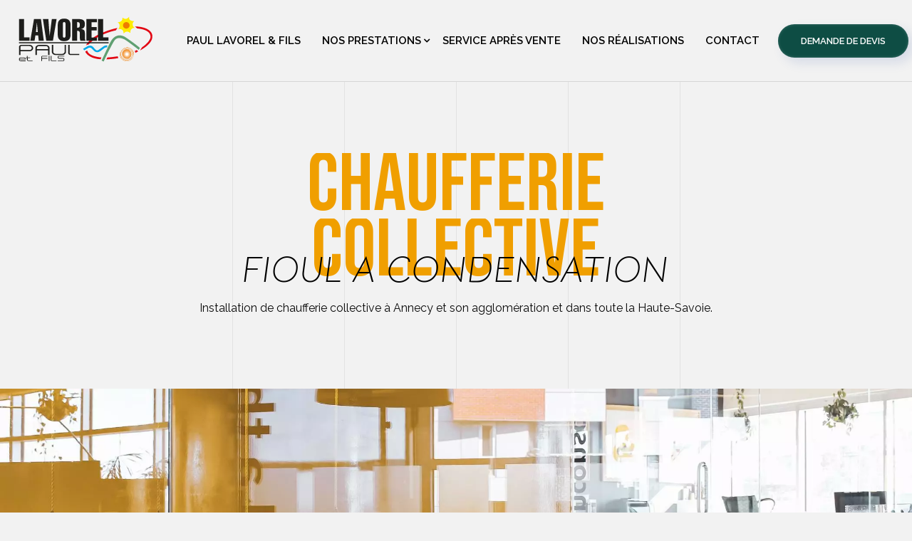

--- FILE ---
content_type: text/html; charset=utf-8
request_url: https://www.sarllavorel.com/installation-chaufferie-collective-annecy-1362
body_size: 11113
content:
<!DOCTYPE html><html lang=fr class=nav-no-js><head><meta charset=utf-8><meta name=viewport content="width=device-width, initial-scale=1.0"><title>Chaufferie collective Annecy | Haute-Savoie | 74</title><link rel=icon type=image/png href=favicon.png><link href="/bundles/css/base?v=E-GD2J6R08XZuknRwX7cAozTGGrcIgBI0ogZSAdRMqk1" rel=stylesheet><script src="/bundles/js/base?v=uYcO086Gol2xt8royM8V7PbDthUCK9p7q7cbWxXvqe81"></script><script src="/bundles/js/master?v=egaMNn4CHQLrHMaP1pSE9XQJc-jbaBrARU1loiwh4Zo1"></script><script>(function(w,d,s,l,i){w[l]=w[l]||[];w[l].push({'gtm.start':new Date().getTime(),event:'gtm.js'});var f=d.getElementsByTagName(s)[0],j=d.createElement(s),dl=l!='dataLayer'?'&l='+l:'';j.async=true;j.src='https://www.googletagmanager.com/gtm.js?id='+i+dl;f.parentNode.insertBefore(j,f);})(window,document,'script','dataLayer','GTM-MH5CQ4QR');</script><script type=application/ld+json>{"@context":"https://schema.org","@type":"BreadcrumbList","itemListElement":[{"@type":"ListItem","name":"Accueil","item":{"@type":"Thing","@id":"https://www.sarllavorel.com"},"position":1},{"@type":"ListItem","name":"Chauffage","item":{"@type":"Thing","@id":"https://www.sarllavorel.com/installation-chauffage-annecy-1358"},"position":2},{"@type":"ListItem","name":"Chaufferie collective","item":{"@type":"Thing","@id":"https://www.sarllavorel.com/installation-chaufferie-collective-annecy-1362"},"position":3}]}</script><script type=application/ld+json>{"@context":"https://schema.org","@type":"BreadcrumbList","itemListElement":[{"@type":"ListItem","name":"Accueil","item":{"@type":"Thing","@id":"https://www.sarllavorel.com"},"position":1},{"@type":"ListItem","name":"Chauffage","item":{"@type":"Thing","@id":"https://www.sarllavorel.com/installation-chauffage-annecy-1358"},"position":2},{"@type":"ListItem","name":"Chaufferie collective","item":{"@type":"Thing","@id":"https://www.sarllavorel.com/installation-chaufferie-collective-annecy-1362"},"position":3}]}</script><meta name=robots content=noodp><meta property=og:type content=website><meta property=og:title content="Chaufferie collective Annecy | Haute-Savoie | 74"><meta property=og:description content="Les Établissements Paul Lavorel &amp; Fils interviennent et réalisent l'installation ou la rénovation partielle ou complète de la chaufferie de votre copropriété"><meta property=og:url content=https://www.sarllavorel.com/installation-chaufferie-collective-annecy-1362><link href=https://www.sarllavorel.com/installation-chaufferie-collective-annecy-1362 rel=canonical><link hreflang=fr href=https://www.sarllavorel.com/installation-chaufferie-collective-annecy-1362 rel=alternate><link hreflang=x-default href=https://www.sarllavorel.com/installation-chaufferie-collective-annecy-1362 rel=alternate><meta name=description content="Les Établissements Paul Lavorel &amp; Fils interviennent et réalisent l'installation ou la rénovation partielle ou complète de la chaufferie de votre copropriété"><body class=noCheminNav><form method=post action=/installation-chaufferie-collective-annecy-1362 onsubmit="return WebForm_OnSubmit()" id=aspnetForm><div class=aspNetHidden><input type=hidden name=__EVENTTARGET id=__EVENTTARGET> <input type=hidden name=__EVENTARGUMENT id=__EVENTARGUMENT> <input type=hidden name=__VIEWSTATE id=__VIEWSTATE value="/[base64]"></div><script>var theForm=document.forms['aspnetForm'];if(!theForm){theForm=document.aspnetForm;}
function __doPostBack(eventTarget,eventArgument){if(!theForm.onsubmit||(theForm.onsubmit()!=false)){theForm.__EVENTTARGET.value=eventTarget;theForm.__EVENTARGUMENT.value=eventArgument;theForm.submit();}}</script><script src="/WebResource.axd?d=UR2TWKJOo1-fmehjANBmTWbPmjuXLBXguu6CAdEqz49UKlqW77MN8ImiOnk6pLVElpfXgcOpRNNeOUWyJ_W5x0TyubdYiQECjP39aoERXyQ1&amp;t=638628279619783110"></script><script>var __cultureInfo={"name":"fr-FR","numberFormat":{"CurrencyDecimalDigits":2,"CurrencyDecimalSeparator":",","IsReadOnly":true,"CurrencyGroupSizes":[3],"NumberGroupSizes":[3],"PercentGroupSizes":[3],"CurrencyGroupSeparator":" ","CurrencySymbol":"€","NaNSymbol":"NaN","CurrencyNegativePattern":8,"NumberNegativePattern":1,"PercentPositivePattern":0,"PercentNegativePattern":0,"NegativeInfinitySymbol":"-∞","NegativeSign":"-","NumberDecimalDigits":2,"NumberDecimalSeparator":",","NumberGroupSeparator":" ","CurrencyPositivePattern":3,"PositiveInfinitySymbol":"∞","PositiveSign":"+","PercentDecimalDigits":2,"PercentDecimalSeparator":",","PercentGroupSeparator":" ","PercentSymbol":"%","PerMilleSymbol":"‰","NativeDigits":["0","1","2","3","4","5","6","7","8","9"],"DigitSubstitution":1},"dateTimeFormat":{"AMDesignator":"","Calendar":{"MinSupportedDateTime":"\/Date(-62135596800000)\/","MaxSupportedDateTime":"\/Date(253402297199999)\/","AlgorithmType":1,"CalendarType":1,"Eras":[1],"TwoDigitYearMax":2049,"IsReadOnly":true},"DateSeparator":"/","FirstDayOfWeek":1,"CalendarWeekRule":2,"FullDateTimePattern":"dddd d MMMM yyyy HH:mm:ss","LongDatePattern":"dddd d MMMM yyyy","LongTimePattern":"HH:mm:ss","MonthDayPattern":"d MMMM","PMDesignator":"","RFC1123Pattern":"ddd, dd MMM yyyy HH\u0027:\u0027mm\u0027:\u0027ss \u0027GMT\u0027","ShortDatePattern":"dd/MM/yyyy","ShortTimePattern":"HH:mm","SortableDateTimePattern":"yyyy\u0027-\u0027MM\u0027-\u0027dd\u0027T\u0027HH\u0027:\u0027mm\u0027:\u0027ss","TimeSeparator":":","UniversalSortableDateTimePattern":"yyyy\u0027-\u0027MM\u0027-\u0027dd HH\u0027:\u0027mm\u0027:\u0027ss\u0027Z\u0027","YearMonthPattern":"MMMM yyyy","AbbreviatedDayNames":["dim.","lun.","mar.","mer.","jeu.","ven.","sam."],"ShortestDayNames":["di","lu","ma","me","je","ve","sa"],"DayNames":["dimanche","lundi","mardi","mercredi","jeudi","vendredi","samedi"],"AbbreviatedMonthNames":["janv.","févr.","mars","avr.","mai","juin","juil.","août","sept.","oct.","nov.","déc.",""],"MonthNames":["janvier","février","mars","avril","mai","juin","juillet","août","septembre","octobre","novembre","décembre",""],"IsReadOnly":true,"NativeCalendarName":"calendrier grégorien","AbbreviatedMonthGenitiveNames":["janv.","févr.","mars","avr.","mai","juin","juil.","août","sept.","oct.","nov.","déc.",""],"MonthGenitiveNames":["janvier","février","mars","avril","mai","juin","juillet","août","septembre","octobre","novembre","décembre",""]},"eras":[1,"ap. J.-C.",null,0]};</script><script src="/ScriptResource.axd?d=[base64]"></script><script>function WebForm_OnSubmit(){null;return true;}</script><script>Sys.WebForms.PageRequestManager._initialize('ctl00$ctl07','aspnetForm',[],[],[],90,'ctl00');</script><div id=upLoader style=display:none><div class=loading><div class=spinner><div class=bounce1></div><div class=bounce2></div><div class=bounce3></div></div></div></div><div id=panPageNonVisible></div><div class=Messages></div><div id=ctl00_panFondGeneral class=divFondGeneral><header class=header><div id=logo><a href=https://www.sarllavorel.com title="Accueil lavorelpaulfils"> <img id=ctl00_ucLogo1_imgLogo src=assets/images/logo.svg alt="Accueil lavorelpaulfils"> </a></div><div class=menuMobLogo><a id=ctl00_ucMenuPrincipal1_lkHome title="Accueil lavorelpaulfils" href=https://www.sarllavorel.com><img src=assets/images/logo.svg></a></div><div id=burger class=hide-burger><span></span> <span></span> <span></span></div><nav id=nav class=nav><ul><li id=nav0><a href=https://www.sarllavorel.com/lavorel-fils-qui-sommes-nous-1373>Paul Lavorel & Fils</a><li id=nav1 class=nav-submenu><a class=lienSuperMenu class=menuEnCours>Nos prestations</a><ul class=superMenu><div class=guiguiSuperStar><li class=nav-submenu id=nav1_1><a href=https://www.sarllavorel.com/installation-chauffage-annecy-1358>Chauffage</a><ul><li><a href=https://www.sarllavorel.com/installation-chaudiere-annecy-1359>Chaudières </a><li><a href=https://www.sarllavorel.com/installation-pompe-a-chaleur-annecy-1360>Pompes à chaleur </a><li><a href=https://www.sarllavorel.com/installation-chaufferie-collective-annecy-1362>Chaufferie collective </a><li><a href=https://www.sarllavorel.com/chauffage-industriel-et-tertiaire-annecy-1363>Chauffage industriel & tertiaire </a><li><a href=https://www.sarllavorel.com/chauffage-entretien-maintenance-annecy-1364>Entretien & Maintenance </a></ul><li class=nav-submenu id=nav1_2><a href=https://www.sarllavorel.com/installation-climatisation-annecy-1365>Climatisation</a><ul><li><a href=https://www.sarllavorel.com/installation-climatisation-multi-ou-mono-split-annecy-1369>Multi-split ou Mono-split </a><li><a href=https://www.sarllavorel.com/installation-climatisation-drv-et-vrv-a-annecy-1371>DRV ou VRV </a><li><a href=https://www.sarllavorel.com/installation-climatisation-a-eau-glacee-a-annecy-1372>Eau glacée </a><li><a href=https://www.sarllavorel.com/installation-climatisation-cave-a-vin-annecy-1370>Cave à vin </a><li><a href=https://www.sarllavorel.com/climatisation-entretien-maintenance-annecy-1378>Entretien & Maintenance </a></ul><li class=nav-submenu id=nav1_3><a href=https://www.sarllavorel.com/plomberie-plombier-annecy-1366>Plomberie et sanitaires</a><ul><li><a href=https://www.sarllavorel.com/plomberie-generale-a-annecy-1367>Plomberie générale </a><li><a href=https://www.sarllavorel.com/amenagement-salle-de-bain-a-annecy-1368>Aménagement de salle de bain </a></ul><li class=nav-submenu id=nav1_4><a href=https://www.sarllavorel.com/installation-ventilation-annecy-1375>Ventilation</a><ul><li><a href=https://www.sarllavorel.com/installation-systeme-ventilation-vmc-simple-flux-1376>Simple flux </a><li><a href=https://www.sarllavorel.com/installation-systeme-ventilation-vmc-double-flux-1379>Double flux </a><li><a href=https://www.sarllavorel.com/traitement-air-et-filtration-lavorel-paul-et-fils-1382>Traitement de l'air </a><li><a href=https://www.sarllavorel.com/deshumidification-piscine-interieure-annecy-1381>Déshumidification piscine </a></ul><li class=nav-submenu id=nav1_5><a href=https://www.sarllavorel.com/installation-sauna-et-spa-a-annecy-1384>SPA & Sauna</a><ul><li><a href=https://www.sarllavorel.com/installation-de-spa-et-baignoire-balneo-a-annecy-1386>SPA & Balnéothérapie </a><li><a href=https://www.sarllavorel.com/installation-de-sauna-et-hammam-a-annecy-1385>Sauna & Hammam </a></ul></li></div></ul><li id=nav2><a href=https://www.sarllavorel.com/service-apres-vente-et-maintenance-1374>Service après vente</a><li id=nav3><a href=https://www.sarllavorel.com/galeries>Nos réalisations</a><li id=nav4><a href=https://www.sarllavorel.com/contact>Contact</a></ul></nav><script>function menuMob(){var configBurger=false;if($(window).width()<960||configBurger==true){$("#burger").removeClass("hide-burger");$(".nav").addClass("navBurger");}
else{$("#burger").addClass("hide-burger");$(".nav").removeClass("navBurger");}}
$(document).ready(function(){$('#burger').click(function(){$(this).toggleClass('open');$(".nav").toggleClass('open');});menuMob();$('.nav').nav();});$(window).resize(function(){menuMob();});</script><a href=https://www.sarllavorel.com/contact class="btn vert"><span>demande de devis</span></a><div id=outils><div id=languesCt><div class=langueDrop>fr<span class=ico-fleche010></span></div><div class=langues></div></div><script>var etatlangueMob="close";$(".langueDrop").click(function(){if(etatlangueMob=="close"){$('.langues').addClass('open');etatlangueMob="open";}else{$('.langues').removeClass('open');etatlangueMob="close";}});</script><script>boonet.afterAnyPageLoad(function(sender){});function login(){const connexionHoverPanier=document.querySelector(".hover-panier");const headerHeight=document.querySelector("header").offsetHeight;const smallCartHeight=document.querySelector(".connexionHover").offsetHeight;const icoCompte=document.querySelector(".iconCompteMob");let isOpen=false;function toggle(open){if(open){gsap.to(connexionHoverPanier,0.35,{height:smallCartHeight,ease:Sine.easeOut,top:headerHeight,});isOpen=true;}
else{if(document.activeElement&&connexionHoverPanier.contains(document.activeElement)){return;}
gsap.to(connexionHoverPanier,0.35,{height:0,ease:Sine.easeOut,top:headerHeight,});isOpen=false;}}
$(".iconCompteMob").hover(function(){hovertimer=setTimeout(function(){toggle(true);},300)},function(){clearTimeout(hovertimer);});connexionHoverPanier.addEventListener("mouseleave",function(event){toggle(false);});icoCompte.addEventListener("click",function(){toggle(!isOpen);});}</script><script>var etatsearchMob="close";$(".iconSearchMob").click(function(){if(etatsearchMob=="close"){gsap.to("#panRecherche",0.5,{ease:Back.easeOut.config(1),height:75});etatsearchMob="open";}else{gsap.to("#panRecherche",0.4,{ease:Back.easeOut.config(1),height:22});etatsearchMob="close";}});</script><div class=toggleSmallCart></div></div></header><div class=overlayBody></div><div class="bandeauSliderMaster bandeauSlider"><script>$(function(){if(document.querySelector('.sw-master')!=undefined){let mySwiper=new Swiper('.sw-master',{direction:'horizontal',slidesPerView:1,spaceBetween:0,speed:600,parallax:true,loop:false,watchOverflow:true,keyboard:{enabled:true,},autoplay:{delay:2000,},pagination:{el:'#swiper-pagination-master',dynamicBullets:false,clickable:true,},navigation:{nextEl:'#swipbtnnext-sw-master',prevEl:'#swipbtnprev-sw-master',},effect:'slide'});mySwiper=document.querySelector('.sw-master').swiper
$(".sw-master").mouseenter(function(){mySwiper.autoplay.stop();});$(".sw-master").mouseleave(function(){mySwiper.autoplay.start();});}});</script></div><div id=cheminNav class=ct><a href=https://www.sarllavorel.com title=Accueil>Accueil</a><span class=sepCheminNav></span><span>Nos prestations</span><span class=sepCheminNav></span><a href=https://www.sarllavorel.com/installation-chauffage-annecy-1358 title=Chauffage>Chauffage</a><span class=sepCheminNav></span><span>Chaufferie collective</span></div><div id=ctl00_divContenu class=fullpage><div id=ctl00_panMilieu class=contenuFullPage><div id=ctl00_cphPanMilieu_ctl00_ddlContenu_panConteneurBloc_0 class="conteneurContenuBloc ccb872 noMargeBot divCentre bgTraitsAlone"><div class=ct><div id=ctl00_cphPanMilieu_ctl00_ddlContenu_panMilieuGauche_0 class=contenuFull><h1>chaufferie collective<span><div style=text-align:center>fioul à condensation</div></span></h1><p>Installation de chaufferie collective à Annecy et son agglomération et dans toute la Haute-Savoie.</div></div><div class=clear></div></div><div id=ctl00_cphPanMilieu_ctl00_ddlContenu_panConteneurBloc_1 class="conteneurContenuBloc ccb873 petiteMargeBot ct100"><div id=ctl00_cphPanMilieu_ctl00_ddlContenu_panMilieuGauche_1 class=contenuFullPhotoSeule><div class=photoColonne><img src=https://www.sarllavorel.com/uploads/photos/contenus/sigmund-bbycstkm_ey-unsplash_505_fr.jpg alt=""></div></div><div class=clear></div></div><div id=ctl00_cphPanMilieu_ctl00_ddlContenu_panConteneurBloc_2 class="conteneurContenuBloc ccb874 petiteMargeBot"><div class=ct><div id=ctl00_cphPanMilieu_ctl00_ddlContenu_panMilieuGauche_2 class=contenuFull><div class=ctNav><a href=https://www.sarllavorel.com title=Accueil>Accueil</a><span class=sepCheminNav></span><span>Nos prestations</span><span class=sepCheminNav></span><a href=https://www.sarllavorel.com/installation-chauffage-annecy-1358 title=Chauffage>Chauffage</a><span class=sepCheminNav></span><span>Chaufferie collective</span></div></div></div><div class=clear></div></div><div id=ctl00_cphPanMilieu_ctl00_ddlContenu_panConteneurBloc_3 class="conteneurContenuBloc ccb876 conteneurBlocImgTxt imgAfterVert ct100"><div id=ctl00_cphPanMilieu_ctl00_ddlContenu_panMilieuGauche_3 class=contenuMixteImageG><div class=photoColonne><img src=https://www.sarllavorel.com/uploads/photos/contenus/lukas-lehotsky-pqwymer2oh0-unsplash_506_fr.jpg title="Lavorel plombier annecy" alt="Lavorel plombier annecy"></div></div><div id=ctl00_cphPanMilieu_ctl00_ddlContenu_panMilieuDroite_3 class=contenuMixteTexteD><h3>chaufferie collective<span>à Annecy <br>et en Haute-Savoie</span></h3><p>Les Établissements Paul Lavorel &amp; Fils interviennent et réalisent l’installation ou la rénovation partielle ou complète de la chaufferie de votre copropriété dans le cadre d'une prestation de haute qualité au juste prix, appuyée par une équipe experte et à l'écoute de vos besoins comme de votre environnement.</p><a href=https://www.sarllavorel.com/contact class="btn gris">prendre rdv</a></div><div class=clear></div></div><div id=ctl00_cphPanMilieu_ctl00_ddlContenu_panConteneurBloc_4 class="conteneurContenuBloc ccb877 texteDouble petitCt paddingPlus"><div class=ct><div id=ctl00_cphPanMilieu_ctl00_ddlContenu_panMilieuHaut_4 class=contenuTexte2ColHaut><h3 class="h4 black">Chaudière fioul condensation : comment ça marche ?</h3></div><div id=ctl00_cphPanMilieu_ctl00_ddlContenu_panMilieuGauche_4 class=contenuTexte2ColG><p>Dans le cadre de la rénovation du parc énergétique Français, nous intervenons dans votre copropriété afin d’établir ensemble la meilleure solution pour la rénovation de votre chaufferie centrale.<br><br> Du simple remplacement de chaudière à une rénovation complète clé en main, passage au gaz, petite, moyenne ou grosse puissance, nous pouvons vous proposer une réponse adaptée à vos besoins et votre budget.</div><div id=ctl00_cphPanMilieu_ctl00_ddlContenu_panMilieuDroite_4 class=contenuTexte2ColD><p>Nous travaillons essentiellement avec des marques reconnues pour leur sérieux, la fiabilité et la qualité de leurs produits.<div class=ctLogosMarques><img src=https://www.sarllavorel.com/assets/images/viessmann_logo.png class=marque alt="logo marque matériel"> <img src=https://www.sarllavorel.com/assets/images/weishaupt_logo.png class=marque alt="logo marque matériel"></div></div></div><div class=clear></div></div><div id=ctl00_cphPanMilieu_ctl00_ddlContenu_panConteneurBloc_5 class="conteneurContenuBloc ccb881 bgBlanc ct100"><div id=ctl00_cphPanMilieu_ctl00_ddlContenu_panMilieuGauche_5 class=contenuFull><h4 class=black>La maintenance, pensez-y !</h4><p>Lavorel Maintenance intervient à Annecy et Seynod (Haute-Savoie - 74) en vue d'assurer une maintenance efficace, un entretien régulier et le dépannage rapide de votre chaufferie et votre climatisation ainsi que leur éventuel remplacement suite à l'émission d'un devis personnalisé et gratuit. Division spécialisée de votre installateur historique Lavorel Paul &amp; Fils, votre partenaire sera un interlocuteur unique pour toutes vos demandes permettant une prestation complète et homogène.</p><a href="http://www.lavorel-maintenance.com/" target=_blank class=btn>vite le sav !</a></div><div class=clear></div></div><div id=ctl00_cphPanMilieu_ctl00_ddlContenu_panConteneurBloc_6 class="conteneurContenuBloc ccb882 marginTopLarge noMargeBot ct100"><div id=ctl00_cphPanMilieu_ctl00_ddlContenu_panMilieuGauche_6 class=contenuFull><div class=ctProduits><a href=https://www.sarllavorel.com/-1360 class=produit> <img src=https://www.sarllavorel.com/assets/images/pompechaleur.jpg runat=server alt="lavorel paul et fils annecy plombier"><div class=titre>voir les pompes à chaleur</div></a> <a href=https://www.sarllavorel.com/-1365 class=produit> <img src=https://www.sarllavorel.com/assets/images/clim.jpg runat=server alt="lavorel paul et fils annecy plombier"><div class=titre>voir les solutions de climatisation</div></a></div></div><div class=clear></div></div><script>function receive(e){let heightFrame;let frame;if(e.data.hauteurPopup!=undefined){frame=e.source.frameElement;heightFrame=e.data.hauteurPopup!='100%'?e.data.hauteurPopup+'px':e.data.hauteurPopup;$("."+frame.classList[1]).animate({height:heightFrame},800);}
else if(e.data.hauteurBody!=undefined){frame=e.source.frameElement;heightFrame=e.data.hauteurBody!='100%'?e.data.hauteurBody+'px':e.data.hauteurBody;$("."+frame.classList[1]).css({height:heightFrame});}}
window.addEventListener("message",receive,false);$(function(){let videos=$('.videoContenu');if(videos.length>0){for(let i=0,l=videos.length;i<l;i++){const player=new Plyr("#"+videos[i].children[0].id);}}});$(window).bind("load",function(){let swipers=$(".sw-contenu");if(swipers.length>0){for(let i=0,l=swipers.length;i<l;i++){let newswiper=swipers[i];var sortirBullet=false;var sw=new Swiper(newswiper,{direction:'horizontal',slidesPerView:1,spaceBetween:0,speed:600,parallax:true,loop:false,watchOverflow:true,pagination:{el:'#paginationswip-'+$(newswiper).attr('id'),dynamicBullets:false,clickable:true,},navigation:{nextEl:'#swipbtnnext-'+$(newswiper).attr('id'),prevEl:'#swipbtnprev-'+$(newswiper).attr('id'),},autoplay:{delay:2000,},effect:'slide'});}}});</script></div></div><footer><div class=ctColonnes><div class=colonne><img src=https://www.sarllavorel.com/assets/images/logo_b.png alt="logo blanc lavorel paul et fils"></div><div class=colonne><span class=titre>lavorel paul &amp; fils</span> <a href="https://www.google.com/maps/place/Paul+Lavorel+et+Fils/@45.8863626,6.081938,17z/data=!3m1!4b1!4m5!3m4!1s0x478b8f8a1eec3f4d:0xc785c025d950a651!8m2!3d45.8863589!4d6.0841267" target=_blank>100 chemin des Prés Bouvaux<br> 74 600 Seynod</a> <a href=tel:+33450570167>Tél : 04 50 57 01 67</a></div><div class=colonne><span class=titre>horaires</span> <span>Du lundi au jeudi<br> de 08:00-12:00 / 13:00-16:30<br> <br> Vendredi :<br> 08:00-12:00 / 13:00-15:30</span></div><div class=colonne><span class=titre>à propos</span> <a href=https://www.sarllavorel.com/installation-chauffage-annecy-1358>Chauffage</a> <a href=https://www.sarllavorel.com/installation-climatisation-annecy-1365>Climatisation</a> <a href=https://www.sarllavorel.com/plomberie-plombier-annecy-1366>Plomberie &amp; Sanitaires</a> <a href=https://www.sarllavorel.com/installation-ventilation-annecy-1375>Ventilation</a> <a href=https://www.sarllavorel.com/service-apres-vente-et-maintenance-1374>Maintenance</a></div></div></footer><div class=crosslinks><div id=crosslink><div><a href=https://www.facebook.com/sarllavorel target=_blank class=facebook></a> <a href="https://www.instagram.com/lavorelpauletfils/" target=_blank class=instagram> </a></div><div><a href=https://www.sarllavorel.com/fr/mentions-legales-56>Mentions légales</a> - <a href=https://www.sarllavorel.com/fr/donnees-personnelles-1277>Données personnelles</a> - <a href=https://www.sarllavorel.com/fr/contact>Contact</a> - <a href=javascript:openAxeptioCookies()> Modifier les cookies</a> - <a href="https://www.boondooa.com/" target=_blank>Réalisation Boondooa Créations</a></div></div></div></div><script>$(function(){$('a[href^="#"]').smoothScroll({offset:-50});$('.swipebox').swipebox();$('.toggleSmallCart').on('mouseover',function(){$(".hover-panier").css("height","0");});$(window).scroll(function(){var header=($(".deconnexionCt").outerHeight());$(".hover-panier").css("top",header);$(".btq-WrapPanier").css("top",header);if($(window).scrollTop()>0){$("header").addClass("header-scroll");}
else{$("header").removeClass("header-scroll");}});gsap.registerPlugin(ScrollTrigger);document.querySelectorAll('h1')?.forEach(element=>{const tl=gsap.timeline({scrollTrigger:{trigger:element,start:'top +=80%',end:'center +=65%',once:true,pin:false,refreshPriority:1,}});element.style.visibility='inherit';element=new SplitText(element,{type:'lines',}).lines;if(element===undefined||element.length==0){console.error('Le SplitText pour l\'animation Animation H2 renvoie un tableau vide. Verifiez si le selecteur (h2) est bon , et si l\'element contient bien du texte.)');}
tl.fromTo(element,{clipPath:'polygon(0% 0%, 100% 0%, 100% -100%, 0% 0%)',opacity:0,y:'50px',},{clipPath:'polygon(0% 0%, 100% 0%, 100% 100%, 0% 100%)',duration:1.28,stagger:0.1,opacity:1,y:'0px',});});document.querySelectorAll("p")?.forEach(elem=>{let tlprog=gsap.timeline({scrollTrigger:{trigger:elem,markers:false,start:"top 80%",end:"85% 55%",scrub:1,once:true,}})
tlprog.from(elem,{opacity:0,duration:1.5,ease:"sine.easeOut",})})
document.querySelectorAll("h2, h3, h4")?.forEach(elem=>{let tlprog=gsap.timeline({scrollTrigger:{trigger:elem,markers:false,start:"top 80%",end:"85% 55%",once:true,}})
tlprog.from(elem,{y:-30,opacity:0,duration:1,ease:"sine.easeOut",})})
if($(window).width()>1149){document.querySelectorAll(".contenuMixteImageG .photoColonne")?.forEach(elem=>{let tlprog=gsap.timeline({scrollTrigger:{trigger:elem,markers:false,start:"top 90%",end:"center 65%",scrub:1,once:true,}})
tlprog.from(elem,{opacity:0,x:-100,duration:1.5,ease:"sine.easeOut",})})
document.querySelectorAll(" .contenuMixteImageD .photoColonne ")?.forEach(elem=>{let tlprog=gsap.timeline({scrollTrigger:{trigger:elem,markers:false,start:"top 90%",end:"center 65%",scrub:1,once:true,}})
tlprog.from(elem,{opacity:0,x:100,duration:1.5,ease:"sine.easeOut",})})}});</script><noscript><iframe src="https://www.googletagmanager.com/ns.html?id=GTM-MH5CQ4QR" height=0 width=0 style=display:none;visibility:hidden></iframe></noscript><div class=aspNetHidden><input type=hidden name=__VIEWSTATEGENERATOR id=__VIEWSTATEGENERATOR value=4131B5EF> <input type=hidden name=__SCROLLPOSITIONX id=__SCROLLPOSITIONX value=0> <input type=hidden name=__SCROLLPOSITIONY id=__SCROLLPOSITIONY value=0></div><script>theForm.oldSubmit=theForm.submit;theForm.submit=WebForm_SaveScrollPositionSubmit;theForm.oldOnSubmit=theForm.onsubmit;theForm.onsubmit=WebForm_SaveScrollPositionOnSubmit;Sys.Application.add_init(function(){$create(Sys.UI._UpdateProgress,{"associatedUpdatePanelId":null,"displayAfter":0,"dynamicLayout":true},null,null,$get("upLoader"));});</script></form>

--- FILE ---
content_type: text/css; charset=utf-8
request_url: https://www.sarllavorel.com/bundles/css/base?v=E-GD2J6R08XZuknRwX7cAozTGGrcIgBI0ogZSAdRMqk1
body_size: 62092
content:
@charset "UTF-8";
@import "https://use.typekit.net/ugz0qzh.css";
@import "https://fonts.googleapis.com/css2?family=Bebas+Neue&family=Bellota+Text:ital,wght@0,300;0,400;1,300;1,400;1,700&family=Raleway:wght@400;600&display=swap";
html,body,div,span,applet,object,iframe,h1,h2,.Popup-title,h3,h4,h5,h6,p,blockquote,pre,a,abbr,acronym,address,big,cite,code,del,dfn,em,img,ins,kbd,q,s,samp,small,strike,strong,sub,sup,tt,var,b,u,i,center,dl,dt,dd,ol,ul,li,fieldset,form,label,legend,table,caption,tbody,tfoot,thead,tr,th,td,article,aside,canvas,details,embed,figure,figcaption,footer,header,hgroup,menu,nav,output,ruby,section,summary,time,mark,audio,video{margin:0;padding:0;border:0;font-size:100%;font:inherit;vertical-align:baseline}article,aside,details,figcaption,figure,footer,header,hgroup,menu,nav,section{display:block}body{line-height:1}ol,ul{list-style:none}blockquote,q{quotes:none}blockquote:before,blockquote:after,q:before,q:after{content:"";content:none}table{border-collapse:collapse;border-spacing:0}.select2-container{box-sizing:border-box;display:inline-block;margin:0;position:relative;vertical-align:middle}.select2-container .select2-selection--single{box-sizing:border-box;cursor:pointer;display:block;height:28px;-moz-user-select:none;-ms-user-select:none;user-select:none;-webkit-user-select:none}.select2-container .select2-selection--single .select2-selection__rendered{display:block;padding-left:8px;padding-right:20px;overflow:hidden;text-overflow:ellipsis;white-space:nowrap}.select2-container .select2-selection--single .select2-selection__clear{position:relative}.select2-container[dir=rtl] .select2-selection--single .select2-selection__rendered{padding-right:8px;padding-left:20px}.select2-container .select2-selection--multiple{box-sizing:border-box;cursor:pointer;display:block;min-height:32px;-moz-user-select:none;-ms-user-select:none;user-select:none;-webkit-user-select:none}.select2-container .select2-selection--multiple .select2-selection__rendered{display:inline-block;overflow:hidden;padding-left:8px;text-overflow:ellipsis;white-space:nowrap}.select2-container .select2-search--inline{float:left}.select2-container .select2-search--inline .select2-search__field{box-sizing:border-box;border:none;font-size:100%;margin-top:5px;padding:0}.select2-container .select2-search--inline .select2-search__field::-webkit-search-cancel-button{-webkit-appearance:none}.select2-dropdown{background-color:#fff;border:1px solid #aaa;border-radius:4px;box-sizing:border-box;display:block;position:absolute;left:-100000px;width:100%;z-index:1051}.select2-results{display:block}.select2-results__options{list-style:none;margin:0;padding:0}.select2-results__option{padding:6px;-moz-user-select:none;-ms-user-select:none;user-select:none;-webkit-user-select:none}.select2-results__option[aria-selected]{cursor:pointer}.select2-container--open .select2-dropdown{left:0}.select2-container--open .select2-dropdown--above{border-bottom:none;border-bottom-left-radius:0;border-bottom-right-radius:0}.select2-container--open .select2-dropdown--below{border-top:none;border-top-left-radius:0;border-top-right-radius:0}.select2-search--dropdown{display:block;padding:4px}.select2-search--dropdown .select2-search__field{padding:4px;width:100%;box-sizing:border-box}.select2-search--dropdown .select2-search__field::-webkit-search-cancel-button{-webkit-appearance:none}.select2-search--dropdown.select2-search--hide{display:none}.select2-close-mask{border:0;margin:0;padding:0;display:block;position:fixed;left:0;top:0;min-height:100%;min-width:100%;height:auto;width:auto;opacity:0;z-index:99;background-color:#fff;filter:alpha(opacity=0)}.select2-hidden-accessible{border:0 !important;clip:rect(0 0 0 0) !important;-webkit-clip-path:inset(50%) !important;clip-path:inset(50%) !important;height:1px !important;overflow:hidden !important;padding:0 !important;position:absolute !important;width:1px !important;white-space:nowrap !important}.select2-container--default .select2-selection--single{background-color:#fff;border:1px solid #aaa;border-radius:4px}.select2-container--default .select2-selection--single .select2-selection__rendered{color:#444;line-height:28px}.select2-container--default .select2-selection--single .select2-selection__clear{cursor:pointer;float:right;font-weight:bold}.select2-container--default .select2-selection--single .select2-selection__placeholder{color:#999}.select2-container--default .select2-selection--single .select2-selection__arrow{height:26px;position:absolute;top:1px;right:1px;width:20px}.select2-container--default .select2-selection--single .select2-selection__arrow b{border-color:#888 transparent transparent transparent;border-style:solid;border-width:5px 4px 0 4px;height:0;left:50%;margin-left:-4px;margin-top:-2px;position:absolute;top:50%;width:0}.select2-container--default[dir=rtl] .select2-selection--single .select2-selection__clear{float:left}.select2-container--default[dir=rtl] .select2-selection--single .select2-selection__arrow{left:1px;right:auto}.select2-container--default.select2-container--disabled .select2-selection--single{background-color:#eee;cursor:default}.select2-container--default.select2-container--disabled .select2-selection--single .select2-selection__clear{display:none}.select2-container--default.select2-container--open .select2-selection--single .select2-selection__arrow b{border-color:transparent transparent #888 transparent;border-width:0 4px 5px 4px}.select2-container--default .select2-selection--multiple{background-color:#fff;border:1px solid #aaa;border-radius:4px;cursor:text}.select2-container--default .select2-selection--multiple .select2-selection__rendered{box-sizing:border-box;list-style:none;margin:0;padding:0 5px;width:100%}.select2-container--default .select2-selection--multiple .select2-selection__rendered li{list-style:none}.select2-container--default .select2-selection--multiple .select2-selection__clear{cursor:pointer;float:right;font-weight:bold;margin-top:5px;margin-right:10px;padding:1px}.select2-container--default .select2-selection--multiple .select2-selection__choice{background-color:#e4e4e4;border:1px solid #aaa;border-radius:4px;cursor:default;float:left;margin-right:5px;margin-top:5px;padding:0 5px}.select2-container--default .select2-selection--multiple .select2-selection__choice__remove{color:#999;cursor:pointer;display:inline-block;font-weight:bold;margin-right:2px}.select2-container--default .select2-selection--multiple .select2-selection__choice__remove:hover{color:#333}.select2-container--default[dir=rtl] .select2-selection--multiple .select2-selection__choice,.select2-container--default[dir=rtl] .select2-selection--multiple .select2-search--inline{float:right}.select2-container--default[dir=rtl] .select2-selection--multiple .select2-selection__choice{margin-left:5px;margin-right:auto}.select2-container--default[dir=rtl] .select2-selection--multiple .select2-selection__choice__remove{margin-left:2px;margin-right:auto}.select2-container--default.select2-container--focus .select2-selection--multiple{border:solid #000 1px;outline:0}.select2-container--default.select2-container--disabled .select2-selection--multiple{background-color:#eee;cursor:default}.select2-container--default.select2-container--disabled .select2-selection__choice__remove{display:none}.select2-container--default.select2-container--open.select2-container--above .select2-selection--single,.select2-container--default.select2-container--open.select2-container--above .select2-selection--multiple{border-top-left-radius:0;border-top-right-radius:0}.select2-container--default.select2-container--open.select2-container--below .select2-selection--single,.select2-container--default.select2-container--open.select2-container--below .select2-selection--multiple{border-bottom-left-radius:0;border-bottom-right-radius:0}.select2-container--default .select2-search--dropdown .select2-search__field{border:1px solid #aaa}.select2-container--default .select2-search--inline .select2-search__field{background:transparent;border:none;outline:0;box-shadow:none;-webkit-appearance:textfield}.select2-container--default .select2-results>.select2-results__options{max-height:200px;overflow-y:auto}.select2-container--default .select2-results__option[role=group]{padding:0}.select2-container--default .select2-results__option[aria-disabled=true]{color:#999}.select2-container--default .select2-results__option[aria-selected=true]{background-color:#ddd}.select2-container--default .select2-results__option .select2-results__option{padding-left:1em}.select2-container--default .select2-results__option .select2-results__option .select2-results__group{padding-left:0}.select2-container--default .select2-results__option .select2-results__option .select2-results__option{margin-left:-1em;padding-left:2em}.select2-container--default .select2-results__option .select2-results__option .select2-results__option .select2-results__option{margin-left:-2em;padding-left:3em}.select2-container--default .select2-results__option .select2-results__option .select2-results__option .select2-results__option .select2-results__option{margin-left:-3em;padding-left:4em}.select2-container--default .select2-results__option .select2-results__option .select2-results__option .select2-results__option .select2-results__option .select2-results__option{margin-left:-4em;padding-left:5em}.select2-container--default .select2-results__option .select2-results__option .select2-results__option .select2-results__option .select2-results__option .select2-results__option .select2-results__option{margin-left:-5em;padding-left:6em}.select2-container--default .select2-results__option--highlighted[aria-selected]{background-color:#5897fb;color:#fff}.select2-container--default .select2-results__group{cursor:default;display:block;padding:6px}.flu{display:flex}.rowFlu{display:flex;flex-direction:row}.colFlu{display:flex;flex-direction:column}.start{justify-content:flex-start;text-align:start}.center{justify-content:center;text-align:center;align-items:center}.end{justify-content:flex-end;text-align:end}.top{align-items:flex-start}.middle{align-items:center}.middle-c{justify-content:center}.bottom{align-items:flex-end}.around{justify-content:space-around}.between{justify-content:space-between}.first{order:-1}.last{order:1}.white{color:#fff}.black{color:#000 !important}.useless{display:none}.mB{margin:15em 0}.mB-top{margin-top:15em}.mB-bot{margin-bottom:15em}.mR{margin:7.5em 0}.mR-top{margin-top:7.5em}.mR-bot{margin-bottom:7.5em}.mS{margin:3em 0}.mS-top{margin-top:3em}.mS-bot{margin-bottom:3em}.clear{clear:both;display:none;overflow:hidden;visibility:hidden;width:0;height:0}img{border:0}.flottant{float:right;margin:0 0 15px 30px}.alignMiddle{position:relative;display:block}.alignMiddleIn{position:absolute;left:50%;top:50%;transform:translateX(-50%) translateY(-50%);width:auto}.imgCenter{position:relative}.imgCenter img{-o-object-fit:cover;object-fit:cover;-o-object-position:center;object-position:center;width:100%;height:100%}.sepFooter{height:1px;width:100%;display:none;background:#dfdfdf;margin:1rem 0}h1,.h1{font-size:clamp(65px,9vw,130px);line-height:.8;color:#f09f00;font-family:"Bebas Neue",cursive}h1 span,.h1 span{font-size:clamp(29px,4vw,60px);font-family:"Bellota Text",cursive;font-style:italic;font-weight:400;display:block !important;color:#000;line-height:.8;text-transform:uppercase;margin-top:-40px;font-weight:300}@media screen and (max-width:960px){h1 span,.h1 span{margin-top:-20px}}h1.blanc,.h1.blanc{color:#fff}h2,.Popup-title,.h2{font-size:clamp(41px,4vw,70px);line-height:1;color:#f09f00;font-family:"Bebas Neue",cursive}h2 span,.Popup-title span,.h2 span{font-size:clamp(23px,3vw,32px);font-family:"Bellota Text",cursive;font-weight:400;font-style:italic;display:block;color:#000;line-height:1}@media screen and (max-width:1150px){h2 span,.Popup-title span,.h2 span{font-size:clamp(23px,2.5vw,50px)}}h2.blanc,.blanc.Popup-title,.h2.blanc{color:#fff}@media screen and (max-width:960px){h2 br,.Popup-title br,.h2 br{display:none}}h3,.h3{font-size:clamp(45px,3vw,60px);line-height:1;color:#f09f00;font-family:"Bebas Neue",cursive;margin-bottom:30px}h3 span,.h3 span{font-size:clamp(20px,3vw,28px);font-family:"Bellota Text",cursive;font-weight:400;font-style:italic;display:block;color:#000;line-height:1}@media screen and (max-width:1350px){h3 span br,.h3 span br{display:none}}h3.blanc,.h3.blanc{color:#fff}h4,.h4{font-family:"Raleway",sans-serif;color:#fff;font-size:clamp(20px,2vw,23px);text-align:center;margin-bottom:10px}h4.black,.h4.black{color:#000}a{color:#000}a:hover{text-decoration:none}p{font-family:"Raleway",sans-serif;font-size:1rem;line-height:1.7;margin-bottom:0;text-align:justify !important}@media screen and (max-width:960px){p{-moz-text-align-last:center;text-align-last:center}}strong{font-weight:700}.important{font-weight:bold}.color{color:#0e4d44}.legende{font-style:italic}.mark{color:rgba(34,78,78,.9);background-color:#f9f9f9;border-radius:4px;padding:3px 6px}.citation{font-size:11px;font-style:italic;color:#dfdfdf;font-weight:lighter}.notes{font-size:13px;font-style:italic;background-color:rgba(150,150,150,.1);color:#dfdfdf;padding:15px;margin-bottom:20px;border:1px solid rgba(150,150,150,.3);border-radius:5px}.notes:before{font-size:13px;font-style:italic;font-weight:lighter;content:"";font-family:boonIco;margin-right:10px}ul{margin:0 0 20px 20px;list-style:none}ul li{list-style-type:disc;margin-bottom:10px}ul ul{margin:0 0 10px 0;list-style:none;text-align:justify}ul ul li{margin-left:20px;list-style-type:circle}.ulOrder li{list-style-type:decimal}.exergue{position:absolute;font-size:clamp(300px,23vw,465px);-webkit-text-stroke:1px #f09f00;color:transparent;z-index:0;text-transform:uppercase;font-family:"Bebas Neue",cursive;width:100vw;top:50%;left:50%;transform:translateX(-50%) translateY(-50%)}@media screen and (max-width:1150px){.exergue{display:none}}.exergue.small{font-size:clamp(90px,14vw,220px);font-family:"Bellota Text",cursive;color:#f09f00;font-weight:700;font-style:italic;z-index:-1;width:100%;-webkit-text-stroke:0 #f09f00;display:flex;justify-content:center;text-transform:none}@media screen and (max-width:1150px){.exergue.small{font-size:clamp(90px,14vw,270px)}}.exergue.small span{font-weight:300;margin-left:50px;display:inline-block}@media screen and (max-width:960px){.exergue.small{display:none}}.ctExergue{position:relative;overflow:hidden;font-size:20vw;text-transform:uppercase;width:100%;text-align:left;opacity:1;color:#000;font-size:clamp(230px,19vw,255px);color:#ebebeb;font-family:"Bebas Neue",cursive}@media screen and (max-width:1150px){.ctExergue{display:none}}.ctExergue span{display:inline-block;white-space:nowrap;width:63vw;text-shadow:63vw 0 currentColor,126vw 0 currentColor,189vw 0 currentColor,252vw 0 currentColor;will-change:transform;-webkit-animation:marquee 10s linear infinite;animation:marquee 10s linear infinite;-webkit-animation-play-state:running;animation-play-state:running}@-webkit-keyframes marquee{0%{transform:translateX(0)}100%{transform:translateX(-100%)}}@keyframes marquee{0%{transform:translateX(0)}100%{transform:translateX(-100%)}}.marquee{position:relative;overflow:hidden;font-size:20vw;text-transform:uppercase;width:100%;text-align:left;opacity:1;color:#000;font-size:clamp(230px,19vw,275px);color:#ebebeb;font-family:"Bebas Neue",cursive}.marquee span{display:inline-block;white-space:nowrap;width:63vw;text-shadow:63vw 0 currentColor,126vw 0 currentColor,189vw 0 currentColor,252vw 0 currentColor;will-change:transform;-webkit-animation:marquee 10s linear infinite;animation:marquee 10s linear infinite;-webkit-animation-play-state:running;animation-play-state:running}@keyframes marquee{0%{transform:translateX(0)}100%{transform:translateX(-100%)}}@font-face{font-family:"boonIco";font-style:normal;font-weight:normal;src:url("/assets/fonts/boonIco.woff2?ku9qpu") format("woff2"),url("/assets/fonts/boonIco.woff?ku9qpu") format("woff"),url("/assets/fonts/boonIco.ttf?ku9qpu") format("truetype")}.Popup-closeBtn::before,[class^=ico-],[class*=" ico-"]{font-family:"boonIco" !important;speak:never;font-style:normal;font-weight:normal;font-variant:normal;text-transform:none;line-height:1;-webkit-font-smoothing:antialiased;-moz-osx-font-smoothing:grayscale}.ico-fleche001:before{content:""}.ico-fleche002:before{content:""}.ico-fleche003:before{content:""}.ico-fleche004:before{content:""}.ico-fleche005:before{content:""}.ico-fleche006:before{content:""}.ico-fleche007:before{content:""}.ico-fleche008:before{content:""}.ico-fleche009:before{content:""}.ico-fleche010:before{content:""}.ico-fleche011:before{content:""}.ico-fleche012:before{content:""}.ico-fleche013:before{content:""}.ico-fleche014:before{content:""}.ico-fleche015:before{content:""}.ico-fleche016:before{content:""}.ico-fleche017:before{content:""}.ico-fleche018:before{content:""}.ico-fleche019:before{content:""}.ico-fleche020:before{content:""}.ico-fleche021:before{content:""}.ico-fleche022:before{content:""}.ico-fleche023:before{content:""}.ico-fleche024:before{content:""}.ico-fleche025:before{content:""}.ico-fleche026:before{content:""}.ico-fleche027:before{content:""}.ico-fleche028:before{content:""}.ico-fleche029:before{content:""}.ico-fleche030:before{content:""}.ico-fleche031:before{content:""}.ico-fleche032:before{content:""}.ico-fleche033:before{content:""}.ico-fleche034:before{content:""}.ico-fleche035:before{content:""}.ico-fleche036:before{content:""}.ico-fleche037:before{content:""}.ico-fleche038:before{content:""}.ico-fleche039:before{content:""}.ico-fleche040:before{content:""}.ico-fleche041:before{content:""}.ico-fleche042:before{content:""}.ico-fleche043:before{content:""}.ico-fleche044:before{content:""}.ico-fleche045:before{content:""}.ico-fleche046:before{content:""}.ico-fleche047:before{content:""}.ico-fleche048:before{content:""}.ico-fleche049:before{content:""}.ico-fleche050:before{content:""}.ico-fleche051:before{content:""}.ico-fleche052:before{content:""}.ico-fleche053:before{content:""}.ico-fleche054:before{content:""}.ico-fleche055:before{content:""}.ico-fleche056:before{content:""}.ico-fleche057:before{content:""}.ico-fleche058:before{content:""}.ico-fleche059:before{content:""}.ico-fleche060:before{content:""}.ico-fleche061:before{content:""}.ico-fleche062:before{content:""}.ico-fleche063:before{content:""}.ico-fleche064:before{content:""}.ico-fleche065:before{content:""}.ico-fleche066:before{content:""}.ico-fleche067:before{content:""}.ico-fleche068:before{content:""}.ico-fleche069:before{content:""}.ico-fleche070:before{content:""}.ico-boondooa:before{content:""}.ico-reseau-android-01:before{content:""}.ico-reseau-android-02:before{content:""}.ico-reseau-apple-01:before{content:""}.ico-reseau-behance-01:before{content:""}.ico-reseau-dropbox-01:before{content:""}.ico-reseau-fb-01:before{content:""}.ico-reseau-fb-02:before{content:""}.ico-reseau-fb-03:before{content:""}.ico-reseau-fb-04:before{content:""}.ico-reseau-feed-01:before{content:""}.ico-reseau-feed-02:before{content:""}.ico-reseau-feed-03:before{content:""}.ico-reseau-flickr-01:before{content:""}.ico-reseau-gdrive-01:before{content:""}.ico-reseau-google-01:before{content:""}.ico-reseau-google-02:before{content:""}.ico-reseau-gplus-01:before{content:""}.ico-reseau-gplus-02:before{content:""}.ico-reseau-gplus-03:before{content:""}.ico-reseau-gplus-04:before{content:""}.ico-reseau-insta-01:before{content:""}.ico-reseau-insta-02:before{content:""}.ico-reseau-insta-03:before{content:""}.ico-reseau-lk-01:before{content:""}.ico-reseau-lk-02:before{content:""}.ico-reseau-lk-03:before{content:""}.ico-reseau-pin-01:before{content:""}.ico-reseau-pin-02:before{content:""}.ico-reseau-reddit-01:before{content:""}.ico-reseau-reddit-02:before{content:""}.ico-reseau-skype-01:before{content:""}.ico-reseau-snap-01:before{content:""}.ico-reseau-snap-02:before{content:""}.ico-reseau-telegram-01:before{content:""}.ico-reseau-tumblr-01:before{content:""}.ico-reseau-tumblr-02:before{content:""}.ico-reseau-twi-01:before{content:""}.ico-reseau-twi-02:before{content:""}.ico-reseau-twi-03:before{content:""}.ico-reseau-vimeo-01:before{content:""}.ico-reseau-vimeo-02:before{content:""}.ico-reseau-whatsapp-01:before{content:""}.ico-reseau-windows-01:before{content:""}.ico-reseau-yt-01:before{content:""}.ico-reseau-yt-02:before{content:""}.ico-reseau-yt-03:before{content:""}.ico-math-check-01:before{content:""}.ico-math-check-02:before{content:""}.ico-math-check-03:before{content:""}.ico-math-check-05:before{content:""}.ico-math-check-06:before{content:""}.ico-math-check-07:before{content:""}.ico-math-check-08:before{content:""}.ico-math-check-09:before{content:""}.ico-math-check-10:before{content:""}.ico-math-cross-01:before{content:""}.ico-math-cross-02:before{content:""}.ico-math-cross-03:before{content:""}.ico-math-cross-04:before{content:""}.ico-math-cross-05:before{content:""}.ico-math-cross-rond-01:before{content:""}.ico-math-cross-rond-02:before{content:""}.ico-math-cross-rond-03:before{content:""}.ico-math-cross-rond-04:before{content:""}.ico-math-cross-rond-05:before{content:""}.ico-math-moins-02:before{content:""}.ico-math-moins-03:before{content:""}.ico-math-moins-04:before{content:""}.ico-math-moins-05:before{content:""}.ico-math-moins-06:before{content:""}.ico-math-moins-07:before{content:""}.ico-math-moins-rond-01:before{content:""}.ico-math-moins-rond-02:before{content:""}.ico-math-moins-rond-03:before{content:""}.ico-math-moins-rond-04:before{content:""}.ico-math-moins-rond-05:before{content:""}.ico-math-plus-01:before{content:""}.ico-math-plus-02:before{content:""}.ico-math-plus-03:before{content:""}.ico-math-plus-04:before{content:""}.ico-math-plus-05:before{content:""}.ico-math-plus-06:before{content:""}.ico-math-plus-rond-01:before{content:""}.ico-math-plus-rond-02:before{content:""}.ico-math-plus-rond-03:before{content:""}.ico-math-plus-rond-04:before{content:""}.ico-math-plus-rond-05:before{content:""}.ico-divers-agenda-01:before{content:""}.ico-divers-agenda-02:before{content:""}.ico-divers-attention-01:before{content:""}.ico-divers-attention-02:before{content:""}.ico-divers-attention-03:before{content:""}.ico-divers-attention-04:before{content:""}.ico-divers-bonome-01:before{content:""}.ico-divers-bonome-02:before{content:""}.ico-divers-bonome-03:before{content:""}.ico-divers-bonome-04:before{content:""}.ico-divers-bonome-05:before{content:""}.ico-divers-bonome-06:before{content:""}.ico-divers-box-01:before{content:""}.ico-divers-box-02:before{content:""}.ico-divers-box-03:before{content:""}.ico-divers-box-04:before{content:""}.ico-divers-box-05:before{content:""}.ico-divers-box-06:before{content:""}.ico-divers-box-07:before{content:""}.ico-divers-camera-01:before{content:""}.ico-divers-camera-02:before{content:""}.ico-divers-camera-03:before{content:""}.ico-divers-camera-04:before{content:""}.ico-divers-camera-06:before{content:""}.ico-divers-camion-01:before{content:""}.ico-divers-camion-02:before{content:""}.ico-divers-camion-03:before{content:""}.ico-divers-casque-01:before{content:""}.ico-divers-casque-02:before{content:""}.ico-divers-cb-01:before{content:""}.ico-divers-cb-02:before{content:""}.ico-divers-cb-03:before{content:""}.ico-divers-cb-04:before{content:""}.ico-divers-charts-01:before{content:""}.ico-divers-charts-02:before{content:""}.ico-divers-charts-03:before{content:""}.ico-divers-charts-04:before{content:""}.ico-divers-charts-05:before{content:""}.ico-divers-chat-01:before{content:""}.ico-divers-chat-02:before{content:""}.ico-divers-chat-03:before{content:""}.ico-divers-chat-04:before{content:""}.ico-divers-chat-05:before{content:""}.ico-divers-chat-06:before{content:""}.ico-divers-chat-07:before{content:""}.ico-divers-chat-08:before{content:""}.ico-divers-chat-09:before{content:""}.ico-divers-check-01:before{content:""}.ico-divers-check-02:before{content:""}.ico-divers-check-03:before{content:""}.ico-divers-check-04:before{content:""}.ico-divers-clip-01:before{content:""}.ico-divers-cloche-01:before{content:""}.ico-divers-cloche-02:before{content:""}.ico-divers-cloche-03:before{content:""}.ico-divers-cloche-04:before{content:""}.ico-divers-code-01:before{content:""}.ico-divers-code-02:before{content:""}.ico-divers-coeur-01:before{content:""}.ico-divers-coeur-02:before{content:""}.ico-divers-coeur-03:before{content:""}.ico-divers-coeur-04:before{content:""}.ico-divers-copy-01:before{content:""}.ico-divers-dead-01:before{content:""}.ico-divers-dl-01:before{content:""}.ico-divers-dl-02:before{content:""}.ico-divers-dl-03:before{content:""}.ico-divers-dl-04:before{content:""}.ico-divers-eclair-01:before{content:""}.ico-divers-eclair-02:before{content:""}.ico-divers-elec-01:before{content:""}.ico-divers-elec-02:before{content:""}.ico-divers-elec-03:before{content:""}.ico-divers-elec-04:before{content:""}.ico-divers-elec-05:before{content:""}.ico-divers-expand-01:before{content:""}.ico-divers-expand-02:before{content:""}.ico-divers-expand-03:before{content:""}.ico-divers-expand-04:before{content:""}.ico-divers-expand-05:before{content:""}.ico-divers-expand-06:before{content:""}.ico-divers-eye-01:before{content:""}.ico-divers-eye-02:before{content:""}.ico-divers-eye-03:before{content:""}.ico-divers-eye-04:before{content:""}.ico-divers-file-01:before{content:""}.ico-divers-file-02:before{content:""}.ico-divers-file-03:before{content:""}.ico-divers-file-04:before{content:""}.ico-divers-file-05:before{content:""}.ico-divers-file-06:before{content:""}.ico-divers-file-07:before{content:""}.ico-divers-file-08:before{content:""}.ico-divers-file-09:before{content:""}.ico-divers-file-10:before{content:""}.ico-divers-file-11:before{content:""}.ico-divers-file-12:before{content:""}.ico-divers-file-13:before{content:""}.ico-divers-file-add-01:before{content:""}.ico-divers-file-remove-01:before{content:""}.ico-divers-flouz-01:before{content:""}.ico-divers-flouz-02:before{content:""}.ico-divers-flouz-03:before{content:""}.ico-divers-flouz-04:before{content:""}.ico-divers-folder-01:before{content:""}.ico-divers-folder-02:before{content:""}.ico-divers-folder-03:before{content:""}.ico-divers-folder-04:before{content:""}.ico-divers-folder-05:before{content:""}.ico-divers-folder-06:before{content:""}.ico-divers-folder-07:before{content:""}.ico-divers-folder-08:before{content:""}.ico-divers-folder-09:before{content:""}.ico-divers-folder-10:before{content:""}.ico-divers-folder-11:before{content:""}.ico-divers-folder-12:before{content:""}.ico-divers-folder-13:before{content:""}.ico-divers-folder-14:before{content:""}.ico-divers-folder-16:before{content:""}.ico-divers-folder-17:before{content:""}.ico-divers-folder-18:before{content:""}.ico-divers-gift-01:before{content:""}.ico-divers-gift-02:before{content:""}.ico-divers-gift-03:before{content:""}.ico-divers-goutte-01:before{content:""}.ico-divers-handicap-01:before{content:""}.ico-divers-home-01:before{content:""}.ico-divers-home-02:before{content:""}.ico-divers-home-03:before{content:""}.ico-divers-home-04:before{content:""}.ico-divers-image-01:before{content:""}.ico-divers-image-02:before{content:""}.ico-divers-image-03:before{content:""}.ico-divers-image-04:before{content:""}.ico-divers-key-01:before{content:""}.ico-divers-key-02:before{content:""}.ico-divers-lab-01:before{content:""}.ico-divers-link-01:before{content:""}.ico-divers-link-02:before{content:""}.ico-divers-lock-01:before{content:""}.ico-divers-lock-02:before{content:""}.ico-divers-lock-03:before{content:""}.ico-divers-lock-04:before{content:""}.ico-divers-loop-01:before{content:""}.ico-divers-loop-02:before{content:""}.ico-divers-loupe-01:before{content:""}.ico-divers-loupe-02:before{content:""}.ico-divers-loupe-03:before{content:""}.ico-divers-loupe-04:before{content:""}.ico-divers-loupe-05:before{content:""}.ico-divers-mail-01:before{content:""}.ico-divers-mail-02:before{content:""}.ico-divers-mail-03:before{content:""}.ico-divers-mail-04:before{content:""}.ico-divers-mail-05:before{content:""}.ico-divers-mail-06:before{content:""}.ico-divers-map-01:before{content:""}.ico-divers-map-02:before{content:""}.ico-divers-menu-01:before{content:""}.ico-divers-menu-02:before{content:""}.ico-divers-menu-03:before{content:""}.ico-divers-menu-04:before{content:""}.ico-divers-menu-05:before{content:""}.ico-divers-menu-06:before{content:""}.ico-divers-micro-01:before{content:""}.ico-divers-move-01:before{content:""}.ico-divers-move-02:before{content:""}.ico-divers-note-01:before{content:""}.ico-divers-note-02:before{content:""}.ico-divers-note-03:before{content:""}.ico-divers-nuitjour-01:before{content:""}.ico-divers-nuitjour-02:before{content:""}.ico-divers-param-01:before{content:""}.ico-divers-param-02:before{content:""}.ico-divers-param-03:before{content:""}.ico-divers-pdf-01:before{content:""}.ico-divers-pdf-02:before{content:""}.ico-divers-pen-01:before{content:""}.ico-divers-pen-02:before{content:""}.ico-divers-pen-03:before{content:""}.ico-divers-perso-01:before{content:""}.ico-divers-perso-02:before{content:""}.ico-divers-perso-03:before{content:""}.ico-divers-perso-04:before{content:""}.ico-divers-perso-05:before{content:""}.ico-divers-perso-06:before{content:""}.ico-divers-perso-07:before{content:""}.ico-divers-perso-08:before{content:""}.ico-divers-perso-09:before{content:""}.ico-divers-perso-add-01:before{content:""}.ico-divers-perso-add-02:before{content:""}.ico-divers-perso-add-03:before{content:""}.ico-divers-perso-add-04:before{content:""}.ico-divers-perso-add-05:before{content:""}.ico-divers-perso-remove-01:before{content:""}.ico-divers-perso-remove-02:before{content:""}.ico-divers-perso-remove-03:before{content:""}.ico-divers-perso-remove-04:before{content:""}.ico-divers-perso-remove-05:before{content:""}.ico-divers-pine-01:before{content:""}.ico-divers-pine-02:before{content:""}.ico-divers-pipette-01:before{content:""}.ico-divers-plume-01:before{content:""}.ico-divers-pop-in-01:before{content:""}.ico-divers-pop-out-01:before{content:""}.ico-divers-poubel-01:before{content:""}.ico-divers-poubel-02:before{content:""}.ico-divers-pouce-01:before{content:""}.ico-divers-pouce-02:before{content:""}.ico-divers-pouce-03:before{content:""}.ico-divers-print-01:before{content:""}.ico-divers-print-02:before{content:""}.ico-divers-print-03:before{content:""}.ico-divers-pulse-01:before{content:""}.ico-divers-quote-01:before{content:""}.ico-divers-quote-02:before{content:""}.ico-divers-quote-03:before{content:""}.ico-divers-quote-04:before{content:""}.ico-divers-quote-05:before{content:""}.ico-divers-quote-06:before{content:""}.ico-divers-radio-01:before{content:""}.ico-divers-radio-02:before{content:""}.ico-divers-reglage-01:before{content:""}.ico-divers-reglage-02:before{content:""}.ico-divers-reseau-01:before{content:""}.ico-divers-rocket-01:before{content:""}.ico-divers-rocket-02:before{content:""}.ico-divers-rocket-03:before{content:""}.ico-divers-save-01:before{content:""}.ico-divers-sek-01:before{content:""}.ico-divers-sek-02:before{content:""}.ico-divers-send-01:before{content:""}.ico-divers-send-02:before{content:""}.ico-divers-send-03:before{content:""}.ico-divers-send-04:before{content:""}.ico-divers-share-01:before{content:""}.ico-divers-shield-01:before{content:""}.ico-divers-shopping-01:before{content:""}.ico-divers-shopping-02:before{content:""}.ico-divers-shopping-03:before{content:""}.ico-divers-shopping-04:before{content:""}.ico-divers-shopping-05:before{content:""}.ico-divers-shopping-06:before{content:""}.ico-divers-sort-01:before{content:""}.ico-divers-sort-02:before{content:""}.ico-divers-spin-01:before{content:""}.ico-divers-spin-02:before{content:""}.ico-divers-stack-01:before{content:""}.ico-divers-star-01:before{content:""}.ico-divers-star-02:before{content:""}.ico-divers-star-03:before{content:""}.ico-divers-star-04:before{content:""}.ico-divers-star-05:before{content:""}.ico-divers-star-06:before{content:""}.ico-divers-superman-01:before{content:""}.ico-divers-superman-02:before{content:""}.ico-divers-switch-01:before{content:""}.ico-divers-tel-01:before{content:""}.ico-divers-tel-02:before{content:""}.ico-divers-tel-03:before{content:""}.ico-divers-tel-04:before{content:""}.ico-divers-time-01:before{content:""}.ico-divers-time-02:before{content:""}.ico-divers-time-03:before{content:""}.ico-divers-time-04:before{content:""}.ico-divers-time-05:before{content:""}.ico-divers-time-06:before{content:""}.ico-divers-toggle-01:before{content:""}.ico-divers-toggle-02:before{content:""}.ico-divers-toggle-03:before{content:""}.ico-divers-toggle-04:before{content:""}.ico-divers-transport-01:before{content:""}.ico-divers-transport-02:before{content:""}.ico-divers-transport-03:before{content:""}.ico-divers-transport-04:before{content:""}.ico-divers-transport-05:before{content:""}.ico-divers-transport-06:before{content:""}.ico-divers-transport-07:before{content:""}.ico-divers-transport-08:before{content:""}.ico-divers-transport-09:before{content:""}.ico-divers-transport-10:before{content:""}.ico-divers-transport-11:before{content:""}.ico-divers-ul-01:before{content:""}.ico-divers-ul-02:before{content:""}.ico-divers-ul-03:before{content:""}.ico-divers-ul-04:before{content:""}.ico-divers-usine-01:before{content:""}.ico-divers-want-01:before{content:""}.ico-divers-wifi-01:before{content:""}.listingIcon span{display:inline-block;width:40px;height:40px;text-align:center;vertical-align:middle;cursor:default;margin-right:4px;margin-bottom:5px;line-height:40px;position:relative}.listingIcon span em{font-family:Arial;position:absolute;left:-60px;bottom:40px;width:120px;font-style:normal;background:#000;line-height:14px;padding:5px 20px;color:#fff;display:none;border-radius:10px}.listingIcon span em b{margin:0 10px;display:block;line-height:1px;opacity:0}.listingIcon span:hover em{display:inline-block}.listingIcon [class^=ico-]:before,.listingIcon [class*=" ico-"]:before{color:rgba(0,0,0,.8);margin-right:8px}.listingIcon [class^=ico-]:hover:before,.listingIcon [class*=" ico-"]:hover:before{font-size:30px;top:-10px;cursor:pointer;color:#000}.btn{text-decoration:none;text-align:center;text-transform:uppercase;background-color:#fff;color:#000;display:inline-block;padding:16px 32px;transition:.2s all ease-out;margin:70px 0 50px 0;cursor:pointer;font-weight:600;font-family:"Raleway",sans-serif;font-size:clamp(13px,1vw,15px);border-radius:50px;box-shadow:inset 0 0 15px rgba(55,84,170,0),inset 0 0 20px rgba(255,255,255,0),7px 7px 15px rgba(55,84,170,.15),-7px -7px 20px rgba(255,255,255,0),inset 0 0 4px rgba(255,255,255,.2)}@media screen and (max-width:1580px){.btn{margin:50px 0}}@media screen and (max-width:960px){.btn{margin:30px 0}}@media screen and (max-width:640px){.btn{padding:16px;font-size:12px}}.btn.vert{background-color:#0e4d44;color:#fff}.btn.vert:hover{box-shadow:inset 7px 7px 15px rgba(0,0,0,.45),inset -7px -7px 20px rgba(25,255,255,0),0 0 4px rgba(255,255,255,.2)}.btn.gris{background-color:#f2f2f2;color:#000}.btn.fondVert{box-shadow:7px 7px 15px rgba(0,0,0,.2),-2px -3px 10px rgba(129,157,115,.3),inset 0 0 4px rgba(255,255,255,0)}.btn.fondVert:hover{box-shadow:7px 7px 15px rgba(0,0,0,0),-7px -7px 10px rgba(129,157,115,.1),inset 4px 6px 7px rgba(0,0,0,.3)}.btn:hover{box-shadow:inset 7px 7px 15px rgba(55,84,170,.15),inset -7px -7px 20px rgba(25,255,255,0),0 0 4px rgba(255,255,255,.2)}button[type=button],button[type=submit],input[type=submit],input[type=button],input[type=reset]{padding:16px 32px;background:#0e4d44;border:1px solid #0e4d44;color:#fff;cursor:pointer;transition:all .3s ease-out}button[type=button]:hover,button[type=submit]:hover,input[type=submit]:hover,input[type=button]:hover,input[type=reset]:hover{background:#fff;color:#0e4d44}button[type=button]:disabled,button[type=submit]:disabled,input[type=submit]:disabled,input[type=button]:disabled,input[type=reset]:disabled,button[type=button]:hover:disabled,button[type=submit]:hover:disabled,input[type=submit]:hover:disabled,input[type=button]:hover:disabled,input[type=reset]:hover:disabled{background:#dfdfdf;color:#fff;opacity:.7;cursor:default;border:1px solid #dfdfdf}.btnScale{display:inline-block;padding:10px 20px;color:#fff;text-decoration:none;position:relative;z-index:20;cursor:pointer}.btnScale:before{content:"";display:block;width:100%;height:100%;position:absolute;top:0;right:auto;bottom:auto;left:0;background:#0e4d44;-webkit-backface-visibility:hidden;backface-visibility:hidden;transition:all .5s ease;z-index:-1}.btnScale:after{content:"";display:block;width:100%;height:100%;position:absolute;top:0;right:auto;bottom:auto;left:0;border:2px solid #0e4d44;-webkit-backface-visibility:hidden;backface-visibility:hidden;transition:all .5s ease;transform:scale(1.2);opacity:0;z-index:-1}.btnScale:hover{color:#0e4d44}.btnScale:hover:before{transform:scale(.5);opacity:0}.btnScale:hover:after{transform:scale(1);opacity:1}.btnBubbleBG{z-index:1;display:inline-block;position:relative;font-size:inherit;font-family:inherit;color:#fff;padding:10px 20px;outline:none;border:none;background-color:#0e4d44;overflow:hidden;transition:color .4s ease-in-out;cursor:pointer}.btnBubbleBG:before{content:"";z-index:-1;position:absolute;top:100%;right:100%;width:1em;height:1em;border-radius:50%;background-color:rgba(34,78,78,.9);transform-origin:center;transform:translate3d(50%,-50%,0) scale3d(0,0,0);transition:transform .45s ease-in-out}.btnBubbleBG:hover{cursor:pointer;color:#fff}.btnBubbleBG:hover:before{transform:translate3d(50%,-50%,0) scale3d(20,20,20)}.btnBubbleBD{z-index:1;display:inline-block;position:relative;font-size:inherit;font-family:inherit;color:#fff;padding:10px 20px;outline:none;border:none;background-color:#0e4d44;overflow:hidden;transition:color .4s ease-in-out;cursor:pointer}.btnBubbleBD:before{content:"";z-index:-1;position:absolute;top:100%;left:100%;width:1em;height:1em;border-radius:50%;background-color:rgba(34,78,78,.9);transform-origin:center;transform:translate3d(-50%,-50%,0) scale3d(0,0,0);transition:transform .45s ease-in-out}.btnBubbleBD:hover{cursor:pointer;color:#fff}.btnBubbleBD:hover:before{transform:translate3d(-50%,-50%,0) scale3d(20,20,20)}.btnBubbleHG{z-index:1;position:relative;font-size:inherit;font-family:inherit;color:#fff;padding:10px 20px;outline:none;border:none;background-color:#0e4d44;overflow:hidden;transition:color .4s ease-in-out;cursor:pointer}.btnBubbleHG:before{content:"";z-index:-1;position:absolute;bottom:100%;right:100%;width:1em;height:1em;border-radius:50%;background-color:rgba(34,78,78,.9);transform-origin:center;transform:translate3d(50%,50%,0) scale3d(0,0,0);transition:transform .45s ease-in-out}.btnBubbleHG:hover{cursor:pointer;color:#fff}.btnBubbleHG:hover:before{transform:translate3d(50%,50%,0) scale3d(20,20,20)}.btnBubbleHD{z-index:1;position:relative;font-size:inherit;font-family:inherit;color:#fff;padding:10px 20px;outline:none;border:none;background-color:#0e4d44;overflow:hidden;transition:color .4s ease-in-out;cursor:pointer}.btnBubbleHD:before{content:"";z-index:-1;position:absolute;bottom:100%;left:100%;width:1em;height:1em;border-radius:50%;background-color:rgba(34,78,78,.9);transform-origin:center;transform:translate3d(-50%,50%,0) scale3d(0,0,0);transition:transform .45s ease-in-out}.btnBubbleHD:hover{cursor:pointer;color:#161616}.btnBubbleHD:hover:before{transform:translate3d(-50%,50%,0) scale3d(20,20,20)}.btnJelly{z-index:1;font-size:inherit;font-family:inherit;color:#fff;padding:10px 20px;outline:none;border:none;background-color:#0e4d44;cursor:pointer}.btnJelly:hover{cursor:pointer;-webkit-animation:jelly .5s;animation:jelly .5s;color:#fff}@-webkit-keyframes jelly{0%,100%{transform:scale(1,1)}25%{transform:scale(.9,1.1)}50%{transform:scale(1.1,.9)}75%{transform:scale(.95,1.05)}}@keyframes jelly{0%,100%{transform:scale(1,1)}25%{transform:scale(.9,1.1)}50%{transform:scale(1.1,.9)}75%{transform:scale(.95,1.05)}}.btnSlideHaut{z-index:1;position:relative;font-size:inherit;font-family:inherit;color:#fff;padding:10px 20px;outline:none;border:none;background-color:#0e4d44;cursor:pointer}.btnSlideHaut:before{content:"";z-index:-1;position:absolute;top:0;bottom:0;left:0;right:0;background-color:rgba(34,78,78,.9);transform-origin:center bottom;transform:scaleY(0);transition:transform .25s ease-in-out}.btnSlideHaut:hover{cursor:pointer}.btnSlideHaut:hover:before{transform-origin:center top;transform:scaleY(1)}.btnSlideDroite{z-index:1;position:relative;font-size:inherit;font-family:inherit;color:#fff;padding:10px 20px;outline:none;border:none;background-color:#0e4d44;cursor:pointer}.btnSlideDroite:before{content:"";z-index:-1;position:absolute;top:0;bottom:0;left:0;right:0;background-color:rgba(34,78,78,.9);transform-origin:center left;transform:scaleX(0);transition:transform .25s ease-in-out}.btnSlideDroite:hover{cursor:pointer}.btnSlideDroite:hover:before{transform-origin:center right;transform:scaleX(1)}.btnSlideGauche{z-index:1;position:relative;font-size:inherit;font-family:inherit;color:#fff;padding:10px 20px;outline:none;border:none;background-color:#0e4d44;text-decoration:none;cursor:pointer}.btnSlideGauche:before{content:"";z-index:-1;position:absolute;top:0;bottom:0;left:0;right:0;background-color:rgba(34,78,78,.9);transform-origin:center right;transform:scaleX(0);transition:transform .25s ease-in-out}.btnSlideGauche:hover{cursor:pointer}.btnSlideGauche:hover:before{transform-origin:center left;transform:scaleX(1)}.btnSlideBas{z-index:1;position:relative;font-size:inherit;font-family:inherit;color:#fff;padding:10px 20px;outline:none;border:none;background-color:#0e4d44;text-decoration:none;cursor:pointer}.btnSlideBas:before{content:"";z-index:-1;position:absolute;top:0;bottom:0;left:0;right:0;background-color:rgba(34,78,78,.9);transform-origin:center top;transform:scaleY(0);transition:transform .25s ease-in-out}.btnSlideBas:hover{cursor:pointer}.btnSlideBas:hover:before{transform-origin:center bottom;transform:scaleY(1)}.btnBars1{position:relative;text-decoration:none;cursor:pointer}.btnBars1:before,.btnBars1:after{content:"";position:absolute;left:0;right:0;height:2px;background-color:#0e4d44;transform-origin:center right;transform:scaleX(0);transition:transform .5s ease}.btnBars1:before{top:-2px}.btnBars1:after{bottom:-2px}.btnBars1:hover:before,.btnBars1:hover:after{transform-origin:center left;transform:scaleX(1)}.btnBars2{position:relative;text-decoration:none;cursor:pointer}.btnBars2:before,.btnBars2:after{content:"";position:absolute;left:0;right:0;height:2px;background-color:#0e4d44;transform:scaleX(0);transition:transform .5s ease}.btnBars2:before{top:-2px;transform-origin:center right}.btnBars2:after{bottom:-2px;transform-origin:center left}.btnBars2:hover:before{transform-origin:center left;transform:scaleX(1)}.btnBars2:hover:after{transform-origin:center right;transform:scaleX(1)}.btnBars3{position:relative;text-decoration:none;cursor:pointer}.btnBars3:before,.btnBars3:after{content:"";position:absolute;left:50%;width:100%;height:2px;background-color:#0e4d44;transform-origin:center;transform:translateX(-50%) scaleX(0);transition:transform .4s ease}.btnBars3:before{top:-2px}.btnBars3:after{bottom:-2px}.btnBars3:hover:before,.btnBars3:hover:after{transform:translateX(-50%) scaleX(1)}.btnHighlight{position:relative;z-index:1;text-decoration:none;cursor:pointer}.btnHighlight:before{content:"";position:absolute;z-index:-1;top:0;bottom:0;left:-.25em;right:-.25em;background-color:#0e4d44;transform-origin:center right;transform:scaleX(0);transition:transform .2s ease-in-out}.btnHighlight:hover{color:#fff}.btnHighlight:hover:before{transform:scaleX(1);transform-origin:center left}.btnHighlight2{position:relative;z-index:1;text-decoration:none;cursor:pointer}.btnHighlight2:before{content:"";position:absolute;z-index:-1;top:0;bottom:-2px;left:-.25em;right:-.25em;background-color:#0e4d44;transform-origin:bottom center;transform:scaleY(.1);transition:all .1s ease-in-out}.btnHighlight2:hover{color:#fff}.btnHighlight2:hover:before{transform:scaleY(1);background-color:#0e4d44}.btnStrike{position:relative;text-decoration:none;cursor:pointer}.btnStrike:before{content:"";position:absolute;top:50%;left:0;right:0;height:2px;background-color:#0e4d44;transform-origin:center right;transform:scaleX(0) translateY(-50%);transition:transform .3s ease}.btnStrike:hover:before{transform-origin:center left;transform:scaleX(1) translateY(-50%)}.btnUnderline{position:relative;text-decoration:none;width:-webkit-min-content;width:-moz-min-content;width:min-content;cursor:pointer}.btnUnderline:before{content:"";position:absolute;bottom:-2px;left:0;right:0;height:2px;background-color:#0e4d44;transform-origin:bottom right;transform:scaleX(0);transition:transform .5s ease}.btnUnderline:hover:before{transform-origin:bottom left;transform:scaleX(1)}.btnUnderline2{position:relative;text-decoration:none;width:-webkit-min-content;width:-moz-min-content;width:min-content;cursor:pointer}.btnUnderline2:before{content:"";position:absolute;height:2px;bottom:-2px;left:0;right:0;background-color:#0e4d44;transform-origin:bottom left;transform:scaleX(1);transition:transform .3s ease-in-out}.btnUnderline2:hover:before{transform:scaleX(0);transform-origin:bottom right}.btnUnderline3{position:relative;cursor:pointer}.btnUnderline3:before{content:"";position:absolute;left:50%;bottom:-2px;width:100%;height:2px;background-color:#0e4d44;transform-origin:center;transform:translate(-50%,0) scaleX(0);transition:transform .3s ease-in-out}.btnUnderline3:hover:before{transform:translate(-50%,0) scaleX(1)}.ct-calendar{position:relative;width:320px;height:400px}.ct-calendar .ajax__calendar{position:relative !important;top:auto !important;left:auto !important;height:100% !important;width:100% !important;visibility:visible !important;display:block !important;z-index:1 !important}.ct-calendar .ajax__calendar_today{background:#0e4d44;color:#fff}.ct-calendar .ajax__calendar_container{padding:0 !important;width:100% !important;height:100% !important}.ct-calendar .ajax__calendar_body{width:100% !important;height:90% !important}.ct-calendar .ajax__calendar_title{font-size:20px;text-transform:uppercase}.ct-calendar .ajax__calendar_header{height:45px}.ct-calendar .ajax__calendar_footer{display:none !important}.ct-calendar .ajax__calendar_container,.ct-calendar .ajax__calendar_days,.ct-calendar .ajax__calendar_months,.ct-calendar .ajax__calendar_years{height:100% !important;width:100% !important}.ct-calendar .ajax__calendar_day,.ct-calendar .ajax__calendar_dayname{text-align:center;padding:0;height:45px;font-size:15px;text-transform:initial;line-height:45px;width:43.25px}.ct-calendar .ajax__calendar_day{border:none !important}.ct-calendar .ajax__calendar_other{height:45px;font-size:15px;transition:all .2s ease-in-out;-webkit-transition:all .2s ease-in-out;-moz-transition:all .2s ease-in-out;-o-transition:all .2s ease-in-out}.ct-calendar .ajax__calendar_container,.ct-calendar .ajax__calendar_dayname{border:none !important}.ct-calendar #cal_daysBody{display:block;width:320px !important;height:100% !important}.ct-calendar #cal_daysBody tr{display:flex;flex-flow:row nowrap;justify-content:space-around;align-items:center}.ct-calendar #cal_daysBody td{border:1px solid #efefef;height:45px;font-size:15px;transition:all .2s ease-in-out;-webkit-transition:all .2s ease-in-out;-moz-transition:all .2s ease-in-out;-o-transition:all .2s ease-in-out}.ct-calendar #cal_daysTableHeaderRow,.ct-calendar #cal_daysTableHeader{width:320px !important}.ct-calendar #cal_daysTableHeaderRow{display:flex;flex-flow:row nowrap;justify-content:space-around;align-items:center}.ct-calendar #cal_daysTable{display:block;height:100%;width:100%}.none{margin:0;height:0;padding:0 !important;border:0 !important}.ajax__calendar_other,.ct-calendar .ajax__calendar_invalid{opacity:.38;background-color:#efefef}.ct-calendar .ajax__calendar .ajax__calendar_invalid .ajax__calendar_day{text-decoration:none !important}.ct-calendar .ajax__calendar .ajax__calendar_active .ajax__calendar_day,.ct-calendar .ajax__calendar_hover{background:#22e2b5 !important;color:#fff !important}.ct-calendar .ajax__calendar_hover .ajax__calendar_day,.ct-calendar .ajax__calendar_hover .ajax__calendar_month,.ct-calendar .ajax__calendar_hover .ajax__calendar_year,.ct-calendar .ajax__calendar_active,.ct-calendar .ajax__calendar_hover .ajax__calendar_title{background:#22e2b5 !important;color:#fff !important}.calendar{font-family:system-ui,Roboto,Helvetica,Arial,sans-serif !important;display:block;border:none !important;width:100%}.calendar tbody{display:flex;flex-flow:column nowrap;justify-content:center;width:100%}.calendar tbody tr:first-child td{width:100%;display:block;border:none !important;background-color:transparent !important}.calendar tbody tr:first-child td table tbody tr{display:flex;flex-flow:row nowrap;justify-content:center;align-items:center;width:100%}.calendar tbody tr:first-child td{margin-bottom:15px;border-bottom:1px solid #efefef !important}.calendar tbody tr:nth-child(2) th{margin-bottom:15px}.calendar tbody tr:first-child td table tbody tr td{display:flex;flex-flow:row nowrap;justify-content:center;align-items:center}.calendar tbody tr:first-child td table tbody tr td:first-child a{text-decoration:none;display:block}.calendar tbody tr:first-child td table tbody tr td:nth-child(2){text-transform:uppercase;font-weight:bold}.calendar tbody tr:first-child td table tbody tr td:last-child a{text-decoration:none;display:block}.calendar tbody tr{display:block;width:100%}.calendar tbody tr th::first-letter {text-transform:uppercase}.calendar .cal-jour a{text-decoration:none;display:block;line-height:35px;height:100%;text-align:center !important;width:100%;transition:all .2s ease-in-out;-webkit-transition:all .2s ease-in-out;-moz-transition:all .2s ease-in-out;-o-transition:all .2s ease-in-out}.calendar .cal-jour a:hover{background:#22e2b5 !important;color:#fff !important}.calendar tbody tr{display:flex;flex-flow:row nowrap;justify-content:space-around;align-items:center;align-content:center}.calendar tbody tr td{border:1px solid #efefef;height:35px;padding:0;text-align:center;line-height:35px}.calendar .jour-disable{opacity:.5}.calendar .select-date{background:#22e2b5 !important;color:#fff !important}#udpCalendar,#ctl00_cphPanMilieu_udpCalendar{width:400px}.calendar .cal-next-prev a{display:block;width:100%;font-family:"boonIco";transition:all .2s ease-in-out;-webkit-transition:all .2s ease-in-out;-moz-transition:all .2s ease-in-out;-o-transition:all .2s ease-in-out}.calendar tbody tr:first-child td table tbody tr td:first-child a:before{content:""}.calendar tbody tr:first-child td table tbody tr td:first-child a:hover{transform:translateX(-5%);opacity:.5}.calendar tbody tr:first-child td table tbody tr td:last-child a:before{content:""}.calendar tbody tr:first-child td table tbody tr td:last-child a:hover{transform:translateX(5%);opacity:.5}.cookiesBar{position:fixed;width:560px;box-sizing:border-box;text-align:left;font-size:12px;line-height:15px;background:#ededed;color:rgba(33,33,33,.8);z-index:9999999999;padding:15px 120px 15px 19px;left:0;bottom:40px}.cookiesBar a{text-decoration:underline;color:rgba(33,33,33,.8)}.cookiesBar a:hover{text-decoration:none}.cookiesBar input[type=submit]{background:#212121;color:#fff;border:0;position:absolute;right:0;top:0;width:90px;height:100%;line-height:100%;font-size:16px;letter-spacing:1px;text-align:center;padding:0;cursor:pointer;text-transform:uppercase;margin-left:5px;transition:.4s all ease-out}.cookiesBar input[type=submit]:hover{background:#e8e8e8}input[type=text],input[type=password],input[type=number],input[type=email],input[type=tel],input[type=url],textarea,select,.select2-container .select2-selection{border:none;border-bottom:1px solid #dfdfdf;transition:.3s all ease-out;outline:none;border-radius:0;padding:0;background:transparent;display:inline-block;width:100%;height:48px;line-height:1em;box-sizing:border-box;color:#000;font-size:16px;font-family:Arial;margin-bottom:24px}input:-webkit-autofill,input:-webkit-autofill:hover,input:-webkit-autofill:focus,input:-webkit-autofill:active{-webkit-box-shadow:0 0 0 30px white inset !important}textarea{resize:vertical;height:120px;line-height:20px;padding:10px 0}select option{height:35px}.formRow{position:relative}.formRow-btn input{margin:0}.formRow-btn+.btn{margin:0;max-height:48px}label{position:absolute;top:16px;left:0;padding:0 4px;color:#000;transition:transform 100ms ease;cursor:pointer}input[type=text]:focus,input[type=password]:focus,input[type=number]:focus,input[type=email]:focus,input[type=tel]:focus,input[type=url]:focus,textarea:focus,select:focus{border-color:#999}input[type=text]:not(:focus):placeholder-shown:not(:-webkit-autofill)+label,input[type=password]:not(:focus):placeholder-shown:not(:-webkit-autofill)+label,input[type=number]:not(:focus):placeholder-shown:not(:-webkit-autofill)+label,input[type=email]:not(:focus):placeholder-shown:not(:-webkit-autofill)+label,input[type=tel]:not(:focus):placeholder-shown:not(:-webkit-autofill)+label,input[type=url]:not(:focus):placeholder-shown:not(:-webkit-autofill)+label,textarea:not(:focus):placeholder-shown:not(:-webkit-autofill)+label,select:not(:focus):placeholder-shown:not(:-webkit-autofill)+label{opacity:.75}input[type=text]:focus+label,input[type=text]:not(:placeholder-shown)+label,input[type=text]:-webkit-autofill+label,input[type=password]:focus+label,input[type=password]:not(:placeholder-shown)+label,input[type=password]:-webkit-autofill+label,input[type=number]:focus+label,input[type=number]:not(:placeholder-shown)+label,input[type=number]:-webkit-autofill+label,input[type=email]:focus+label,input[type=email]:not(:placeholder-shown)+label,input[type=email]:-webkit-autofill+label,input[type=tel]:focus+label,input[type=tel]:not(:placeholder-shown)+label,input[type=tel]:-webkit-autofill+label,input[type=url]:focus+label,input[type=url]:not(:placeholder-shown)+label,input[type=url]:-webkit-autofill+label,textarea:focus+label,textarea:not(:placeholder-shown)+label,textarea:-webkit-autofill+label,select:focus+label,select:not(:placeholder-shown)+label,select:-webkit-autofill+label{font-size:10px;transform:translateY(-22px);opacity:1}.errorControl,boonet-select2.errorControl .select2-container .select2-selection{background-color:#fbe3e4 !important;border-color:#cc5246 !important}boonet-select2.is-focus .select2-container .select2-selection{border-color:#999}boonet-select2:not(.is-focus):not(.has-value) label{opacity:.75}boonet-select2.is-focus label,boonet-select2.has-value label{background:#fff;font-size:10px;transform:translateY(-22px);opacity:1}.correction{background:rgba(240,80,80,.1);color:#f05050}input::-webkit-input-placeholder,textarea::-webkit-input-placeholder{color:#aaa;opacity:0}input::-moz-placeholder,textarea::-moz-placeholder{color:#aaa;opacity:0}input::-ms-input-placeholder,textarea::-ms-input-placeholder{color:#aaa;opacity:0}input::placeholder,textarea::placeholder{color:#aaa;opacity:0}input:focus::-webkit-input-placeholder,textarea:focus::-webkit-input-placeholder{color:transparent}input:focus::-moz-placeholder,textarea:focus::-moz-placeholder{color:transparent}input:focus::-ms-input-placeholder,textarea:focus::-ms-input-placeholder{color:transparent}input:focus::placeholder,textarea:focus::placeholder{color:transparent}input,textarea,.inputIco span{-webkit-appearance:none;min-width:20px}.inputIco label{left:48px}select{min-width:20px}.inputIco span{border:1px solid #e3e3e3;padding:7px}input[type=number]{-moz-appearance:textfield}select{line-height:1;padding-left:8px;padding-right:8px;cursor:pointer;font-size:12px}.formIconMail{padding-left:50px;color:#ddd;color:#f5f}.inputIco{display:inline-flex;min-height:35px;margin-bottom:10px}.inputIco input,.inputIco textarea{order:2;margin:0;border-top-left-radius:0;border-bottom-left-radius:0;border-left:none}.inputIco input :focus span,.inputIco textarea :focus span{border-color:#777;color:#777}.inputIco span{display:flex;justify-content:center;align-items:center;order:1;width:37px;padding:0;border-top-right-radius:0;border-bottom-right-radius:0;color:#bbb}.inputIco span:before{margin:0}.btn-ico:before{padding-right:10px;font-size:16px;vertical-align:middle}input[type=checkbox]:not(:checked),input[type=checkbox]:checked{left:-9999px;position:absolute}input[type=checkbox]:not(:checked)+label,input[type=checkbox]:checked+label{cursor:pointer;padding-left:30px;position:relative;top:0}input[type=checkbox]:not(:checked)+label::after{opacity:0;transform:scale(0)}input[type=checkbox]:checked+label::after{opacity:1;transform:scale(1)}input[type=radio]:not(:checked),input[type=radio]:checked{display:none}input[type=radio]:not(:checked)+label,input[type=radio]:checked+label{display:inline-block;height:25px;padding-left:40px;position:relative;margin-right:15px}input[type=radio]:not(:checked)+label:before,input[type=radio]:checked+label:before{border:1px solid #dfdfdf;background:#fff;content:"";cursor:pointer;display:block;height:24px;left:0;position:absolute;top:0;width:24px;border-radius:50%}input[type=radio]:not(:checked)+label:after,input[type=radio]:checked+label:after{border-radius:50%;content:"";cursor:pointer;display:block;height:10px;background:#fff;position:absolute;top:8px;left:8px;transition:background-color .3s ease 0s;width:10px}input[type=radio]:checked+label:before{background:#0e4d44;border:1px solid #0e4d44}input[type=checkbox]:disabled:not(:checked)+label,input[type=checkbox]:disabled:checked+label{color:#aaa}input[type=checkbox]:disabled:not(:checked)+label:before,input[type=checkbox]:disabled:checked+label:before{background-color:#ddd;border-color:#bbb;box-shadow:none}input[type=checkbox]:disabled:not(:checked)+label:after,input[type=checkbox]:disabled:checked+label:after{background-color:#ddd;border-color:#bbb;box-shadow:none;color:#999}input[type=checkbox]:not(:checked)+label,input[type=checkbox]:checked+label{left:0}input[type=checkbox]:not(:checked)+label:before,input[type=checkbox]:checked+label:before{background:transparent;border:2px solid #000;content:"";height:17px;left:0;position:absolute;top:3px;width:17px;margin-top:-4px;border-radius:5px}input[type=checkbox]:not(:checked)+label:after,input[type=checkbox]:checked+label:after{color:#222;content:"";background:#000;width:11px;height:11px;font-size:14px;left:5px;line-height:1.75;position:absolute;top:4px;transition:all .2s ease 0s;margin-top:0}.radio{padding:0;margin-left:0}.radio li{display:inline-block;background:none;padding:0;margin-right:15px}select.list1{-moz-appearance:none;-ms-appearance:none;-o-appearance:none;-webkit-appearance:none;border-radius:0;color:#000;border:1px solid #000;font-size:16px;background:url("/images_b/dropdownBtn.png") no-repeat right 0 #fff;height:34px;padding:5px 20px 5px 5px;cursor:pointer}select.list1:hover{-moz-appearance:none;-ms-appearance:none;-o-appearance:none;-webkit-appearance:none;color:#000;border:1px solid #000;font-size:16px;background:url("/images_b/dropdownBtn.png") no-repeat right -34px #fff;height:34px;padding:5px 20px 5px 5px;cursor:pointer}select.list1 option{border:0;padding:10px}input:-webkit-autofill{-webkit-animation-name:autofill;-webkit-animation-fill-mode:both}.Form-fields{display:flex}.Form-field{position:relative;width:100%}:not(.Form-fields)>.Form-field,.Form-fields{margin-top:.2rem}.Form>.Form-field:not(:last-child),.Form>.Form-fields:not(:last-child){margin-bottom:1.2rem}.Form-fields>.Form-field:not(:first-child){margin-left:1.2rem}.Form-input,.Form input:not([type=submit]):not([type=button]),.Form select,.Form textarea,.Form .InputGroup,.Form .select2-container{width:100%;margin:0}.Form-input+label,.Form input:not([type=submit]):not([type=button])+label,.Form select+label,.Form textarea+label,.Form .InputGroup+label,.Form .select2-container+label{margin-bottom:0}.Form-validationMessage{margin-top:.5rem;color:#fe4040;font-style:italic}.Form-validationMessage[style="display: inline;"]:not(:empty){display:inline-block !important}.Form-validationMessage[style="display: inline;"]:empty{display:none !important}.Form-list{display:flex;flex-direction:column}.Form-list li{margin:0 0 1rem 0}.Form-list li:last-child{margin-bottom:0}.Form-list--horizontal{flex-direction:row}.Form-list--horizontal li{margin:0 1.5rem 0 0}.Form-list--horizontal li:last-child{margin-right:0}.Form-actions{display:flex;justify-content:center;align-items:center}.Form-actions>*{margin:0 1rem}.Form-info{font-size:.9em;font-style:italic;font-weight:normal}.Form-sep{width:100%;height:1px;margin:20px auto;display:block}.Form-field .select2-container .select2-selection{display:flex;flex-direction:column;justify-content:center;margin:0}.Form-field .select2-container .select2-selection .select2-selection__arrow{height:100%}.Form-field .select2-container .select2-selection .select2-selection__rendered{padding-left:0;color:currentColor}.ListeProduits{display:flex;width:100%;flex-wrap:wrap;flex-direction:row;margin-top:2rem}.ListeProduits-btnClose{cursor:pointer;display:none}.ListeProduits-btnToggle{display:none;margin-bottom:2rem}.ListeProduits--vignettes .ListeProduits-left{display:none}.ListeProduits--vignettes .ListeProduits-main{width:100%}.ListeProduits--vignettes .ListeProduits-main .ListeProduits-familles{display:flex;-webkit-column-gap:2rem;-moz-column-gap:2rem;column-gap:2rem;border-bottom:0;padding:0}.ListeProduits--vignettes .ListeProduits-main .ListeProduits-familles--vignette .btqBlocFamille{width:calc(25% - 2rem);padding:0}.ListeProduits-familles{display:flex;flex-direction:row;flex-wrap:wrap;padding:1rem 0;padding-bottom:0;margin-bottom:2rem;border-bottom:1px solid #333}.ListeProduits-familles--vignette .btqBlocFamille{width:25%;padding:0 1rem;margin:0;margin-bottom:2rem}.ListeProduits-title{border-bottom:1px solid #999;padding-bottom:1rem}.ListeProduits-title span{font-size:1rem}.ListeProduits-title span:before{font-size:1rem;margin-right:.5rem}.ListeProduits-left{padding-right:1rem;width:200px;transition:all .3s ease}.ListeProduits-left.open{transform:translateX(0);transition:all .3s ease}.ListeProduits-left ul{margin:0}.ListeProduits-left ul li{list-style:none;padding:.5rem 0;margin:0}.ListeProduits-left ul li a{color:#999;text-decoration:none;font-size:1rem;transition:all .3s ease}.ListeProduits-left ul li a:hover{color:#000}.ListeProduits-left ul li.parent{margin-left:0;border-bottom:1px solid #999}.ListeProduits-left ul li.parent a{color:#000}.ListeProduits-right{width:calc(100% - 200px)}@media screen and (max-width:640px){.ListeProduits-right{width:100%}}.ListeProduits-main{position:relative;display:flex;min-height:200px}.ListeProduits-main .loading{position:absolute}.ListeProduits-products{flex:1 1 auto}.ListeProduits-items{display:flex;flex-direction:row;flex-wrap:wrap;height:100%}.ListeProduits-noData{flex:1 1 auto;align-self:center;text-align:center}.ListeProduitsItem{width:25%;display:flex;flex-direction:column;margin-bottom:2rem;padding:0 1rem}.ListeProduitsItem:hover img{transform:scale(1.2)}.ListeProduitsItem-img{height:250px;overflow:hidden;background:#f9f9f9}.ListeProduitsItem-img img{width:100%;-o-object-fit:cover;object-fit:cover;height:100%;transition:all 2s ease-out}.ListeProduitsItem-title{font-weight:600;margin:1rem 0 .5rem 0}.ListeProduitsItem-link{text-decoration:none;position:relative}.ListeProduitsItem-riboon{--f:2px;--r:15px;--t:5px;color:#fff;font-size:1rem;min-width:80px;position:absolute;inset:var(--t) calc(-1*var(--f)) auto auto;padding:0 10px var(--f) calc(10px + var(--r));-webkit-clip-path:polygon(0 0,100% 0,100% calc(100% - var(--f)),calc(100% - var(--f)) 100%,calc(100% - var(--f)) calc(100% - var(--f)),0 calc(100% - var(--f)),var(--r) calc(50% - var(--f)/2));clip-path:polygon(0 0,100% 0,100% calc(100% - var(--f)),calc(100% - var(--f)) 100%,calc(100% - var(--f)) calc(100% - var(--f)),0 calc(100% - var(--f)),var(--r) calc(50% - var(--f)/2));background:#0e4d44;box-shadow:0 calc(-1*var(--f)) 0 inset rgba(0,0,0,.25)}.ListeProduitsItem-desc{font-size:1rem;min-height:100px}.ListeProduitsItem-txt{margin:.5rem 0}.ListeProduitsItem-price{text-align:left;font-weight:600;margin:.5rem 0 1rem 0}.ListeProduitsItem-priceOriginal{text-decoration:line-through}.FamillesSelection{margin:3rem 0}.FamillesSelection-item{margin:.5rem 0}.FamillesSelection-item a{text-decoration:none;position:relative}.FamillesSelection-item a:before{content:"●";font-size:.5rem;color:#0e4d44;position:relative;top:-.15rem;margin-right:.5rem}.Filter .subTitle{border-bottom:1px solid #999;padding-bottom:.5rem;margin-top:2rem}.Filter .subTitle span:before{font-size:1rem;margin-right:.5rem;color:#999}.FilterSelection{border-bottom:1px solid #999;padding:1rem 0}.FilterSelection:first-child{border-top:1px solid #999}.FilterSelection-title{font-size:1.25rem}.FilterSelection-item{margin:.5rem 0;display:flex}.FilterSelection-item label{width:100%;transition:all .3s ease;padding:0 !important}.FilterSelection-item label:before{display:none}.FilterSelection-item input[type=checkbox]:not(:checked)+label:after,.FilterSelection-item input[type=checkbox]:checked+label:after{left:initial;right:0;content:"×";font-size:20px;top:-10px;margin-top:0;background:none}.FilterSelection-item input[type=checkbox]:checked+label{color:#000}.FamilleVignette-item{width:25%;display:flex;flex-direction:column;padding:0 1rem}.upselling .ListeProduits-products{display:flex;flex-direction:row;flex-wrap:nowrap;justify-content:center}.upselling .ListeProduits-products .ListeProduitsShortCodeAsssocieItem-hover{margin-bottom:1rem}.upselling .ListeProduits-products .ListeProduitsUpsellingItem{margin:10px;background-color:#fff;border-radius:23px;overflow:hidden}.upselling .ListeProduits-products .ListeProduitsUpsellingItem a{text-decoration:none}.upselling .ListeProduits-products .ListeProduitsUpsellingItem-img{height:250px;width:100%;overflow:hidden}.upselling .ListeProduits-products .ListeProduitsUpsellingItem-img img{width:100%;-o-object-fit:cover;object-fit:cover}.upselling .ListeProduits-products .ListeProduitsUpsellingItem-link{display:flex;flex-direction:column;justify-content:center;align-items:center}.upselling .ListeProduits-products .ListeProduitsUpsellingItem-title{font-size:13px;font-weight:800;padding:15px;text-align:center;margin-bottom:20px}.upselling .ListeProduits-products .ListeProduitsUpsellingItem-txt{display:none}.upselling .ListeProduits-products .ListeProduitsUpsellingItem-price{padding:5px 20px;background-color:#2a2929;color:#fff;margin:auto;display:block;border-radius:15px;margin-top:-16px;margin-bottom:10px}.upselling .ListeProduits-products .ListeProduitsUpsellingItem .btq-detailQte{justify-content:center}.upselling .ListeProduits-products .ListeProduitsUpsellingItem .btq-detailQte .btq-Shopbtn{margin-left:25px}.loading{position:fixed;height:100%;width:100%;z-index:9999999;left:0;top:0;background:rgba(250,250,250,.65);display:flex;flex-direction:row;flex-wrap:nowrap;justify-content:center;align-content:center;align-items:center}.spinner{margin:0 auto 0;width:70px;text-align:center;order:0;flex:0 1 auto;align-self:center}.spinner>div{width:18px;height:18px;background-color:#0e4d44;border-radius:100%;display:inline-block;-webkit-animation:sk-bouncedelay 1.4s infinite ease-in-out both;animation:sk-bouncedelay 1.4s infinite ease-in-out both}.spinner .bounce1{-webkit-animation-delay:-.32s;animation-delay:-.32s}.spinner .bounce2{-webkit-animation-delay:-.16s;animation-delay:-.16s}@-webkit-keyframes sk-bouncedelay{0%,80%,100%{-webkit-transform:scale(0)}40%{-webkit-transform:scale(1)}}@keyframes sk-bouncedelay{0%,80%,100%{transform:scale(0)}40%{transform:scale(1)}}@-webkit-keyframes autofill{to{color:#666;background:transparent}}.Messages{position:fixed;top:25px;left:0;width:100%;z-index:9999999;pointer-events:none}.Message{position:relative;display:flex;align-items:center;max-width:850px;margin:10px auto;padding:15px 40px 15px 15px;border-radius:16px;box-shadow:0 4px 20px -4px rgba(0,0,0,.3);background-color:#fff;color:#000;font-weight:bold;font-family:Arial;line-height:17px;pointer-events:auto;-webkit-animation:message .5s ease-out;animation:message .5s ease-out}.Message:before{margin-right:15px;font-family:"boonIco";font-size:28px;font-weight:lighter}.Message-close{position:absolute;top:15px;right:15px;font-size:32px;text-decoration:none;line-height:.6;cursor:pointer;-webkit-user-select:none;-moz-user-select:none;-ms-user-select:none;user-select:none;transition:.2s all ease-out}.Message-close:hover{opacity:.5}.Message--info{background:#0e4d44;color:#fff}.Message--info:before{content:"";font-size:23px;width:28px;text-align:center}.Message--succes{background:#2ed573;color:#fff}.Message--succes:before{content:""}.Message--alerte{background:#f9a94c;color:#fff}.Message--alerte:before{content:""}.Message--erreur{background:#fe4040;color:#fff}.Message--erreur:before{content:""}@-webkit-keyframes message{0%{transform:translate3d(0,-100%,0);opacity:0}100%{transform:translate3d(0,0,0);opacity:1}}@keyframes message{0%{transform:translate3d(0,-100%,0);opacity:0}100%{transform:translate3d(0,0,0);opacity:1}}header h1:before,.nav-button:before,.nav-close:before,.nav .nav-submenu>span:after,.nav>ul>.nav-submenu>span:after{font-family:"boonIco"}.nav{position:relative;bottom:auto;overflow:visible;padding:20px 0;display:block;transition:all .2s ease-in-out}.nav ul{margin:0;display:flex;position:relative;list-style:none;flex-direction:row;text-align:left;padding-left:0;cursor:pointer;background-color:#f2f2f2}.nav ul a{transition:all .3s ease-out;cursor:pointer;outline:0}.nav ul .nav-submenu>span:after{content:"";margin-left:8px}.nav ul li{cursor:pointer;position:relative;white-space:nowrap;list-style:none;margin:0;text-transform:uppercase;font-family:"Raleway",sans-serif;font-size:15px}.nav ul ul{display:none;position:absolute;top:100%;left:0;z-index:901}.nav ul ul ul{top:0;left:100%;z-index:902}.nav ul ul ul ul{z-index:903}.nav ul ul ul ul ul{z-index:904}.nav a,.nav span{text-decoration:none;padding:8px 15px;display:block;font-family:"Raleway",sans-serif;font-size:15px;font-weight:700}@media screen and (max-width:1150px){.nav a,.nav span{font-size:13px;padding:8px 13px}}.nav a:hover,.nav span:hover{display:block;position:relative;outline:none;color:#f09f00}.nav a.menuEnCours,.nav span.menuEnCours{color:#f09f00}.nav a:active,.nav span:active{display:block;position:relative;outline:none;color:#0e4d44}.nav a:visited,.nav span:visited{display:block;position:relative;outline:none}.nav ul ul li.nav-left>ul{left:auto;right:95%}#burger{display:flex;flex-direction:column;position:relative;justify-content:space-around;height:22px;left:7rem;order:2;cursor:pointer}@media screen and (max-width:640px){#burger{left:2rem}}#burger.hide-burger{display:none}#burger:before{content:"";pointer-events:none;position:fixed;width:15vw;height:100vh;background:#000;opacity:0;top:0;left:0;transition:all .1s ease}@media screen and (max-width:640px){#burger:before{display:none}}#burger:focus{outline:0}#burger span{height:2px;width:32px;background:#000;transition:opacity .1s ease,transform .3s ease}#burger span:nth-child(2){display:none}#burger.open{justify-content:center;z-index:99999;left:6rem}@media screen and (max-width:640px){#burger.open{left:1rem}}#burger.open:before{opacity:.05;pointer-events:auto}#burger.open span{position:absolute}#burger.open span:nth-child(1){transform:rotate(45deg)}#burger.open span:nth-child(3){transform:rotate(-45deg)}.nav.navBurger{display:flex;position:fixed;top:0;bottom:0;right:0;z-index:900;width:85%;height:100vh;overflow-x:hidden;overflow-y:auto;background:#f2f2f2;z-index:15000;transition:all .3s ease-out;max-width:650px;right:0;transform:translateX(100%)}@media screen and (max-width:640px){.nav.navBurger{width:100%}}.nav.navBurger *:focus{outline:0}.nav.navBurger.open{transform:translateX(0);box-shadow:0 6px 30px rgba(51,51,51,.11)}.nav.navBurger ul{padding:0;background:none;zoom:1;position:relative;flex-direction:column;width:100%;color:#fff;padding:0 2rem;justify-content:center;text-align:right;align-items:flex-end}.nav.navBurger ul a{color:#000;font-size:22px;padding:.5rem 1rem}@media screen and (max-width:640px){.nav.navBurger ul a{font-size:18px}}.nav.navBurger ul li{margin:0;background:none;text-align:left;display:block}@media screen and (max-width:960px){.nav.navBurger ul li{text-align:right}}.nav.navBurger ul li ul{padding:0;padding-left:1rem}.nav.navBurger ul ul{position:relative;top:initial}.nav.navBurger ul ul li:last-child{border-bottom:none}.nav.navBurger ul ul ul{top:100%;left:0}.nav-lock-scroll{position:fixed;overflow-y:scroll}@media screen and (min-width:961px){.superMenu{position:fixed !important;left:0 !important;top:116px !important;width:100%;height:calc(100vh - 116px);background:#0e4d44;overflow:scroll;overflow:hidden;background-color:#0e4d44 !important;color:#fff}}@media screen and (min-width:961px) and (max-width:1580px){.superMenu{top:90px !important;height:calc(100vh - 90px)}}@media screen and (min-width:961px) and (max-width:960px){.superMenu{height:auto}}@media screen and (min-width:961px){.superMenu .guiguiSuperStar{width:80%;margin:auto;padding-top:80px;color:#fff}}@media screen and (min-width:961px) and (max-width:1580px){.superMenu .guiguiSuperStar{padding-top:40px;width:85%}}@media screen and (min-width:961px) and (max-width:1350px){.superMenu .guiguiSuperStar{width:93%}}@media screen and (min-width:961px) and (max-width:1150px){.superMenu .guiguiSuperStar{width:95%;padding-top:40px}}@media screen and (min-width:961px){.superMenu .guiguiSuperStar #nav0_1 a,.superMenu .guiguiSuperStar #nav0_2 a{padding:8px 0 8px 28px !important;font-family:"Bellota Text",cursive;font-size:clamp(24px,3vw,32px) !important;position:relative;text-transform:none;font-weight:normal;color:#fff}.superMenu .guiguiSuperStar #nav0_1 a::before,.superMenu .guiguiSuperStar #nav0_2 a::before{content:"";color:#fff;font-family:boonico;position:absolute;left:0;top:24px;font-size:14px}.superMenu .guiguiSuperStar #nav0_1 a:hover,.superMenu .guiguiSuperStar #nav0_2 a:hover{opacity:.7}.superMenu .guiguiSuperStar .nav-submenu a{padding:8px 0 8px 28px !important;font-family:"Bellota Text",cursive;font-size:clamp(24px,3vw,32px) !important;position:relative;text-transform:none;font-weight:normal;transition:all ease-in-out .4s;color:#fff}.superMenu .guiguiSuperStar .nav-submenu a::after{display:none}.superMenu .guiguiSuperStar .nav-submenu a:hover{color:#fff;opacity:.7}.superMenu .guiguiSuperStar .nav-submenu a::before{content:"";color:#fff;font-family:boonico;position:absolute;left:0;top:24px;font-size:14px}.superMenu .guiguiSuperStar .nav-submenu ul li{position:relative}.superMenu .guiguiSuperStar .nav-submenu ul li::after{content:"-";position:absolute;right:-19px;top:2px;font-family:"Raleway",sans-serif;color:#fff}}@media screen and (min-width:961px) and (max-width:1350px){.superMenu .guiguiSuperStar .nav-submenu ul li::after{right:-13px}}@media screen and (min-width:961px){.superMenu .guiguiSuperStar .nav-submenu ul li:last-child::after{display:none}.superMenu .guiguiSuperStar .nav-submenu ul li a{text-transform:none;padding:0 !important;padding-bottom:20px;position:relative;margin:0;opacity:.8;color:#fff;transition:all ease-in-out .4s;font-size:20px !important;font-family:"Bellota Text",cursive}}@media screen and (min-width:961px) and (max-width:1150px){.superMenu .guiguiSuperStar .nav-submenu ul li a{font-size:16px !important}}@media screen and (min-width:961px){.superMenu .guiguiSuperStar .nav-submenu ul li a::before{display:none}.superMenu .guiguiSuperStar .nav-submenu ul li a:hover{opacity:1}.superMenu .guiguiSuperStar li{white-space:initial !important;margin-bottom:30px}.superMenu .guiguiSuperStar li ul{display:flex !important;background:transparent;left:0;top:10px;position:relative}.superMenu .guiguiSuperStar li ul li{margin-right:30px;margin-bottom:25px}}@media screen and (min-width:961px) and (max-width:1580px){.superMenu .guiguiSuperStar li ul li{margin-bottom:10px}}@media screen and (min-width:961px) and (max-width:1350px){.superMenu .guiguiSuperStar li ul li{margin-right:20px}}#nav1_1 a,#nav1_2 a,#nav1_3 a,#nav1_4 a,#nav1_5 a{font-family:"Bellota Text",cursive;text-transform:none;font-weight:400;font-size:24px;color:#fff}@media screen and (max-width:960px){#nav1_1 a,#nav1_2 a,#nav1_3 a,#nav1_4 a,#nav1_5 a{color:#000}}@media screen and (max-width:640px){#nav1_1 a,#nav1_2 a,#nav1_3 a,#nav1_4 a,#nav1_5 a{font-size:18px;line-height:1}}#nav1_1 ul li,#nav1_2 ul li,#nav1_3 ul li,#nav1_4 ul li,#nav1_5 ul li{display:inline !important}#nav1_1 ul li a,#nav1_2 ul li a,#nav1_3 ul li a,#nav1_4 ul li a,#nav1_5 ul li a{font-size:19px;color:#fff}@media screen and (max-width:960px){#nav1_1 ul li a,#nav1_2 ul li a,#nav1_3 ul li a,#nav1_4 ul li a,#nav1_5 ul li a{color:#0e4d44}}@media screen and (max-width:640px){#nav1_1 ul li a,#nav1_2 ul li a,#nav1_3 ul li a,#nav1_4 ul li a,#nav1_5 ul li a{font-size:16px;line-height:1}}.lienSuperMenu{position:relative}.lienSuperMenu::after{position:absolute;right:0;top:50%;content:"";font-family:boonico;font-size:14px;color:#000;transform:translateY(-50%);transition:all ease-in-out .3s}.lienSuperMenu:hover::after{color:#f09f00}.msmc .msdivider{display:block;font-size:1px;border-width:0;border-style:solid;position:relative;z-index:1}.msmc .msdividery{float:left;width:0}.msmc .mstitle{display:block;cursor:default;white-space:nowrap;position:relative;z-index:1}.msclear{font-size:1px;height:0;width:0;clear:left;line-height:0;display:block;float:none !important}.msmc{position:relative;z-index:10}.msmc a,.msmc li{display:block;white-space:nowrap;position:relative;z-index:1;width:190px}.msmc div a,.msmc ul a,.msmc ul li{float:none}.mssh div a{float:left}.msmc div{visibility:hidden;position:absolute}.msmc .mscbox{cursor:default;display:inline-block;position:relative;z-index:1}.msmc .mscbox a{display:inline}.msmc .mscbox div{float:none;position:static;visibility:inherit;left:auto}.msmc li{z-index:auto}.msmc ul{left:-10000px;position:absolute;z-index:10}.msmc,.msmc ul{list-style:none;padding:0;margin:0}.msmc li a{float:none}.msmc li:hover>ul{left:auto}#ms0 ul{top:100%}#ms0 ul li:hover>ul{top:0;left:100%}#ms0{border:0 solid #fff;font-size:12px;padding:0 0;font-family:Tahoma}#ms0 a{color:#000;text-decoration:none;text-align:left;height:42px;line-height:42px;padding-left:10px}ul#ms0 li:hover>a{color:#000;border-bottom:0 solid #555;height:42px;background:#7e007e url(/assets/images/fondRollMenu.png)}#ms0 a.menuEnCours{background-color:#c9011b;color:#fff;border-bottom:0 solid #555}ul#ms0 ul{margin:-42px 0 0 200px;background-color:#d5c9b1;height:auto;border:0;font-size:11px}ul#ms0 ul li a:link{margin:0;height:42px;line-height:42px;color:#555;border-top:1px solid #c8bba0;border-bottom:1px solid #e3dacb;width:180px}ul#ms0 ul li a:visited{margin:0;height:42px;line-height:42px;color:#555;border-top:1px solid #c8bba0;border-bottom:1px solid #e3dacb;width:180px}ul#ms0 ul li a:active{margin:0;height:42px;line-height:42px;color:#555;border-top:1px solid #c8bba0;border-bottom:1px solid #e3dacb;width:180px}ul#ms0 ul li a:hover{margin:0;height:42px;line-height:42px;color:#fff;border-top:1px solid #c8bba0;border-bottom:1px solid #e3dacb;background-color:#c9011b;width:180px}#ms0 ul li:hover>a{background:#fff;color:#fff;background:url(/assets/images/puceMenu.gif) no-repeat 2px 11px #fff}#ms0 li ul li>ul{background:#f00;margin:0;background-color:#d5c9b1;height:auto;border:0;font-size:11px}#ms0 .msdividery{visibility:hidden}@-webkit-keyframes plyr-progress{to{background-position:25px 0}}@keyframes plyr-progress{to{background-position:25px 0}}@-webkit-keyframes plyr-popup{0%{opacity:.5;transform:translateY(10px)}to{opacity:1;transform:translateY(0)}}@keyframes plyr-popup{0%{opacity:.5;transform:translateY(10px)}to{opacity:1;transform:translateY(0)}}@-webkit-keyframes plyr-fade-in{from{opacity:0}to{opacity:1}}@keyframes plyr-fade-in{from{opacity:0}to{opacity:1}}.plyr{-moz-osx-font-smoothing:auto;-webkit-font-smoothing:subpixel-antialiased;direction:ltr;font-family:Avenir,"Avenir Next","Helvetica Neue","Segoe UI",Helvetica,Arial,sans-serif;font-variant-numeric:tabular-nums;font-weight:500;line-height:1.7;max-width:100%;min-width:200px;position:relative;text-shadow:none;transition:box-shadow .3s ease}.plyr audio,.plyr video{border-radius:inherit;height:auto;vertical-align:middle;width:100%}.plyr button{font:inherit;line-height:inherit;width:auto}.plyr:focus{outline:0}.plyr--full-ui{box-sizing:border-box}.plyr--full-ui *,.plyr--full-ui ::after,.plyr--full-ui ::before{box-sizing:inherit}.plyr--full-ui a,.plyr--full-ui button,.plyr--full-ui input,.plyr--full-ui label{touch-action:manipulation}.plyr__badge{background:#4a5764;border-radius:2px;color:#fff;font-size:9px;line-height:1;padding:3px 4px}.plyr--full-ui ::-webkit-media-text-track-container{display:none}.plyr__captions{-webkit-animation:plyr-fade-in .3s ease;animation:plyr-fade-in .3s ease;bottom:0;color:#fff;display:none;font-size:14px;left:0;padding:10px;position:absolute;text-align:center;transition:transform .4s ease-in-out;width:100%}.plyr__captions .plyr__caption{background:rgba(0,0,0,.8);border-radius:2px;-webkit-box-decoration-break:clone;box-decoration-break:clone;line-height:185%;padding:.2em .5em;white-space:pre-wrap}.plyr__captions .plyr__caption div{display:inline}.plyr__captions span:empty{display:none}@media(min-width:480px){.plyr__captions{font-size:16px;padding:20px}}@media(min-width:768px){.plyr__captions{font-size:18px}}.plyr--captions-active .plyr__captions{display:block}.plyr:not(.plyr--hide-controls) .plyr__controls:not(:empty)~.plyr__captions{transform:translateY(-40px)}.plyr__control{background:0 0;border:0;border-radius:3px;color:inherit;cursor:pointer;flex-shrink:0;overflow:visible;padding:7px;position:relative;transition:all .3s ease}.plyr__control svg{display:block;fill:currentColor;height:18px;pointer-events:none;width:18px}.plyr__control:focus{outline:0}.plyr__control.plyr__tab-focus{box-shadow:0 0 0 5px rgba(0,179,255,.5);outline:0}a.plyr__control{text-decoration:none}a.plyr__control::after,a.plyr__control::before{display:none}.plyr__control.plyr__control--pressed .icon--not-pressed,.plyr__control.plyr__control--pressed .label--not-pressed,.plyr__control:not(.plyr__control--pressed) .icon--pressed,.plyr__control:not(.plyr__control--pressed) .label--pressed{display:none}.plyr--audio .plyr__control.plyr__tab-focus,.plyr--audio .plyr__control:hover,.plyr--audio .plyr__control[aria-expanded=true]{background:#00b3ff;color:#fff}.plyr--video .plyr__control.plyr__tab-focus,.plyr--video .plyr__control:hover,.plyr--video .plyr__control[aria-expanded=true]{background:#00b3ff;color:#fff}.plyr__control--overlaid{background:rgba(0,179,255,.8);border:0;border-radius:100%;color:#fff;display:none;left:50%;padding:15px;position:absolute;top:50%;transform:translate(-50%,-50%);z-index:2}.plyr__control--overlaid svg{left:2px;position:relative}.plyr__control--overlaid:focus,.plyr__control--overlaid:hover{background:#00b3ff}.plyr--playing .plyr__control--overlaid{opacity:0;visibility:hidden}.plyr--full-ui.plyr--video .plyr__control--overlaid{display:block}.plyr--full-ui ::-webkit-media-controls{display:none}.plyr__controls{align-items:center;display:flex;justify-content:flex-end;text-align:center}.plyr__controls .plyr__progress__container{flex:1;min-width:0}.plyr__controls .plyr__controls__item{margin-left:2.5px}.plyr__controls .plyr__controls__item:first-child{margin-left:0;margin-right:auto}.plyr__controls .plyr__controls__item.plyr__progress__container{padding-left:2.5px}.plyr__controls .plyr__controls__item.plyr__time{padding:0 5px}.plyr__controls .plyr__controls__item.plyr__progress__container:first-child,.plyr__controls .plyr__controls__item.plyr__time+.plyr__time,.plyr__controls .plyr__controls__item.plyr__time:first-child{padding-left:0}.plyr__controls .plyr__controls__item.plyr__volume{padding-right:5px}.plyr__controls .plyr__controls__item.plyr__volume:first-child{padding-right:0}.plyr__controls:empty{display:none}.plyr--audio .plyr__controls{background:#fff;border-radius:inherit;color:#4a5764;padding:10px}.plyr--video .plyr__controls{background:linear-gradient(rgba(0,0,0,0),rgba(0,0,0,.7));border-bottom-left-radius:inherit;border-bottom-right-radius:inherit;bottom:0;color:#fff;left:0;padding:20px 5px 5px;position:absolute;right:0;transition:opacity .4s ease-in-out,transform .4s ease-in-out;z-index:3}@media(min-width:480px){.plyr--video .plyr__controls{padding:35px 10px 10px}}.plyr--video.plyr--hide-controls .plyr__controls{opacity:0;pointer-events:none;transform:translateY(100%)}.plyr [data-plyr=airplay],.plyr [data-plyr=captions],.plyr [data-plyr=fullscreen],.plyr [data-plyr=pip]{display:none}.plyr--airplay-supported [data-plyr=airplay],.plyr--captions-enabled [data-plyr=captions],.plyr--fullscreen-enabled [data-plyr=fullscreen],.plyr--pip-supported [data-plyr=pip]{display:inline-block}.plyr__menu{display:flex;position:relative}.plyr__menu .plyr__control svg{transition:transform .3s ease}.plyr__menu .plyr__control[aria-expanded=true] svg{transform:rotate(90deg)}.plyr__menu .plyr__control[aria-expanded=true] .plyr__tooltip{display:none}.plyr__menu__container{-webkit-animation:plyr-popup .2s ease;animation:plyr-popup .2s ease;background:rgba(255,255,255,.9);border-radius:4px;bottom:100%;box-shadow:0 1px 2px rgba(0,0,0,.15);color:#4a5764;font-size:16px;margin-bottom:10px;position:absolute;right:-3px;text-align:left;white-space:nowrap;z-index:3}.plyr__menu__container>div{overflow:hidden;transition:height .35s cubic-bezier(.4,0,.2,1),width .35s cubic-bezier(.4,0,.2,1)}.plyr__menu__container::after{border:4px solid transparent;border-top-color:rgba(255,255,255,.9);content:"";height:0;position:absolute;right:15px;top:100%;width:0}.plyr__menu__container [role=menu]{padding:7px}.plyr__menu__container [role=menuitem],.plyr__menu__container [role=menuitemradio]{margin-top:2px}.plyr__menu__container [role=menuitem]:first-child,.plyr__menu__container [role=menuitemradio]:first-child{margin-top:0}.plyr__menu__container .plyr__control{align-items:center;color:#4a5764;display:flex;font-size:14px;padding:4px 11px;-webkit-user-select:none;-moz-user-select:none;-ms-user-select:none;user-select:none;width:100%}.plyr__menu__container .plyr__control>span{align-items:inherit;display:flex;width:100%}.plyr__menu__container .plyr__control::after{border:4px solid transparent;content:"";position:absolute;top:50%;transform:translateY(-50%)}.plyr__menu__container .plyr__control--forward{padding-right:28px}.plyr__menu__container .plyr__control--forward::after{border-left-color:rgba(74,87,100,.8);right:5px}.plyr__menu__container .plyr__control--forward.plyr__tab-focus::after,.plyr__menu__container .plyr__control--forward:hover::after{border-left-color:currentColor}.plyr__menu__container .plyr__control--back{font-weight:500;margin:7px;margin-bottom:3px;padding-left:28px;position:relative;width:calc(100% - 14px)}.plyr__menu__container .plyr__control--back::after{border-right-color:rgba(74,87,100,.8);left:7px}.plyr__menu__container .plyr__control--back::before{background:#c1c9d1;box-shadow:0 1px 0 #fff;content:"";height:1px;left:0;margin-top:4px;overflow:hidden;position:absolute;right:0;top:100%}.plyr__menu__container .plyr__control--back.plyr__tab-focus::after,.plyr__menu__container .plyr__control--back:hover::after{border-right-color:currentColor}.plyr__menu__container .plyr__control[role=menuitemradio]{padding-left:7px}.plyr__menu__container .plyr__control[role=menuitemradio]::after,.plyr__menu__container .plyr__control[role=menuitemradio]::before{border-radius:100%}.plyr__menu__container .plyr__control[role=menuitemradio]::before{background:rgba(0,0,0,.1);content:"";display:block;flex-shrink:0;height:16px;margin-right:10px;transition:all .3s ease;width:16px}.plyr__menu__container .plyr__control[role=menuitemradio]::after{background:#fff;border:0;height:6px;left:12px;opacity:0;top:50%;transform:translateY(-50%) scale(0);transition:transform .3s ease,opacity .3s ease;width:6px}.plyr__menu__container .plyr__control[role=menuitemradio][aria-checked=true]::before{background:#00b3ff}.plyr__menu__container .plyr__control[role=menuitemradio][aria-checked=true]::after{opacity:1;transform:translateY(-50%) scale(1)}.plyr__menu__container .plyr__control[role=menuitemradio].plyr__tab-focus::before,.plyr__menu__container .plyr__control[role=menuitemradio]:hover::before{background:rgba(0,0,0,.1)}.plyr__menu__container .plyr__menu__value{align-items:center;display:flex;margin-left:auto;margin-right:-5px;overflow:hidden;padding-left:25px;pointer-events:none}.plyr--full-ui input[type=range]{-webkit-appearance:none;background:0 0;border:0;border-radius:26px;color:#00b3ff;display:block;height:19px;margin:0;padding:0;transition:box-shadow .3s ease;width:100%}.plyr--full-ui input[type=range]::-webkit-slider-runnable-track{background:0 0;border:0;border-radius:2.5px;height:5px;-webkit-transition:box-shadow .3s ease;transition:box-shadow .3s ease;-webkit-user-select:none;user-select:none;background-image:linear-gradient(to right,currentColor var(--value,0),transparent var(--value,0))}.plyr--full-ui input[type=range]::-webkit-slider-thumb{background:#fff;border:0;border-radius:100%;box-shadow:0 1px 1px rgba(0,0,0,.15),0 0 0 1px rgba(35,41,47,.2);height:13px;position:relative;-webkit-transition:all .2s ease;transition:all .2s ease;width:13px;-webkit-appearance:none;margin-top:-4px}.plyr--full-ui input[type=range]::-moz-range-track{background:0 0;border:0;border-radius:2.5px;height:5px;-moz-transition:box-shadow .3s ease;transition:box-shadow .3s ease;-moz-user-select:none;user-select:none}.plyr--full-ui input[type=range]::-moz-range-thumb{background:#fff;border:0;border-radius:100%;box-shadow:0 1px 1px rgba(0,0,0,.15),0 0 0 1px rgba(35,41,47,.2);height:13px;position:relative;-moz-transition:all .2s ease;transition:all .2s ease;width:13px}.plyr--full-ui input[type=range]::-moz-range-progress{background:currentColor;border-radius:2.5px;height:5px}.plyr--full-ui input[type=range]::-ms-track{background:0 0;border:0;border-radius:2.5px;height:5px;-ms-transition:box-shadow .3s ease;transition:box-shadow .3s ease;-ms-user-select:none;user-select:none;color:transparent}.plyr--full-ui input[type=range]::-ms-fill-upper{background:0 0;border:0;border-radius:2.5px;height:5px;-ms-transition:box-shadow .3s ease;transition:box-shadow .3s ease;-ms-user-select:none;user-select:none}.plyr--full-ui input[type=range]::-ms-fill-lower{background:0 0;border:0;border-radius:2.5px;height:5px;-ms-transition:box-shadow .3s ease;transition:box-shadow .3s ease;-ms-user-select:none;user-select:none;background:currentColor}.plyr--full-ui input[type=range]::-ms-thumb{background:#fff;border:0;border-radius:100%;box-shadow:0 1px 1px rgba(0,0,0,.15),0 0 0 1px rgba(35,41,47,.2);height:13px;position:relative;-ms-transition:all .2s ease;transition:all .2s ease;width:13px;margin-top:0}.plyr--full-ui input[type=range]::-ms-tooltip{display:none}.plyr--full-ui input[type=range]:focus{outline:0}.plyr--full-ui input[type=range]::-moz-focus-outer{border:0}.plyr--full-ui input[type=range].plyr__tab-focus::-webkit-slider-runnable-track{box-shadow:0 0 0 5px rgba(0,179,255,.5);outline:0}.plyr--full-ui input[type=range].plyr__tab-focus::-moz-range-track{box-shadow:0 0 0 5px rgba(0,179,255,.5);outline:0}.plyr--full-ui input[type=range].plyr__tab-focus::-ms-track{box-shadow:0 0 0 5px rgba(0,179,255,.5);outline:0}.plyr--full-ui.plyr--video input[type=range]::-webkit-slider-runnable-track{background-color:rgba(255,255,255,.25)}.plyr--full-ui.plyr--video input[type=range]::-moz-range-track{background-color:rgba(255,255,255,.25)}.plyr--full-ui.plyr--video input[type=range]::-ms-track{background-color:rgba(255,255,255,.25)}.plyr--full-ui.plyr--video input[type=range]:active::-webkit-slider-thumb{box-shadow:0 1px 1px rgba(0,0,0,.15),0 0 0 1px rgba(35,41,47,.2),0 0 0 3px rgba(255,255,255,.5)}.plyr--full-ui.plyr--video input[type=range]:active::-moz-range-thumb{box-shadow:0 1px 1px rgba(0,0,0,.15),0 0 0 1px rgba(35,41,47,.2),0 0 0 3px rgba(255,255,255,.5)}.plyr--full-ui.plyr--video input[type=range]:active::-ms-thumb{box-shadow:0 1px 1px rgba(0,0,0,.15),0 0 0 1px rgba(35,41,47,.2),0 0 0 3px rgba(255,255,255,.5)}.plyr--full-ui.plyr--audio input[type=range]::-webkit-slider-runnable-track{background-color:rgba(193,201,209,.66)}.plyr--full-ui.plyr--audio input[type=range]::-moz-range-track{background-color:rgba(193,201,209,.66)}.plyr--full-ui.plyr--audio input[type=range]::-ms-track{background-color:rgba(193,201,209,.66)}.plyr--full-ui.plyr--audio input[type=range]:active::-webkit-slider-thumb{box-shadow:0 1px 1px rgba(0,0,0,.15),0 0 0 1px rgba(35,41,47,.2),0 0 0 3px rgba(0,0,0,.1)}.plyr--full-ui.plyr--audio input[type=range]:active::-moz-range-thumb{box-shadow:0 1px 1px rgba(0,0,0,.15),0 0 0 1px rgba(35,41,47,.2),0 0 0 3px rgba(0,0,0,.1)}.plyr--full-ui.plyr--audio input[type=range]:active::-ms-thumb{box-shadow:0 1px 1px rgba(0,0,0,.15),0 0 0 1px rgba(35,41,47,.2),0 0 0 3px rgba(0,0,0,.1)}.plyr__poster{background-color:#000;background-position:50% 50%;background-repeat:no-repeat;background-size:contain;height:100%;left:0;opacity:0;position:absolute;top:0;transition:opacity .2s ease;width:100%;z-index:1}.plyr--stopped.plyr__poster-enabled .plyr__poster{opacity:1}.plyr__time{font-size:14px}.plyr__time+.plyr__time::before{content:"⁄";margin-right:10px}@media(max-width:767px){.plyr__time+.plyr__time{display:none}}.plyr--video .plyr__time{text-shadow:0 1px 1px rgba(0,0,0,.15)}.plyr__tooltip{background:rgba(255,255,255,.9);border-radius:3px;bottom:100%;box-shadow:0 1px 2px rgba(0,0,0,.15);color:#4a5764;font-size:14px;font-weight:500;left:50%;line-height:1.3;margin-bottom:10px;opacity:0;padding:5px 7.5px;pointer-events:none;position:absolute;transform:translate(-50%,10px) scale(.8);transform-origin:50% 100%;transition:transform .2s .1s ease,opacity .2s .1s ease;white-space:nowrap;z-index:2}.plyr__tooltip::before{border-left:4px solid transparent;border-right:4px solid transparent;border-top:4px solid rgba(255,255,255,.9);bottom:-4px;content:"";height:0;left:50%;position:absolute;transform:translateX(-50%);width:0;z-index:2}.plyr .plyr__control.plyr__tab-focus .plyr__tooltip,.plyr .plyr__control:hover .plyr__tooltip,.plyr__tooltip--visible{opacity:1;transform:translate(-50%,0) scale(1)}.plyr .plyr__control:hover .plyr__tooltip{z-index:3}.plyr__controls>.plyr__control:first-child .plyr__tooltip,.plyr__controls>.plyr__control:first-child+.plyr__control .plyr__tooltip{left:0;transform:translate(0,10px) scale(.8);transform-origin:0 100%}.plyr__controls>.plyr__control:first-child .plyr__tooltip::before,.plyr__controls>.plyr__control:first-child+.plyr__control .plyr__tooltip::before{left:16px}.plyr__controls>.plyr__control:last-child .plyr__tooltip{left:auto;right:0;transform:translate(0,10px) scale(.8);transform-origin:100% 100%}.plyr__controls>.plyr__control:last-child .plyr__tooltip::before{left:auto;right:16px;transform:translateX(50%)}.plyr__controls>.plyr__control:first-child .plyr__tooltip--visible,.plyr__controls>.plyr__control:first-child+.plyr__control .plyr__tooltip--visible,.plyr__controls>.plyr__control:first-child+.plyr__control.plyr__tab-focus .plyr__tooltip,.plyr__controls>.plyr__control:first-child+.plyr__control:hover .plyr__tooltip,.plyr__controls>.plyr__control:first-child.plyr__tab-focus .plyr__tooltip,.plyr__controls>.plyr__control:first-child:hover .plyr__tooltip,.plyr__controls>.plyr__control:last-child .plyr__tooltip--visible,.plyr__controls>.plyr__control:last-child.plyr__tab-focus .plyr__tooltip,.plyr__controls>.plyr__control:last-child:hover .plyr__tooltip{transform:translate(0,0) scale(1)}.plyr--video{background:#000;overflow:hidden}.plyr--video.plyr--menu-open{overflow:visible}.plyr__video-wrapper{background:#000;border-radius:inherit;overflow:hidden;position:relative;z-index:0}.plyr__video-embed,.plyr__video-wrapper--fixed-ratio{height:0;padding-bottom:56.25%}.plyr__video-embed iframe,.plyr__video-wrapper--fixed-ratio video{border:0;height:100%;left:0;position:absolute;top:0;-webkit-user-select:none;-moz-user-select:none;-ms-user-select:none;user-select:none;width:100%}.plyr--full-ui .plyr__video-embed>.plyr__video-embed__container{padding-bottom:240%;position:relative;transform:translateY(-38.28125%)}.plyr__progress{left:6.5px;margin-right:13px;position:relative}.plyr__progress input[type=range],.plyr__progress__buffer{margin-left:-6.5px;margin-right:-6.5px;width:calc(100% + 13px)}.plyr__progress input[type=range]{position:relative;z-index:2}.plyr__progress .plyr__tooltip{font-size:14px;left:0}.plyr__progress__buffer{-webkit-appearance:none;background:0 0;border:0;border-radius:100px;height:5px;left:0;margin-top:-2.5px;padding:0;position:absolute;top:50%}.plyr__progress__buffer::-webkit-progress-bar{background:0 0}.plyr__progress__buffer::-webkit-progress-value{background:currentColor;border-radius:100px;min-width:5px;-webkit-transition:width .2s ease;transition:width .2s ease}.plyr__progress__buffer::-moz-progress-bar{background:currentColor;border-radius:100px;min-width:5px;-moz-transition:width .2s ease;transition:width .2s ease}.plyr__progress__buffer::-ms-fill{border-radius:100px;-ms-transition:width .2s ease;transition:width .2s ease}.plyr--video .plyr__progress__buffer{box-shadow:0 1px 1px rgba(0,0,0,.15);color:rgba(255,255,255,.25)}.plyr--audio .plyr__progress__buffer{color:rgba(193,201,209,.66)}.plyr--loading .plyr__progress__buffer{-webkit-animation:plyr-progress 1s linear infinite;animation:plyr-progress 1s linear infinite;background-image:linear-gradient(-45deg,rgba(35,41,47,.6) 25%,transparent 25%,transparent 50%,rgba(35,41,47,.6) 50%,rgba(35,41,47,.6) 75%,transparent 75%,transparent);background-repeat:repeat-x;background-size:25px 25px;color:transparent}.plyr--video.plyr--loading .plyr__progress__buffer{background-color:rgba(255,255,255,.25)}.plyr--audio.plyr--loading .plyr__progress__buffer{background-color:rgba(193,201,209,.66)}.plyr__volume{align-items:center;display:flex;flex:1;position:relative}.plyr__volume input[type=range]{margin-left:5px;position:relative;z-index:2}@media(min-width:480px){.plyr__volume{max-width:90px}}@media(min-width:768px){.plyr__volume{max-width:110px}}.plyr--is-ios .plyr__volume{display:none !important}.plyr--is-ios.plyr--vimeo [data-plyr=mute]{display:none !important}.plyr:-webkit-full-screen{background:#000;border-radius:0 !important;height:100%;margin:0;width:100%}.plyr:-moz-full-screen{background:#000;border-radius:0 !important;height:100%;margin:0;width:100%}.plyr:fullscreen{background:#000;border-radius:0 !important;height:100%;margin:0;width:100%}.plyr:-webkit-full-screen video{height:100%}.plyr:-moz-full-screen video{height:100%}.plyr:fullscreen video{height:100%}.plyr:-webkit-full-screen .plyr__video-wrapper{height:100%;position:static}.plyr:-moz-full-screen .plyr__video-wrapper{height:100%;position:static}.plyr:fullscreen .plyr__video-wrapper{height:100%;position:static}.plyr:-webkit-full-screen.plyr--vimeo .plyr__video-wrapper{height:0;position:relative;top:50%;transform:translateY(-50%)}.plyr:-moz-full-screen.plyr--vimeo .plyr__video-wrapper{height:0;position:relative;top:50%;transform:translateY(-50%)}.plyr:fullscreen.plyr--vimeo .plyr__video-wrapper{height:0;position:relative;top:50%;transform:translateY(-50%)}.plyr:-webkit-full-screen .plyr__control .icon--exit-fullscreen{display:block}.plyr:-moz-full-screen .plyr__control .icon--exit-fullscreen{display:block}.plyr:fullscreen .plyr__control .icon--exit-fullscreen{display:block}.plyr:-webkit-full-screen .plyr__control .icon--exit-fullscreen+svg{display:none}.plyr:-moz-full-screen .plyr__control .icon--exit-fullscreen+svg{display:none}.plyr:fullscreen .plyr__control .icon--exit-fullscreen+svg{display:none}.plyr:-webkit-full-screen.plyr--hide-controls{cursor:none}.plyr:-moz-full-screen.plyr--hide-controls{cursor:none}.plyr:fullscreen.plyr--hide-controls{cursor:none}@media(min-width:1024px){.plyr:-webkit-full-screen .plyr__captions{font-size:21px}.plyr:-moz-full-screen .plyr__captions{font-size:21px}.plyr:fullscreen .plyr__captions{font-size:21px}}.plyr:-webkit-full-screen{background:#000;border-radius:0 !important;height:100%;margin:0;width:100%}.plyr:-webkit-full-screen video{height:100%}.plyr:-webkit-full-screen .plyr__video-wrapper{height:100%;position:static}.plyr:-webkit-full-screen.plyr--vimeo .plyr__video-wrapper{height:0;position:relative;top:50%;transform:translateY(-50%)}.plyr:-webkit-full-screen .plyr__control .icon--exit-fullscreen{display:block}.plyr:-webkit-full-screen .plyr__control .icon--exit-fullscreen+svg{display:none}.plyr:-webkit-full-screen.plyr--hide-controls{cursor:none}@media(min-width:1024px){.plyr:-webkit-full-screen .plyr__captions{font-size:21px}}.plyr:-moz-full-screen{background:#000;border-radius:0 !important;height:100%;margin:0;width:100%}.plyr:-moz-full-screen video{height:100%}.plyr:-moz-full-screen .plyr__video-wrapper{height:100%;position:static}.plyr:-moz-full-screen.plyr--vimeo .plyr__video-wrapper{height:0;position:relative;top:50%;transform:translateY(-50%)}.plyr:-moz-full-screen .plyr__control .icon--exit-fullscreen{display:block}.plyr:-moz-full-screen .plyr__control .icon--exit-fullscreen+svg{display:none}.plyr:-moz-full-screen.plyr--hide-controls{cursor:none}@media(min-width:1024px){.plyr:-moz-full-screen .plyr__captions{font-size:21px}}.plyr:-ms-fullscreen{background:#000;border-radius:0 !important;height:100%;margin:0;width:100%}.plyr:-ms-fullscreen video{height:100%}.plyr:-ms-fullscreen .plyr__video-wrapper{height:100%;position:static}.plyr:-ms-fullscreen.plyr--vimeo .plyr__video-wrapper{height:0;position:relative;top:50%;transform:translateY(-50%)}.plyr:-ms-fullscreen .plyr__control .icon--exit-fullscreen{display:block}.plyr:-ms-fullscreen .plyr__control .icon--exit-fullscreen+svg{display:none}.plyr:-ms-fullscreen.plyr--hide-controls{cursor:none}@media(min-width:1024px){.plyr:-ms-fullscreen .plyr__captions{font-size:21px}}.plyr--fullscreen-fallback{background:#000;border-radius:0 !important;height:100%;margin:0;width:100%;bottom:0;left:0;position:fixed;right:0;top:0;z-index:10000000}.plyr--fullscreen-fallback video{height:100%}.plyr--fullscreen-fallback .plyr__video-wrapper{height:100%;position:static}.plyr--fullscreen-fallback.plyr--vimeo .plyr__video-wrapper{height:0;position:relative;top:50%;transform:translateY(-50%)}.plyr--fullscreen-fallback .plyr__control .icon--exit-fullscreen{display:block}.plyr--fullscreen-fallback .plyr__control .icon--exit-fullscreen+svg{display:none}.plyr--fullscreen-fallback.plyr--hide-controls{cursor:none}@media(min-width:1024px){.plyr--fullscreen-fallback .plyr__captions{font-size:21px}}.plyr__ads{border-radius:inherit;bottom:0;cursor:pointer;left:0;overflow:hidden;position:absolute;right:0;top:0;z-index:-1}.plyr__ads>div,.plyr__ads>div iframe{height:100%;position:absolute;width:100%}.plyr__ads::after{background:rgba(35,41,47,.8);border-radius:2px;bottom:10px;color:#fff;content:attr(data-badge-text);font-size:11px;padding:2px 6px;pointer-events:none;position:absolute;right:10px;z-index:3}.plyr__ads::after:empty{display:none}.plyr__cues{background:currentColor;display:block;height:5px;left:0;margin:-2.5px 0 0;opacity:.8;position:absolute;top:50%;width:3px;z-index:3}.plyr__preview-thumb{background-color:rgba(255,255,255,.9);border-radius:3px;bottom:100%;box-shadow:0 1px 2px rgba(0,0,0,.15);margin-bottom:10px;opacity:0;padding:3px;pointer-events:none;position:absolute;transform:translate(0,10px) scale(.8);transform-origin:50% 100%;transition:transform .2s .1s ease,opacity .2s .1s ease;z-index:2}.plyr__preview-thumb--is-shown{opacity:1;transform:translate(0,0) scale(1)}.plyr__preview-thumb::before{border-left:4px solid transparent;border-right:4px solid transparent;border-top:4px solid rgba(255,255,255,.9);bottom:-4px;content:"";height:0;left:50%;position:absolute;transform:translateX(-50%);width:0;z-index:2}.plyr__preview-thumb__image-container{background:#c1c9d1;border-radius:2px;overflow:hidden;position:relative;z-index:0}.plyr__preview-thumb__image-container img{height:100%;left:0;max-height:none;max-width:none;position:absolute;top:0;width:100%}.plyr__preview-thumb__time-container{bottom:6px;left:0;position:absolute;right:0;white-space:nowrap;z-index:3}.plyr__preview-thumb__time-container span{background-color:rgba(0,0,0,.55);border-radius:2px;color:#fff;font-size:14px;padding:3px 6px}.plyr__preview-scrubbing{bottom:0;-webkit-filter:blur(1px);filter:blur(1px);height:100%;left:0;margin:auto;opacity:0;overflow:hidden;position:absolute;right:0;top:0;transition:opacity .3s ease;width:100%;z-index:1}.plyr__preview-scrubbing--is-shown{opacity:1}.plyr__preview-scrubbing img{height:100%;left:0;max-height:none;max-width:none;-o-object-fit:contain;object-fit:contain;position:absolute;top:0;width:100%}.plyr--no-transition{transition:none !important}.plyr__sr-only{clip:rect(1px,1px,1px,1px);overflow:hidden;border:0 !important;height:1px !important;padding:0 !important;position:absolute !important;width:1px !important}.plyr [hidden]{display:none !important}.Popup{position:fixed;top:50%;left:50%;transform:translate(-50%,-50%);display:flex;flex-direction:column;width:95%;max-width:600px;max-height:95%;box-sizing:border-box;z-index:10000;overflow-x:hidden;overflow-y:auto;background-color:#fff}@media screen and (max-width:960px){.Popup{max-width:95%}}.Popup:not(.open),.Popup:not(.open)+.Popup-background{display:none}.Popup-background{position:fixed;top:0;left:0;width:100vw;height:100vh;background-color:rgba(0,0,0,.6);z-index:9999}.Popup-header,.Popup-body,.Popup-footer{padding:30px}.Popup-header{display:flex;justify-content:space-between;align-items:center}.Popup-body{padding-top:0;overflow-y:auto}.Popup-footer{display:flex;flex-wrap:wrap;justify-content:center;align-items:center;padding-top:0}.Popup-closeBtn{position:absolute;top:15px;right:15px;display:inline-flex;justify-content:center;align-items:center;height:1.5rem;width:1.5rem;font-size:1.5rem;text-decoration:none;cursor:pointer}.Popup-closeBtn::before{content:""}.Popup-title{margin-right:16.5px;margin-bottom:0}.Popup--module-imageLien .Popup-header{position:absolute;top:0;right:0}.Popup--module-imageLien .Popup-body{padding:0}.popupLienImage{width:100%;height:100%;position:absolute}.imgPopupLien{width:100%}.popupImageLien{padding:0 !important;height:auto !important}.modalBackground{background-color:#000;filter:alpha(opacity=60);opacity:.6}.modalPopup{background:#fff;padding:32px 48px;height:auto;position:relative;z-index:999990;border-radius:6px}.modalPopup .popupCtTitre{text-align:center;font-size:1.5rem;margin-bottom:24px;font-weight:700}.modalPopup .popupCtContenu{margin:10px 0 10px 0;text-align:center}.modalPopup .popupCtBoutons{text-align:center}.modalPopup .popupCtBoutons a{margin:0 5px}.modalPopup input[type=text]{min-width:0;width:100%}.modalPopup textarea{min-width:0;width:100%}.modalPopup .btnClose{text-align:right;margin-bottom:20px}.modalPopup .formContact{margin-bottom:10px}.modalPopup #containerBootcha{margin-top:0;margin-bottom:20px}.popupFermer{background:url("/images_b/clear.png") no-repeat;height:29px;position:absolute;right:4px;top:4px;width:28px;cursor:pointer}.lienPopup{text-align:center;display:block;margin:0 auto;margin-top:20px}.dv-fermer-popup{cursor:pointer;display:block;font-family:"boonIco" !important;font-size:20px}.dv-fermer-popup:after{content:"";display:block;position:absolute;right:16px;top:16px}.dv-fermer-popup.closeRecap:after{right:0;top:0}.select2-container--open[style]{z-index:11000}.select2-container--open[style]+label{z-index:11001}html.swipebox-html.swipebox-touch{overflow:hidden !important}#swipebox-overlay img{border:none !important;opacity:1}#swipebox-overlay{width:100%;height:100%;position:fixed;top:0;left:0;z-index:99999999 !important;overflow:hidden;-webkit-user-select:none;-moz-user-select:none;-ms-user-select:none;user-select:none}#swipebox-container{position:relative;width:100%;height:100%}#swipebox-slider{transition:transform .4s ease;height:100%;left:0;top:0;width:100%;white-space:nowrap;position:absolute;display:none;cursor:pointer}#swipebox-slider .slide{height:100%;width:100%;line-height:1px;text-align:center;display:inline-block}#swipebox-slider .slide:before{content:"";display:inline-block;height:50%;width:1px;margin-right:-1px}#swipebox-slider .slide .swipebox-inline-container,#swipebox-slider .slide .swipebox-video-container,#swipebox-slider .slide img{display:inline-block;max-height:100%;max-width:100%;margin:0;padding:0;width:auto;height:auto;vertical-align:middle}#swipebox-slider .slide .swipebox-video-container{background:0 0;max-width:1140px;max-height:100%;width:100%;padding:5%;box-sizing:border-box}#swipebox-slider .slide .swipebox-video-container .swipebox-video{width:100%;height:0;padding-bottom:56.25%;overflow:hidden;position:relative}#swipebox-slider .slide .swipebox-video-container .swipebox-video iframe{width:100% !important;height:100% !important;position:absolute;top:0;left:0}#swipebox-slider .slide-loading{background:url(/assets/images/imgSwipebox/loader.gif) center center no-repeat}#swipebox-bottom-bar,#swipebox-top-bar{position:absolute;left:0;z-index:999;width:100%}#swipebox-bottom-bar{bottom:50%}#swipebox-title{display:block;width:100%;text-align:center}#swipebox-close,#swipebox-next,#swipebox-prev{background-image:url(/assets/images/imgSwipebox/icons.png) !important;background-repeat:no-repeat;border:none !important;text-decoration:none !important;cursor:pointer;width:50px;height:50px;top:0}#swipebox-arrows{display:block;margin:0 auto;width:100%;height:50px}#swipebox-prev{background-position:-32px 13px;float:left;margin-left:15px}#swipebox-next{background-position:-78px 13px;float:right;margin-right:15px}#swipebox-close{top:15px;right:30px;position:absolute;z-index:9999;background-position:15px 12px}.swipebox-no-close-button #swipebox-close{display:none}#swipebox-next.disabled,#swipebox-prev.disabled{opacity:.3}.swipebox-no-touch #swipebox-overlay.rightSpring #swipebox-slider{-webkit-animation:rightSpring .3s;animation:rightSpring .3s}.swipebox-no-touch #swipebox-overlay.leftSpring #swipebox-slider{-webkit-animation:leftSpring .3s;animation:leftSpring .3s}.swipebox-touch #swipebox-container:after,.swipebox-touch #swipebox-container:before{-webkit-backface-visibility:hidden;backface-visibility:hidden;transition:all .3s ease;content:" ";position:absolute;z-index:999;top:0;height:100%;width:20px;opacity:0}.swipebox-touch #swipebox-container:before{left:0;box-shadow:inset 10px 0 10px -8px #656565}.swipebox-touch #swipebox-container:after{right:0;box-shadow:inset -10px 0 10px -8px #656565}.swipebox-touch #swipebox-overlay.leftSpringTouch #swipebox-container:before,.swipebox-touch #swipebox-overlay.rightSpringTouch #swipebox-container:after{opacity:1}@-webkit-keyframes rightSpring{0%,100%{left:0}50%{left:-30px}}@keyframes rightSpring{0%,100%{left:0}50%{left:-30px}}@-webkit-keyframes leftSpring{0%,100%{left:0}50%{left:30px}}@keyframes leftSpring{0%,100%{left:0}50%{left:30px}}@media screen and (min-width:800px){#swipebox-close{right:100px}#swipebox-arrows{width:92%}}#swipebox-overlay{background:#fff}#swipebox-bottom-bar,#swipebox-top-bar{background:0 0;opacity:1}#swipebox-top-bar{color:#000 !important;font-size:14px;padding:15px 0;background:rgba(255,255,255,.8);z-index:999;position:absolute;bottom:0}.classNumPhoto,.classTitrePhoto{width:150px;display:inline-block}details{cursor:pointer}details[open] summary:after{content:"-"}details summary{display:flex;width:100%;justify-content:space-between}details summary:after{content:"+";display:flex;font-size:1.25rem;line-height:1}.swiper-container-368{margin:0 auto;position:relative;overflow:hidden;list-style:none;padding:0;z-index:1;width:100%;height:600px}.swiper-container{margin:0 auto;position:relative;overflow:hidden;list-style:none;padding:0;z-index:1}.swiper-container{width:100%}.swiper-container-no-flexbox .swiper-slide{float:left}.swiper-container-vertical>.swiper-wrapper{flex-direction:column}.swiper-wrapper{position:relative;width:100%;height:100%;z-index:1;display:flex;transition-property:transform;box-sizing:content-box}.swiper-container-android .swiper-slide,.swiper-wrapper{transform:translate3d(0,0,0)}.swiper-container-multirow>.swiper-wrapper{flex-wrap:wrap}.swiper-container-free-mode>.swiper-wrapper{transition-timing-function:ease-out;margin:0 auto}.swiper-link{display:block;width:100%;height:100%}.swiper-slide{flex-shrink:0;width:100%;height:100%;position:relative;transition-property:transform}.swiper-slide img{max-width:100%;-o-object-fit:cover;object-fit:cover}.swiper-slide-invisible-blank{visibility:hidden}.swiper-container-autoheight,.swiper-container-autoheight .swiper-slide{height:auto}.swiper-container-autoheight .swiper-wrapper{align-items:flex-start;transition-property:transform,height}.swiper-container-3d{perspective:1200px}.swiper-container-3d .swiper-wrapper,.swiper-container-3d .swiper-slide,.swiper-container-3d .swiper-slide-shadow-left,.swiper-container-3d .swiper-slide-shadow-right,.swiper-container-3d .swiper-slide-shadow-top,.swiper-container-3d .swiper-slide-shadow-bottom,.swiper-container-3d .swiper-cube-shadow{transform-style:preserve-3d}.swiper-container-3d .swiper-slide-shadow-left,.swiper-container-3d .swiper-slide-shadow-right,.swiper-container-3d .swiper-slide-shadow-top,.swiper-container-3d .swiper-slide-shadow-bottom{position:absolute;left:0;top:0;width:100%;height:100%;pointer-events:none;z-index:10}.swiper-container-3d .swiper-slide-shadow-left{background-image:linear-gradient(to left,rgba(0,0,0,.5),rgba(0,0,0,0))}.swiper-container-3d .swiper-slide-shadow-right{background-image:linear-gradient(to right,rgba(0,0,0,.5),rgba(0,0,0,0))}.swiper-container-3d .swiper-slide-shadow-top{background-image:linear-gradient(to top,rgba(0,0,0,.5),rgba(0,0,0,0))}.swiper-container-3d .swiper-slide-shadow-bottom{background-image:linear-gradient(to bottom,rgba(0,0,0,.5),rgba(0,0,0,0))}.swiper-container-wp8-horizontal,.swiper-container-wp8-horizontal>.swiper-wrapper{touch-action:pan-y}.swiper-container-wp8-vertical,.swiper-container-wp8-vertical>.swiper-wrapper{touch-action:pan-x}.swiper-button-prev,.swiper-button-next{position:absolute;top:50%;width:27px;height:44px;margin-top:-22px;z-index:10;cursor:pointer;background-size:27px 44px;background-position:center;background-repeat:no-repeat}.swiper-button-prev.swiper-button-disabled,.swiper-button-next.swiper-button-disabled{opacity:0;cursor:auto;pointer-events:none}.swiper-button-prev,.swiper-container-rtl .swiper-button-next{background-image:url("data:image/svg+xml;charset=utf-8,%3Csvg%20xmlns%3D'http%3A%2F%2Fwww.w3.org%2F2000%2Fsvg'%20viewBox%3D'0%200%2027%2044'%3E%3Cpath%20d%3D'M0%2C22L22%2C0l2.1%2C2.1L4.2%2C22l19.9%2C19.9L22%2C44L0%2C22L0%2C22L0%2C22z'%20fill%3D'%23000000'%2F%3E%3C%2Fsvg%3E");left:10px;right:auto}.swiper-button-next,.swiper-container-rtl .swiper-button-prev{background-image:url("data:image/svg+xml;charset=utf-8,%3Csvg%20xmlns%3D'http%3A%2F%2Fwww.w3.org%2F2000%2Fsvg'%20viewBox%3D'0%200%2027%2044'%3E%3Cpath%20d%3D'M27%2C22L27%2C22L5%2C44l-2.1-2.1L22.8%2C22L2.9%2C2.1L5%2C0L27%2C22L27%2C22z'%20fill%3D'%23000000'%2F%3E%3C%2Fsvg%3E");right:10px;left:auto}.swiper-header-prev,.swiper-header-next{position:absolute;top:50%;width:27px;height:44px;margin-top:-22px;z-index:10;cursor:pointer;background-size:27px 44px;background-position:center;background-repeat:no-repeat}.swiper-header-prev{background-image:url("/images_b/flecheGauche.svg");left:10px;right:auto}.swiper-header-next{background-image:url("/images_b/flecheDroite.svg");right:10px;left:auto}.swiper-button-lock{display:none}.swiper-pagination{position:absolute;text-align:center;transition:300ms opacity;transform:translate3d(0,0,0);z-index:10}.swiper-pagination.swiper-pagination-hidden{opacity:0}.swiper-pagination-fraction,.swiper-pagination-custom,.swiper-container-horizontal>.swiper-pagination-bullets{bottom:10px;left:0;width:100%}.swiper-pagination-bullets-dynamic{overflow:hidden;font-size:0}.swiper-pagination-bullets-dynamic .swiper-pagination-bullet{transform:scale(.33);position:relative}.swiper-pagination-bullets-dynamic .swiper-pagination-bullet-active{transform:scale(1)}.swiper-pagination-bullets-dynamic .swiper-pagination-bullet-active-main{transform:scale(1)}.swiper-pagination-bullets-dynamic .swiper-pagination-bullet-active-prev{transform:scale(.66)}.swiper-pagination-bullets-dynamic .swiper-pagination-bullet-active-prev-prev{transform:scale(.33)}.swiper-pagination-bullets-dynamic .swiper-pagination-bullet-active-next{transform:scale(.66)}.swiper-pagination-bullets-dynamic .swiper-pagination-bullet-active-next-next{transform:scale(.33)}.swiper-pagination-bullet{width:10px;height:10px;display:inline-block;border-radius:100%;background:#000;opacity:.2}.swiper-pagination-bullet:only-child{visibility:hidden}button.swiper-pagination-bullet{border:none;margin:0;padding:0;box-shadow:none;-webkit-appearance:none;-moz-appearance:none;appearance:none}.swiper-pagination-clickable .swiper-pagination-bullet{cursor:pointer}.swiper-pagination-bullet-active{opacity:1;background:#000}.swiper-container-vertical>.swiper-pagination-bullets{right:10px;top:50%;transform:translate3d(0,-50%,0)}.swiper-container-vertical>.swiper-pagination-bullets .swiper-pagination-bullet{margin:6px 0;display:block}.swiper-container-vertical>.swiper-pagination-bullets.swiper-pagination-bullets-dynamic{top:50%;transform:translateY(-50%);width:8px}.swiper-container-vertical>.swiper-pagination-bullets.swiper-pagination-bullets-dynamic .swiper-pagination-bullet{display:inline-block;transition:200ms transform,200ms top}.swiper-container-horizontal>.swiper-pagination-bullets .swiper-pagination-bullet{margin:0 4px}.swiper-container-horizontal>.swiper-pagination-bullets.swiper-pagination-bullets-dynamic{left:50%;transform:translateX(-50%);white-space:nowrap}.swiper-container-horizontal>.swiper-pagination-bullets.swiper-pagination-bullets-dynamic .swiper-pagination-bullet{transition:200ms transform,200ms left}.swiper-container-horizontal.swiper-container-rtl>.swiper-pagination-bullets-dynamic .swiper-pagination-bullet{transition:200ms transform,200ms right}.swiper-pagination-progressbar{background:rgba(0,0,0,.25);position:absolute}.swiper-pagination-progressbar .swiper-pagination-progressbar-fill{background:#007aff;position:absolute;left:0;top:0;width:100%;height:100%;transform:scale(0);transform-origin:left top}.swiper-container-rtl .swiper-pagination-progressbar .swiper-pagination-progressbar-fill{transform-origin:right top}.swiper-container-horizontal>.swiper-pagination-progressbar,.swiper-container-vertical>.swiper-pagination-progressbar.swiper-pagination-progressbar-opposite{width:100%;height:4px;left:0;top:0}.swiper-container-vertical>.swiper-pagination-progressbar,.swiper-container-horizontal>.swiper-pagination-progressbar.swiper-pagination-progressbar-opposite{width:4px;height:100%;left:0;top:0}.swiper-pagination-white .swiper-pagination-bullet-active{background:#fff}.swiper-pagination-progressbar.swiper-pagination-white{background:rgba(255,255,255,.25)}.swiper-pagination-progressbar.swiper-pagination-white .swiper-pagination-progressbar-fill{background:#fff}.swiper-pagination-black .swiper-pagination-bullet-active{background:#000}.swiper-pagination-progressbar.swiper-pagination-black{background:rgba(0,0,0,.25)}.swiper-pagination-progressbar.swiper-pagination-black .swiper-pagination-progressbar-fill{background:#000}.swiper-pagination-lock{display:none}.swiper-scrollbar{border-radius:10px;position:relative;-ms-touch-action:none;background:rgba(0,0,0,.1)}.swiper-container-horizontal>.swiper-scrollbar{position:absolute;left:1%;bottom:3px;z-index:50;height:5px;width:98%}.swiper-container-vertical>.swiper-scrollbar{position:absolute;right:3px;top:1%;z-index:50;width:5px;height:98%}.swiper-scrollbar-drag{height:100%;width:100%;position:relative;background:rgba(0,0,0,.5);border-radius:10px;left:0;top:0}.swiper-scrollbar-cursor-drag{cursor:move}.swiper-scrollbar-lock{display:none}.swiper-zoom-container{width:100%;height:100%;display:flex;justify-content:center;align-items:center;text-align:center}.swiper-zoom-container>img,.swiper-zoom-container>svg,.swiper-zoom-container>canvas{max-width:100%;max-height:100%;-o-object-fit:contain;object-fit:contain}.swiper-slide-zoomed{cursor:move}.swiper-lazy-preloader{width:42px;height:42px;position:absolute;left:50%;top:50%;margin-left:-21px;margin-top:-21px;z-index:10;transform-origin:50%;-webkit-animation:swiper-preloader-spin 1s steps(12,end) infinite;animation:swiper-preloader-spin 1s steps(12,end) infinite}.swiper-lazy-preloader:after{display:block;content:"";width:100%;height:100%;background-image:url("data:image/svg+xml;charset=utf-8,%3Csvg%20viewBox%3D'0%200%20120%20120'%20xmlns%3D'http%3A%2F%2Fwww.w3.org%2F2000%2Fsvg'%20xmlns%3Axlink%3D'http%3A%2F%2Fwww.w3.org%2F1999%2Fxlink'%3E%3Cdefs%3E%3Cline%20id%3D'l'%20x1%3D'60'%20x2%3D'60'%20y1%3D'7'%20y2%3D'27'%20stroke%3D'%236c6c6c'%20stroke-width%3D'11'%20stroke-linecap%3D'round'%2F%3E%3C%2Fdefs%3E%3Cg%3E%3Cuse%20xlink%3Ahref%3D'%23l'%20opacity%3D'.27'%2F%3E%3Cuse%20xlink%3Ahref%3D'%23l'%20opacity%3D'.27'%20transform%3D'rotate(30%2060%2C60)'%2F%3E%3Cuse%20xlink%3Ahref%3D'%23l'%20opacity%3D'.27'%20transform%3D'rotate(60%2060%2C60)'%2F%3E%3Cuse%20xlink%3Ahref%3D'%23l'%20opacity%3D'.27'%20transform%3D'rotate(90%2060%2C60)'%2F%3E%3Cuse%20xlink%3Ahref%3D'%23l'%20opacity%3D'.27'%20transform%3D'rotate(120%2060%2C60)'%2F%3E%3Cuse%20xlink%3Ahref%3D'%23l'%20opacity%3D'.27'%20transform%3D'rotate(150%2060%2C60)'%2F%3E%3Cuse%20xlink%3Ahref%3D'%23l'%20opacity%3D'.37'%20transform%3D'rotate(180%2060%2C60)'%2F%3E%3Cuse%20xlink%3Ahref%3D'%23l'%20opacity%3D'.46'%20transform%3D'rotate(210%2060%2C60)'%2F%3E%3Cuse%20xlink%3Ahref%3D'%23l'%20opacity%3D'.56'%20transform%3D'rotate(240%2060%2C60)'%2F%3E%3Cuse%20xlink%3Ahref%3D'%23l'%20opacity%3D'.66'%20transform%3D'rotate(270%2060%2C60)'%2F%3E%3Cuse%20xlink%3Ahref%3D'%23l'%20opacity%3D'.75'%20transform%3D'rotate(300%2060%2C60)'%2F%3E%3Cuse%20xlink%3Ahref%3D'%23l'%20opacity%3D'.85'%20transform%3D'rotate(330%2060%2C60)'%2F%3E%3C%2Fg%3E%3C%2Fsvg%3E");background-position:50%;background-size:100%;background-repeat:no-repeat}.swiper-lazy-preloader-white:after{background-image:url("data:image/svg+xml;charset=utf-8,%3Csvg%20viewBox%3D'0%200%20120%20120'%20xmlns%3D'http%3A%2F%2Fwww.w3.org%2F2000%2Fsvg'%20xmlns%3Axlink%3D'http%3A%2F%2Fwww.w3.org%2F1999%2Fxlink'%3E%3Cdefs%3E%3Cline%20id%3D'l'%20x1%3D'60'%20x2%3D'60'%20y1%3D'7'%20y2%3D'27'%20stroke%3D'%23fff'%20stroke-width%3D'11'%20stroke-linecap%3D'round'%2F%3E%3C%2Fdefs%3E%3Cg%3E%3Cuse%20xlink%3Ahref%3D'%23l'%20opacity%3D'.27'%2F%3E%3Cuse%20xlink%3Ahref%3D'%23l'%20opacity%3D'.27'%20transform%3D'rotate(30%2060%2C60)'%2F%3E%3Cuse%20xlink%3Ahref%3D'%23l'%20opacity%3D'.27'%20transform%3D'rotate(60%2060%2C60)'%2F%3E%3Cuse%20xlink%3Ahref%3D'%23l'%20opacity%3D'.27'%20transform%3D'rotate(90%2060%2C60)'%2F%3E%3Cuse%20xlink%3Ahref%3D'%23l'%20opacity%3D'.27'%20transform%3D'rotate(120%2060%2C60)'%2F%3E%3Cuse%20xlink%3Ahref%3D'%23l'%20opacity%3D'.27'%20transform%3D'rotate(150%2060%2C60)'%2F%3E%3Cuse%20xlink%3Ahref%3D'%23l'%20opacity%3D'.37'%20transform%3D'rotate(180%2060%2C60)'%2F%3E%3Cuse%20xlink%3Ahref%3D'%23l'%20opacity%3D'.46'%20transform%3D'rotate(210%2060%2C60)'%2F%3E%3Cuse%20xlink%3Ahref%3D'%23l'%20opacity%3D'.56'%20transform%3D'rotate(240%2060%2C60)'%2F%3E%3Cuse%20xlink%3Ahref%3D'%23l'%20opacity%3D'.66'%20transform%3D'rotate(270%2060%2C60)'%2F%3E%3Cuse%20xlink%3Ahref%3D'%23l'%20opacity%3D'.75'%20transform%3D'rotate(300%2060%2C60)'%2F%3E%3Cuse%20xlink%3Ahref%3D'%23l'%20opacity%3D'.85'%20transform%3D'rotate(330%2060%2C60)'%2F%3E%3C%2Fg%3E%3C%2Fsvg%3E")}@-webkit-keyframes swiper-preloader-spin{100%{transform:rotate(360deg)}}@keyframes swiper-preloader-spin{100%{transform:rotate(360deg)}}.swiper-container .swiper-notification{position:absolute;left:0;top:0;pointer-events:none;opacity:0;z-index:-1000}.swiper-container-fade.swiper-container-free-mode .swiper-slide{transition-timing-function:ease-out}.swiper-container-fade .swiper-slide{pointer-events:none;transition-property:opacity}.swiper-container-fade .swiper-slide .swiper-slide{pointer-events:none}.swiper-container-fade .swiper-slide-active,.swiper-container-fade .swiper-slide-active .swiper-slide-active{pointer-events:auto}.swiper-container-cube{overflow:visible}.swiper-container-cube .swiper-slide{pointer-events:none;-webkit-backface-visibility:hidden;backface-visibility:hidden;z-index:1;visibility:hidden;transform-origin:0 0;width:100%;height:100%}.swiper-container-cube .swiper-slide .swiper-slide{pointer-events:none}.swiper-container-cube.swiper-container-rtl .swiper-slide{transform-origin:100% 0}.swiper-container-cube .swiper-slide-active,.swiper-container-cube .swiper-slide-active .swiper-slide-active{pointer-events:auto}.swiper-container-cube .swiper-slide-active,.swiper-container-cube .swiper-slide-next,.swiper-container-cube .swiper-slide-prev,.swiper-container-cube .swiper-slide-next+.swiper-slide{pointer-events:auto;visibility:visible}.swiper-container-cube .swiper-slide-shadow-top,.swiper-container-cube .swiper-slide-shadow-bottom,.swiper-container-cube .swiper-slide-shadow-left,.swiper-container-cube .swiper-slide-shadow-right{z-index:0;-webkit-backface-visibility:hidden;backface-visibility:hidden}.swiper-container-cube .swiper-cube-shadow{position:absolute;left:0;bottom:0;width:100%;height:100%;background:#000;opacity:.6;-webkit-filter:blur(50px);filter:blur(50px);z-index:0}.swiper-container-flip{overflow:visible}.swiper-container-flip .swiper-slide{pointer-events:none;-webkit-backface-visibility:hidden;backface-visibility:hidden;z-index:1}.swiper-container-flip .swiper-slide .swiper-slide{pointer-events:none}.swiper-container-flip .swiper-slide-active,.swiper-container-flip .swiper-slide-active .swiper-slide-active{pointer-events:auto}.swiper-container-flip .swiper-slide-shadow-top,.swiper-container-flip .swiper-slide-shadow-bottom,.swiper-container-flip .swiper-slide-shadow-left,.swiper-container-flip .swiper-slide-shadow-right{z-index:0;-webkit-backface-visibility:hidden;backface-visibility:hidden}.swiper-container-coverflow .swiper-wrapper{-ms-perspective:1200px}.swiper-background{width:100%;height:100%;background-size:cover;background-position:center center}.swiper-text{color:#fff;text-align:justify;width:50%;height:auto;position:absolute;font-size:2rem;left:50px;bottom:50px}.sw-contenu{height:500px}.swiper-lien{height:100%;width:100%;position:fixed}.ListeProduitsShortCode-main,.ListeProduitsAssocies{display:flex;flex-direction:row;justify-content:space-between;align-items:flex-start;flex-wrap:wrap;margin-bottom:30px}.ListeProduitsShortCode-main .ListeProduitsShortCodeAsssocieItem,.ListeProduitsAssocies .ListeProduitsShortCodeAsssocieItem{width:30%;flex:none;transition:all .2s ease-in-out}.ListeProduitsShortCode-main .ListeProduitsShortCodeAsssocieItem-title,.ListeProduitsAssocies .ListeProduitsShortCodeAsssocieItem-title{display:inline-block;margin-bottom:15px;font-weight:700;text-transform:uppercase}.ListeProduitsShortCode-main .ListeProduitsShortCodeAsssocieItem-img,.ListeProduitsAssocies .ListeProduitsShortCodeAsssocieItem-img{width:100%;height:350px;position:relative;overflow:hidden}.ListeProduitsShortCode-main .ListeProduitsShortCodeAsssocieItem-img img,.ListeProduitsAssocies .ListeProduitsShortCodeAsssocieItem-img img{-o-object-fit:cover;object-fit:cover;height:100%;width:100%;transition:all .2s ease-in-out}.ListeProduitsShortCode-main .ListeProduitsShortCodeAsssocieItem-hover,.ListeProduitsAssocies .ListeProduitsShortCodeAsssocieItem-hover{position:absolute;top:30%;left:50%;transform:translateX(-50%) translateY(-50%);background:#0e4d44;color:#fff;border-radius:50%;width:50px;height:50px;line-height:44px;text-align:center;display:inline-block;vertical-align:middle;font-size:25px;transition:all .2s ease-in-out;opacity:0}.ListeProduitsShortCode-main .ListeProduitsShortCodeAsssocieItem-desc,.ListeProduitsAssocies .ListeProduitsShortCodeAsssocieItem-desc{margin-top:20px}.ListeProduitsShortCode-main .ListeProduitsShortCodeAsssocieItem-price,.ListeProduitsAssocies .ListeProduitsShortCodeAsssocieItem-price{display:inline-block;margin-top:10px;font-weight:700}.ListeProduitsShortCode-main .ListeProduitsShortCodeAsssocieItem-link,.ListeProduitsAssocies .ListeProduitsShortCodeAsssocieItem-link{display:block;width:100%;height:100%;text-decoration:none}.ListeProduitsShortCode-main .ListeProduitsShortCodeAsssocieItem-link:hover .ListeProduitsShortCodeAsssocieItem-img img,.ListeProduitsAssocies .ListeProduitsShortCodeAsssocieItem-link:hover .ListeProduitsShortCodeAsssocieItem-img img{height:105%;width:100%}.ListeProduitsShortCode-main .ListeProduitsShortCodeAsssocieItem-link:hover .ListeProduitsShortCodeAsssocieItem-hover,.ListeProduitsAssocies .ListeProduitsShortCodeAsssocieItem-link:hover .ListeProduitsShortCodeAsssocieItem-hover{top:50%;opacity:1}#smMenu{margin:0 0 10px 0;padding:0}.smSeparateur{height:1px;display:block}.blocGauche #smMenu>li{background:none;padding:0}.blocGauche #smMenu li ul li{background:none;padding:0}.smParent,.smParentActif{background:#0e4d44;display:block;padding:10px;text-decoration:none;color:#fff}.smParent:hover,.smParentActif:hover{background:rgba(34,78,78,.9)}#smMenu ul{padding:0}#smMenu ul li a{background:#eee;display:block;padding:10px;text-decoration:none;color:#000}#smMenu ul li a:hover{background:#222;color:#fff}#smMenu ul li ul li a{display:block;padding:8px;text-decoration:none;color:#222;background:#eee}#smMenu ul li ul li a:hover{background:#ccc}#smMenu ul li ul li .smActif{font-weight:bold}#smMenu>li{list-style:none}#smMenu li ul{margin:0}#smMenu li ul li{list-style:none;margin:0}#smMenu ul li .smActif{font-weight:bold}.accordion{margin-bottom:2rem}.accordion .questionFAQ{font-size:1.5rem;cursor:pointer;margin-bottom:.5rem;display:flex;justify-content:space-between}.accordion .questionFAQ:after{content:"+";position:relative;font-size:2rem;font-weight:bold}.accordion .questionFAQ.open:after{content:"-";position:relative;font-size:2rem}.accordion .reponseFAQ{padding:0 0 1rem 0}.accordion a{font-size:1.5rem;text-decoration:none}.faqListe h2,.faqListe .Popup-title{color:#0e4d44}.inscription-newsletter-home{text-align:center}.inscription-newsletter-home .blocNewsletter-titre{margin-bottom:10px;font-weight:700}.inscription-newsletter-home .blocNewsletter-inputBtn{width:550px;max-width:100%;margin:0 auto;height:45px;display:flex;flex-direction:row;align-items:center}.inscription-newsletter-home .blocNewsletter-inputBtn input{height:45px;box-sizing:border-box;width:100% !important;margin:0 !important}.inscription-newsletter-home .blocNewsletter-inputBtn input::-webkit-input-placeholder{color:#000;opacity:.6}.inscription-newsletter-home .blocNewsletter-inputBtn input::-moz-placeholder{color:#000;opacity:.6}.inscription-newsletter-home .blocNewsletter-inputBtn input::-ms-input-placeholder{color:#000;opacity:.6}.inscription-newsletter-home .blocNewsletter-inputBtn input::placeholder{color:#000;opacity:.6}.inscription-newsletter-home .blocNewsletter-inputBtn .blocNewsletter-input{width:100%;flex:1 1}.inscription-newsletter-home .blocNewsletter-inputBtn a{width:90px;height:45px;line-height:45px;flex:none;padding:0}.inscription-newsletter-home .blocNewsletter-mentions{margin:20px auto 0;font-size:11px;width:550px;max-width:100%;color:#333}body{margin:0;font-family:"Raleway",sans-serif;font-size:16px;line-height:1.2;color:#000;background:#f2f2f2;overflow-x:hidden;width:100%}*{box-sizing:border-box;-webkit-text-size-adjust:100%}:focus{outline:0 solid #dfdfdf}::-moz-selection{background:#0e4d44;color:#fff}::selection{background:#0e4d44;color:#fff}.aspNetHidden{display:none !important}.ceBackground,.ceBackgroundBasPage,.ceBackgroundCrosslink{background:#fff}#panPageNonVisible{position:fixed;left:0;top:120px;z-index:99999999;display:inline-block;background:#000;color:#fff;text-decoration:none;font-size:11px;text-transform:uppercase}#panPageNonVisible>span{display:inline-block;padding:8px 5px 8px 8px}#panPageNonVisible span:before{font-size:11px}.pageInvisible{padding:5px 8px;background:#fcb8b8;color:#cf3232;font-size:11px;vertical-align:top;display:inline-block}.pageInvisible span:before{font-size:18px !important}#panBandeauAdministrateurConnecte{position:fixed;left:0;top:90px;z-index:99999999}#panBandeauAdministrateurConnecte a{display:inline-block;background:#000;color:#fff;text-decoration:none;font-size:11px;text-transform:uppercase}#panBandeauAdministrateurConnecte a:hover{background:#3d3737}#panBandeauAdministrateurConnecte a>span{display:inline-block;padding:8px 5px 8px 8px}#panBandeauAdministrateurConnecte a span:before{font-size:11px}.siteMaintenance{padding:5px 8px;background:#fcb8b8;color:#cf3232;font-size:11px}.siteMaintenance span:before{font-size:18px !important}.iframeContenuAdmin .ct,.iframeContenuAdmin .btq_Tunnel,.iframeContenuAdmin .btq_Panier{max-width:100%}.iframeContenuAdmin .contenuFullPage .contenuMixteImageG,.iframeContenuAdmin .contenuFullPage .contenuMixteImageD,.iframeContenuAdmin .contenuFullPage .contenuMixteTexteG,.iframeContenuAdmin .contenuFullPage .contenuMixteTexteD,.iframeContenuAdmin .contenuFullPage .contenuTexte2ColG,.iframeContenuAdmin .contenuFullPage .contenuTexte2ColD{max-width:50%}.menuMobLogo{display:none}.flockler-grid-items{height:100%;width:100%;display:flex;flex-flow:row wrap;box-sizing:border-box;justify-content:space-between}#flockler-embed-1702eb5e52703e4b9023a02e753ca76f .flockler-grid-item{background:#fff;width:230px;box-sizing:border-box;display:block;vertical-align:top;margin:0 5px 2% 5px;box-shadow:0 7px 26px -11px rgba(0,0,0,.48);position:relative;max-height:650px;font-size:16px;overflow:hidden;max-width:100%;opacity:1;transition:.3s}#flockler-embed-1702eb5e52703e4b9023a02e753ca76f .flockler-grid-item:hover{opacity:.8}@media(max-width:1600px){#flockler-embed-1702eb5e52703e4b9023a02e753ca76f .flockler-grid-item{width:200px;height:200px}}@media(max-width:700px){#flockler-embed-1702eb5e52703e4b9023a02e753ca76f .flockler-grid-item{margin:5px;width:150px;height:150px}}header{width:100%;box-sizing:border-box;padding:20px 0;display:flex;align-items:center;position:relative;z-index:7500;top:0;transition:all .2s ease-in-out;justify-content:space-around;border-bottom:solid 1px #d6d6d6}@media screen and (max-width:960px){header{padding:20px 30px}}@media screen and (max-width:640px){header{padding:10px}}header .btn{margin:0 !important}@media screen and (max-width:1150px){header .btn{padding:9px 12px;margin:0 10px !important}}@media screen and (max-width:640px){header .btn{position:relative;margin:0 !important}header .btn:before{content:"";font-family:boonico;color:#fff;font-size:13px;text-align:center;display:inline-block}header .btn span{display:none}}header.header-scroll{position:-webkit-sticky;position:sticky;top:0;background-color:#f2f2f2;padding:10px 0}@media screen and (max-width:960px){header.header-scroll{top:-2px}}@media screen and (max-width:640px){header.header-scroll{padding:10px;top:0}}header.header-scroll .superMenu{top:80px !important;height:calc(100vh - 80px)}@media screen and (max-width:1150px){header.header-scroll .superMenu{top:76px !important;height:calc(100vh - 76px)}}@media screen and (max-width:960px){header.header-scroll .superMenu{top:0 !important;height:auto}}header.header-scroll .nav{padding:12px 0}header.header-scroll #logo{width:130px}.headTop{background-color:#1d1d1b;width:100%;display:block;position:relative;text-align:center;overflow:hidden}.headTop-span{color:#fff;font-size:15px;line-height:40px}#logo{width:190px;top:0;left:0;position:relative;margin:0 20px;transition:all ease-in-out .4s}#logo img{width:100%}#outils{display:flex;text-align:right;position:absolute;right:24px;height:100%;align-items:center}#languesCt{text-align:right;padding:0 16px;padding-right:8px;display:none}@media screen and (max-width:960px){#languesCt{overflow:hidden;margin:0;color:#fff;z-index:9300;padding:0 8px}}.langues a{text-decoration:none;padding:5px;text-transform:uppercase;display:inline-block}.langues a:hover{background:#222;color:#fff}.langueActive{background:#000;color:#fff}#panierMini{display:flex;align-items:center;padding:0 8px}#panierMini a{display:flex;text-decoration:none;align-items:center;position:relative}#panierMini a .noMobile{display:flex;align-items:center}#panierMini a span{display:flex;align-items:center;padding:0 4px}#lblQte{width:20px;height:20px;text-align:center;display:flex;justify-content:center;align-items:center;border-radius:50%;background:#0e4d44;color:#fff;font-size:10px;line-height:1;position:absolute;top:-3px;right:-8px}.info-declinaison{display:inline-block;width:-webkit-max-content;width:-moz-max-content;width:max-content;font-size:14px;padding:.05rem}.info-declinaison:after{content:"-";margin-left:.25rem}.info-declinaison:nth-child(1){padding-left:0}.info-declinaison:last-child{padding-right:0}.info-declinaison:last-child:after{content:""}.bkdo-panier,.qte-panier{display:flex;justify-content:center;align-items:center}.bkdo-panier{margin-top:1rem;justify-content:flex-start}.a-bkdo-modif{display:block;font-family:"boonIco" !important;font-size:20px;margin-left:2rem !important;text-decoration:none}.a-bkdo-modif::after{content:""}.deconnexionInviteCt{background:#fcb8b8;text-align:center;display:flex;justify-content:center;align-items:flex-start;gap:10px;padding-top:5px;padding-bottom:5px}.iconCompteMob{position:relative;z-index:5000}@media screen and (max-width:960px){.iconCompteMob{display:inline-block}}.deconnexionCt{display:flex;align-items:center;padding:0 16px;height:100%}@media screen and (max-width:960px){.deconnexionCt{padding:0 .5rem}}.deconnexionCt--connected .hover-panier{width:250px}.deconnexionCt--disconnected .hover-panier{width:350px}.deconnexionCt .hover-panier{right:0;position:absolute;z-index:11;cursor:pointer;overflow:hidden;box-shadow:0 3px 16px rgba(51,51,51,.09);transition:all .5s cubic-bezier(.8,-.01,.41,1)}.deconnexionCt .hover-panier .connexionHoverHello{border-bottom:1px solid #dfdfdf;padding-bottom:1rem}.deconnexionCt .hover-panier .title{margin-bottom:1rem;position:relative;display:flex}.connexionHoverCompte{text-decoration:none;font-weight:400;margin:1rem 0;color:#999;position:relative;display:flex}.connexionNom,.lienDeconnexion{text-align:left;display:inline-block;text-decoration:none;font-weight:600;margin:1rem 0}.connexionNom{margin-bottom:.5rem}.lienDeconnexion{margin-top:.5rem}#hoverConnexion{margin:auto;text-align:left;padding:1rem 2rem;background:#fff;max-width:350px;border:1px solid #dfdfdf;border-top:0;display:flex;flex-direction:column}.ct-connection-hover-connect span,#ct-hover-connexion span{padding-bottom:5px;border-bottom:1px solid #dfdfdf;text-transform:none;font-size:12px;margin-bottom:15px;display:block}.connexionHoverCompte span{margin-top:5px}.ct-connection-hover-connect .mdpOublie{margin:5px 0 20px 0}.lienCreerCompte{text-decoration:none;font-size:12px;display:block;text-decoration:underline;margin-bottom:15px;border-top:1px solid #dfdfdf;padding-top:25px;font-weight:600}.lienCreerCompte:hover:before{margin-right:10px}.connexionHoverNom{display:block;margin-bottom:10px;font-weight:600}.divRecherche{text-align:right}.divRecherche input[type=text]{width:200px;margin-right:0;font-size:12px}.btnRecherche{margin:0;padding:5px 10px;background:#222;color:#fff;text-decoration:none}.btnRecherche:hover{background:#666}.deconnexionCt{position:relative}.deconnexionCt .deconnexionMobCt{display:flex;flex-direction:column;opacity:0;position:absolute;top:24px;right:0;width:-webkit-max-content;width:-moz-max-content;width:max-content}.deconnexionCt .deconnexionMobCt.open{opacity:1}.bandeauSliderHome,.bandeauSliderMaster{position:relative}.bandeauSliderHome .swiper-pagination{left:50%;transform:translateX(-50%)}.bandeauSliderHome .swiper-pagination span{margin:0 2px}.bandeauSliderHome .contenuPaginationSwiperHome{margin-top:10px}.bandeauSliderMaster .swiper-scrollbar{display:none}.contenuFullPhotoSeule .swiper-container .swiper-scrollbar{display:none}#detailActuGalerie .swiper-container{height:400px}#detailActuGalerie .swiper-container .swiper-scrollbar{display:none}#detailActuGalerie .swiper-pagination{left:50%;transform:translateX(-50%)}#detailActuGalerie .swiper-pagination span{margin:0 2px}#detailEventGalerie .swiper-container{height:400px}#detailEventGalerie .swiper-container .swiper-scrollbar{display:none}#detailEventGalerie .swiper-pagination{left:50%;transform:translateX(-50%)}#detailEventGalerie .swiper-pagination span{margin:0 2px}.ct,.btq_Tunnel,.btq_Panier{margin-left:auto;margin-right:auto;position:relative;max-width:90%;width:100%}@media screen and (max-width:1150px){.ct,.btq_Tunnel,.btq_Panier{max-width:93%;margin-left:auto !important;margin-right:auto !important}}.divFondGeneral{display:flex;min-height:100vh;flex-direction:column}.fullpage{flex:1 auto}.Wrap{display:flex;flex-direction:row;-webkit-column-gap:72px;-moz-column-gap:72px;column-gap:72px}.Wrap .connexionCt{flex-direction:column;width:60%}.Wrap .connexionCt .connexionGauche,.Wrap .connexionCt .connexionDroite{width:100%}.Wrap .connexionCt .connexionGauche{border:none}.WrapPanier{width:40%;position:relative}.WrapPanier:before{content:"";height:100%;width:1px;position:absolute;top:0;left:-36px;background:#dfdfdf}.WrapAction{width:60%}#divFrameAdmin .contenuDroite{width:100%}.conteneurContenuBloc{margin-bottom:190px}@media screen and (max-width:1580px){.conteneurContenuBloc{margin-bottom:140px}}@media screen and (max-width:1150px){.conteneurContenuBloc{margin-bottom:100px}}@media screen and (max-width:960px){.conteneurContenuBloc{margin-bottom:70px}}@media screen and (max-width:960px){.conteneurContenuBloc{margin-bottom:50px}}.photoColonne .img{width:100%;-o-object-fit:cover;object-fit:cover;-o-object-position:center;object-position:center;height:100%;max-height:55vh}.flottantGauche{float:left;margin:0 30px 0 0}.flottantDroite{float:right;margin:0 0 0 30px}.conteneurBlocImgFloat,.conteneurBlocImgFloat .ct,.conteneurBlocImgFloat .btq_Tunnel,.conteneurBlocImgFloat .btq_Panier{display:block !important}.conteneurBlocImgFloat .contenuMixteTexteD,.conteneurBlocImgFloat .ct .contenuMixteTexteD{width:100% !important}.conteneurBlocImgFloat .contenuMixteTexteG,.conteneurBlocImgFloat .ct .contenuMixteTexteG{width:100% !important}.deuxColBlocsGauche,.deuxColBlocsDroite{display:flex;flex-direction:row;flex:1 auto;-webkit-column-gap:30px;-moz-column-gap:30px;column-gap:30px}.deuxColBlocsGauche .blocGauche,.deuxColBlocsGauche .blocDroite,.deuxColBlocsDroite .blocGauche,.deuxColBlocsDroite .blocDroite{width:30%;min-height:1px}.deuxColBlocsGauche .contenuGauche,.deuxColBlocsGauche .contenuDroite,.deuxColBlocsDroite .contenuGauche,.deuxColBlocsDroite .contenuDroite{width:70%;min-height:1px}.conteneurBlocImgTxt{display:flex;flex-direction:row;-webkit-column-gap:220px;-moz-column-gap:220px;column-gap:220px;align-items:center}@media screen and (max-width:1580px){.conteneurBlocImgTxt{-webkit-column-gap:120px;-moz-column-gap:120px;column-gap:120px}}@media screen and (max-width:1150px){.conteneurBlocImgTxt{-webkit-column-gap:80px;-moz-column-gap:80px;column-gap:80px}}@media screen and (max-width:960px){.conteneurBlocImgTxt{flex-flow:wrap}}@media screen and (max-width:640px){.conteneurBlocImgTxt{padding:0 20px}}.conteneurBlocImgTxt .ct,.conteneurBlocImgTxt .btq_Tunnel,.conteneurBlocImgTxt .btq_Panier{display:flex;flex-direction:row;-webkit-column-gap:220px;-moz-column-gap:220px;column-gap:220px;align-items:center}@media screen and (max-width:1580px){.conteneurBlocImgTxt .ct,.conteneurBlocImgTxt .btq_Tunnel,.conteneurBlocImgTxt .btq_Panier{-webkit-column-gap:120px;-moz-column-gap:120px;column-gap:120px}}@media screen and (max-width:1150px){.conteneurBlocImgTxt .ct,.conteneurBlocImgTxt .btq_Tunnel,.conteneurBlocImgTxt .btq_Panier{-webkit-column-gap:80px;-moz-column-gap:80px;column-gap:80px}}@media screen and (max-width:960px){.conteneurBlocImgTxt .ct,.conteneurBlocImgTxt .btq_Tunnel,.conteneurBlocImgTxt .btq_Panier{flex-flow:wrap}}.conteneurBlocImgTxt .contenuMixteImageG{width:50%;min-height:1px}@media screen and (max-width:960px){.conteneurBlocImgTxt .contenuMixteImageG{width:80%;margin-left:auto;margin-right:auto;margin-bottom:20px}.conteneurBlocImgTxt .contenuMixteImageG .photoColonne img{max-height:40vh}}.conteneurBlocImgTxt .contenuMixteTexteD{width:50%;min-height:1px}@media screen and (max-width:960px){.conteneurBlocImgTxt .contenuMixteTexteD{width:80%;margin-left:auto;margin-right:auto;text-align:center}}.conteneurBlocImgTxt .contenuMixteTexteD *{max-width:60%;-moz-text-align-last:left;text-align-last:left}@media screen and (max-width:1580px){.conteneurBlocImgTxt .contenuMixteTexteD *{max-width:70%}}@media screen and (max-width:1350px){.conteneurBlocImgTxt .contenuMixteTexteD *{max-width:80%}}@media screen and (max-width:1150px){.conteneurBlocImgTxt .contenuMixteTexteD *{max-width:95%}}@media screen and (max-width:960px){.conteneurBlocImgTxt .contenuMixteTexteD *{max-width:100%}}.conteneurBlocTxtImg{display:flex;flex-direction:row-reverse;-webkit-column-gap:220px;-moz-column-gap:220px;column-gap:220px;align-items:center}@media screen and (max-width:1580px){.conteneurBlocTxtImg{-webkit-column-gap:120px;-moz-column-gap:120px;column-gap:120px}}@media screen and (max-width:1150px){.conteneurBlocTxtImg{-webkit-column-gap:80px;-moz-column-gap:80px;column-gap:80px}}@media screen and (max-width:960px){.conteneurBlocTxtImg{flex-flow:wrap}}@media screen and (max-width:640px){.conteneurBlocTxtImg{padding:0 20px}}.conteneurBlocTxtImg .ct,.conteneurBlocTxtImg .btq_Tunnel,.conteneurBlocTxtImg .btq_Panier{display:flex;flex-direction:row-reverse;-webkit-column-gap:220px;-moz-column-gap:220px;column-gap:220px;align-items:center}@media screen and (max-width:1580px){.conteneurBlocTxtImg .ct,.conteneurBlocTxtImg .btq_Tunnel,.conteneurBlocTxtImg .btq_Panier{-webkit-column-gap:120px;-moz-column-gap:120px;column-gap:120px}}@media screen and (max-width:1150px){.conteneurBlocTxtImg .ct,.conteneurBlocTxtImg .btq_Tunnel,.conteneurBlocTxtImg .btq_Panier{-webkit-column-gap:80px;-moz-column-gap:80px;column-gap:80px}}@media screen and (max-width:960px){.conteneurBlocTxtImg .ct,.conteneurBlocTxtImg .btq_Tunnel,.conteneurBlocTxtImg .btq_Panier{flex-flow:wrap}}.conteneurBlocTxtImg .contenuMixteImageD{width:50%;min-height:1px}@media screen and (max-width:960px){.conteneurBlocTxtImg .contenuMixteImageD{width:80%;margin-left:auto;margin-right:auto;margin-bottom:20px}.conteneurBlocTxtImg .contenuMixteImageD .photoColonne img{max-height:40vh}}.conteneurBlocTxtImg .contenuMixteTexteG{width:50%;min-height:1px;text-align:right}@media screen and (max-width:960px){.conteneurBlocTxtImg .contenuMixteTexteG{width:100%}}@media screen and (max-width:960px){.conteneurBlocTxtImg .contenuMixteTexteG{width:80%;margin-left:auto;margin-right:auto;text-align:center}}.conteneurBlocTxtImg .contenuMixteTexteG *{max-width:60%;margin-right:0;margin-left:auto;-moz-text-align-last:right;text-align-last:right}@media screen and (max-width:1580px){.conteneurBlocTxtImg .contenuMixteTexteG *{max-width:70%}}@media screen and (max-width:1350px){.conteneurBlocTxtImg .contenuMixteTexteG *{max-width:80%}}@media screen and (max-width:1150px){.conteneurBlocTxtImg .contenuMixteTexteG *{max-width:95%}}@media screen and (max-width:960px){.conteneurBlocTxtImg .contenuMixteTexteG *{max-width:100%}}.texteDouble{display:flex;flex-direction:row;flex-wrap:wrap;width:100%}@media screen and (max-width:640px){.texteDouble{padding:0 30px}}.texteDouble .ct,.texteDouble .btq_Tunnel,.texteDouble .btq_Panier{display:flex;flex-direction:row;flex-wrap:wrap}.texteDouble .contenuTexte2ColG{width:48%;min-height:1px;margin-right:1%}@media screen and (max-width:1150px){.texteDouble .contenuTexte2ColG{width:100%;margin-bottom:20px}}.texteDouble .contenuTexte2ColD{width:48%;min-height:1px;margin-left:1%}@media screen and (max-width:1150px){.texteDouble .contenuTexte2ColD{width:100%}}.texteDouble .contenuTexte2ColHaut{width:100%;min-height:1px;padding-bottom:20px}.contenuFull{width:100%}.contenuFullPhotoSeule{width:100%}.contenuFullPhotoSeule .photoColonne{height:65vh}@media screen and (max-width:1350px){.contenuFullPhotoSeule .photoColonne{height:50vh}}@media screen and (max-width:1150px){.contenuFullPhotoSeule .photoColonne{height:40vh}}@media screen and (max-width:960px){.contenuFullPhotoSeule .photoColonne{height:34vh}}.contenuFullPhotoSeule .photoColonne img{max-height:100% !important;-o-object-fit:cover;object-fit:cover;-o-object-position:center;object-position:center}img{width:100%;-o-object-fit:cover;object-fit:cover;-o-object-position:center;object-position:center;height:100%}.troisCol{display:flex;flex-direction:row;flex:1 auto}.troisCol .blocGauche{width:15%;margin-right:30px}.troisCol .blocDroite{width:15%}.troisCol .contenuCentre{float:left;width:80%;min-height:1px}.troisCol .contenuCentre img{width:100%}.bloc{width:100%;height:auto;overflow:hidden}.bloc.blocRecherche{width:100%}.bloc input[type=text]{width:72%;min-width:0}.blocNoBorder{width:100%;height:auto;overflow:hidden;margin-bottom:20px}.titreBloc{font-weight:bold;padding:4px 8px;color:#fff;font-size:12px;background:#444}.contenuBloc{padding:8px;text-align:justify;font-size:11px;overflow:hidden;border:1px solid #ddd;background:#f5f5f5}.retourBtn{text-align:left;margin:5px 0}.contenuLiens .modLien{width:275px;height:auto;float:left;margin:15px;margin-bottom:15px;margin-bottom:30px;overflow:hidden;background:#ccc;box-shadow:0 4px 8px 0 rgba(0,0,0,.2),0 6px 20px 0 rgba(0,0,0,.19)}.contenuLiens .modLienContenu .modLienImage{width:100%;height:250px;overflow:hidden;background-repeat:no-repeat;background-size:cover}.contenuLiens .modLienContenu .modLienTexte{background:#fff;font-size:14px;padding:10px 0 10px 10px}#panRecherche .btn{margin:0;padding-left:8px;padding-right:8px}.backgroundParallax{position:relative;overflow:hidden;z-index:500}.backgroundParallax:before{content:"";width:100%;height:100%;background-color:rgba(0,0,0,.25);z-index:600;position:absolute;display:block;top:0;left:0}.backgroundParallax-img{background-attachment:fixed;background-size:cover;background-repeat:no-repeat;width:100%;height:100%;position:absolute;z-index:550}.backgroundParallax-content{z-index:650;color:#fff;text-align:center;position:absolute;width:700px;top:50%;left:50%;transform:translateY(-50%) translateX(-50%)}.backgroundParallax-content h1,.backgroundParallax-content h2,.backgroundParallax-content .Popup-title,.backgroundParallax-content h3,.backgroundParallax-content p{color:#fff}#cheminNav{height:30px;clear:both}#cheminNav a,#cheminNav span{color:#aaa;text-decoration:none}#cheminNav a:hover{color:#333;text-decoration:underline}.sepCheminNav{margin:0 5px 0 5px;position:relative;top:1px}.sepCheminNav:before{content:"";font-family:boonIco;font-size:14px;color:rgba(0,0,0,.53);line-height:14px}.paginationListing{margin:30px auto;text-align:center;font-size:14px}.paginationListing span{padding:10px 16px;background:#222;color:#fff;border:1px solid #222}.paginationListing a{padding:10px 16px;background:#fff;color:#222;border:1px solid #222}.paginationListing a:hover{color:#fff;background:#222;cursor:pointer}footer{width:100%;padding:60px 0;background-color:rgba(14,77,68,.9)}footer .ctColonnes{display:flex;padding:0 80px}@media screen and (max-width:1150px){footer .ctColonnes{padding:0 40px}}@media screen and (max-width:960px){footer .ctColonnes{flex-flow:wrap}}footer .ctColonnes .colonne{width:23%;font-size:14px}@media screen and (max-width:1150px){footer .ctColonnes .colonne{width:26%}}@media screen and (max-width:960px){footer .ctColonnes .colonne{width:33.3333333333%;text-align:center}}@media screen and (max-width:640px){footer .ctColonnes .colonne{width:100%;margin-bottom:20px}}footer .ctColonnes .colonne:first-child{width:30%}@media screen and (max-width:1150px){footer .ctColonnes .colonne:first-child{width:22%}}@media screen and (max-width:960px){footer .ctColonnes .colonne:first-child{width:100%;margin-bottom:30px;text-align:center}}footer .ctColonnes .colonne:first-child img{max-width:220px;-o-object-fit:contain;object-fit:contain}@media screen and (max-width:1150px){footer .ctColonnes .colonne:first-child img{max-width:150px}}footer .ctColonnes .colonne span,footer .ctColonnes .colonne a{display:block;color:#fff;text-decoration:none;transition:all ease-in-out .4s}footer .ctColonnes .colonne a{margin-bottom:2px}footer .ctColonnes .colonne a:hover{opacity:.7}footer .ctColonnes .colonne .titre{text-transform:uppercase;font-weight:700;margin-bottom:8px;font-size:18px}#crosslink{width:100%;text-align:center;padding:24px 80px;background:#0e4d44;color:#fff;display:flex;justify-content:space-between}@media screen and (max-width:640px){#crosslink{padding:21px 30px;flex-flow:wrap}#crosslink div{width:100%;margin:3px 0}}#crosslink .instagram,#crosslink .facebook{position:relative;margin:0 7px}#crosslink .instagram::before{content:"";color:#fff;font-family:boonico;font-size:14px;font-weight:normal}#crosslink .facebook::before{content:"";color:#fff;font-family:boonico;font-size:14px;font-weight:normal}#crosslink a{color:#fff;text-transform:uppercase;font-size:11px;font-weight:700;text-decoration:none}@media screen and (max-width:640px){#crosslink a{font-size:10px}}#crosslink a:hover{opacity:.7}.pastilleDevis{padding:20px;border-radius:100%;background-color:#0e4d44;position:absolute;right:60px;bottom:14vh;width:220px;height:220px;z-index:5;box-shadow:inset 0 7px 11px rgba(0,0,0,.33)}@media screen and (max-width:1350px){.pastilleDevis{width:180px;height:180px}}@media screen and (max-width:1150px){.pastilleDevis{width:140px;height:140px;bottom:25vh}}@media screen and (max-width:640px){.pastilleDevis{left:50%;transform:translateX(-50%);width:110px;height:110px;bottom:18vh}}.pastilleDevis.master{bottom:33vh}@media screen and (max-width:960px){.pastilleDevis.master{bottom:45vh}}@media screen and (max-width:640px){.pastilleDevis.master{display:none}}.pastilleDevis img:first-child{position:absolute;left:7%;top:7%;max-width:190px;max-height:190px;-webkit-animation:spin 20s infinite linear;animation:spin 20s infinite linear}@media screen and (max-width:1350px){.pastilleDevis img:first-child{left:9%;top:9%;max-width:150px;max-height:150px}}@media screen and (max-width:1150px){.pastilleDevis img:first-child{max-width:118px;max-height:118px;left:8%;top:8%}}@media screen and (max-width:640px){.pastilleDevis img:first-child{max-width:94px;max-height:94px}}.pastilleDevis img:last-child{position:absolute;left:37%;top:37%;max-width:60px;max-height:60px;-webkit-animation:spinReverse 20s infinite linear;animation:spinReverse 20s infinite linear}@media screen and (max-width:1350px){.pastilleDevis img:last-child{max-width:45px;max-height:45px}}@media screen and (max-width:1150px){.pastilleDevis img:last-child{max-width:37px;max-height:37px}}@media screen and (max-width:640px){.pastilleDevis img:last-child{max-width:30px;max-height:30px}}@-webkit-keyframes spin{from{transform:rotate(0deg)}to{transform:rotate(360deg)}}@keyframes spin{from{transform:rotate(0deg)}to{transform:rotate(360deg)}}@-webkit-keyframes spinReverse{from{transform:rotate(360deg)}to{transform:rotate(0deg)}}@keyframes spinReverse{from{transform:rotate(360deg)}to{transform:rotate(0deg)}}.bgVert{background-color:#0e4d44;border-radius:0 0 100px 100px;box-shadow:0 4px 9px rgba(0,0,0,.35);padding:136px 0 0 0}@media screen and (max-width:1580px){.bgVert{padding:96px 0 0 0}}@media screen and (max-width:1350px){.bgVert{border-radius:0 0 40px 40px}}@media screen and (max-width:1150px){.bgVert{padding:66px 0 0 0}}@media screen and (max-width:960px){.bgVert .ct,.bgVert .btq_Tunnel,.bgVert .btq_Panier{flex-direction:column-reverse !important}}@media screen and (max-width:640px){.bgVert{padding:30px 10px;border-radius:0 0 30px 30px}}.bgVert .contenuMixteTexteG *{-moz-text-align-last:left !important;text-align-last:left !important}.bgVert h2,.bgVert .Popup-title,.bgVert h3,.bgVert p,.bgVert a,.bgVert span{max-width:100% !important;margin-left:auto !important;margin-right:auto !important;text-align:left}@media screen and (max-width:960px){.bgVert h2,.bgVert .Popup-title,.bgVert h3,.bgVert p,.bgVert a,.bgVert span{text-align:center}}.bgVert h2 p,.bgVert .Popup-title p,.bgVert h3 p,.bgVert p p,.bgVert a p,.bgVert span p{text-align:justify !important;-moz-text-align-last:left;text-align-last:left}@media screen and (max-width:640px){.bgVert p{text-align:justify;-moz-text-align-last:center;text-align-last:center}}.bgVert ::-moz-selection{background:#f09f00;color:#fff}.bgVert ::selection{background:#f09f00;color:#fff}.bgVert *{color:#fff !important}.bgVert .decalage{padding-left:15%;padding-top:60px;max-width:70% !important;margin-left:0 !important}@media screen and (max-width:1580px){.bgVert .decalage{max-width:90% !important;padding-left:0%}}@media screen and (max-width:1150px){.bgVert .decalage{padding-top:40px;max-width:95% !important}}@media screen and (max-width:960px){.bgVert .decalage{margin:auto !important}}.bgVert .contenuMixteImageD{position:relative}@media screen and (max-width:960px){.bgVert .contenuMixteImageD{margin-right:0;margin-left:auto}}@media screen and (max-width:1350px){.bgVert .contenuMixteImageD .photoColonne:first-child{text-align:right}}.bgVert .contenuMixteImageD .photoColonne:first-child img{height:85vh;max-width:65vh;margin-right:0;margin-left:auto;max-height:85vh !important}@media screen and (max-width:1350px){.bgVert .contenuMixteImageD .photoColonne:first-child img{height:50vh;max-width:50vh;max-height:50vh}}@media screen and (max-width:640px){.bgVert .contenuMixteImageD .photoColonne:first-child img{max-width:100%;max-height:40vh}}.bgVert .contenuMixteImageD .photoColonne:last-child{position:absolute;top:50%;left:0;transform:translateY(-50%) translateX(-50%);height:40vh;width:40vh;box-shadow:-5px 0 10px rgba(0,0,0,.25);transform-origin:left}@media screen and (max-width:1350px){.bgVert .contenuMixteImageD .photoColonne:last-child{height:27vh;width:27vh;left:45px}}@media screen and (max-width:960px){.bgVert .contenuMixteImageD .photoColonne:last-child{left:0}}@media screen and (max-width:640px){.bgVert .contenuMixteImageD .photoColonne:last-child{display:none}}.bgVert .contenuMixteTexteG{text-align:left}@media screen and (max-width:960px){.bgVert .contenuMixteTexteG{width:100%;text-align:center}}.bgBlanc{background-color:#fff;width:80%;border-radius:0 0 0 100px;margin-left:auto;margin-right:0;position:relative}@media screen and (max-width:960px){.bgBlanc{width:100%;border-radius:0 0 0 40px}}.bgBlanc .contenuFull{margin:auto;max-width:45%;text-align:center !important;background-color:#fff;border-radius:0 0 0 100px;padding:110px 0;text-align:center;z-index:2}@media screen and (max-width:1580px){.bgBlanc .contenuFull{max-width:55%;padding:85px 0}}@media screen and (max-width:1350px){.bgBlanc .contenuFull{max-width:65%;padding:70px 0;border-radius:0 0 0 40px}}@media screen and (max-width:1150px){.bgBlanc .contenuFull{max-width:85%;padding:50px 0}}@media screen and (max-width:960px){.bgBlanc .contenuFull{max-width:100%;padding:40px}}@media screen and (max-width:640px){.bgBlanc .contenuFull{border-radius:0 0 30px 30px;padding:40px 20px}}.bgBlanc .btn{margin-bottom:0 !important}.bgBlanc::before{width:125vh;position:absolute;content:"";height:78vh;background-color:#0e4d44;border-bottom-right-radius:100px;left:-25%;z-index:-2;top:-15vh}@media screen and (max-width:1350px){.bgBlanc::before{height:70vh;top:-9vh}}@media screen and (max-width:1150px){.bgBlanc::before{height:37vh;top:0}}@media screen and (max-width:960px){.bgBlanc::before{display:none}}.bgTraits{position:relative;padding:100px 0;background:url(/assets/images/bgtraits.svg) center;background-repeat:repeat-y;background-size:contain;width:100%;overflow:hidden}@media screen and (max-width:1150px){.bgTraits{padding:70px 0}}@media screen and (max-width:640px){.bgTraits .ct,.bgTraits .btq_Tunnel,.bgTraits .btq_Panier{max-width:90%;margin:auto}}.bgTraits p{padding-top:20px;-moz-text-align-last:center;text-align-last:center}.bgTraits::before{content:"";width:47%;height:100%;background-color:rgba(255,255,255,.3);transform:skewX(-15deg);position:absolute;left:-100px;top:0;z-index:2;transition:all ease-in-out .4s}.bgTraits::after{content:"";width:47%;height:100%;background-color:rgba(255,255,255,.3);transform:skewX(-15deg);position:absolute;right:-100px;bottom:0;z-index:2;transition:all ease-in-out .4s}.bgTraits:hover::before{transform:translateX(-20%) skewX(-15deg)}.bgTraits:hover::after{transform:translateX(20%) skewX(-15deg)}.bgTraitsAlone{position:relative;padding:100px 0;background:url(/assets/images/bgtraits.svg) center;background-repeat:repeat-y;background-size:contain;width:100%;overflow:hidden;min-height:50vh;display:flex;align-items:center;justify-content:center}.bgTraitsAlone p{padding-top:20px}@media screen and (max-width:1350px){.bgTraitsAlone{min-height:45vh}}@media screen and (max-width:1150px){.bgTraitsAlone{padding:70px 0;min-height:40vh}}@media screen and (max-width:960px){.bgTraitsAlone{min-height:32vh}}.bgTraitsAloneBorder{position:relative;padding:100px 0;background:url(/assets/images/bgtraits.svg) center;background-repeat:repeat-y;background-size:contain;width:100%;overflow:hidden;border-bottom:solid 1px #d6d6d6;min-height:50vh;display:flex;align-items:center;justify-content:center}@media screen and (max-width:1350px){.bgTraitsAloneBorder{min-height:45vh}}@media screen and (max-width:1150px){.bgTraitsAloneBorder{padding:70px 0;min-height:40vh}}@media screen and (max-width:960px){.bgTraitsAloneBorder{min-height:32vh}}.divCentre{max-width:70%;margin-left:auto;margin-right:auto}.divCentre *{text-align:justify !important;-moz-text-align-last:center;text-align-last:center}@media screen and (max-width:960px){.divCentre p{text-align:justify !important;-moz-text-align-last:center;text-align-last:center}}@media screen and (max-width:1150px){.divCentre{max-width:90%}}.noMargeBot{margin-bottom:0 !important}.petiteMargeBot{margin-bottom:60px}@media screen and (max-width:640px){.petiteMargeBot{margin-bottom:20px}}.petitCt .ct,.petitCt .btq_Tunnel,.petitCt .btq_Panier{max-width:60%;margin:auto}@media screen and (max-width:1580px){.petitCt .ct,.petitCt .btq_Tunnel,.petitCt .btq_Panier{max-width:75%}}@media screen and (max-width:1350px){.petitCt .ct,.petitCt .btq_Tunnel,.petitCt .btq_Panier{max-width:80%}}@media screen and (max-width:1150px){.petitCt .ct,.petitCt .btq_Tunnel,.petitCt .btq_Panier{max-width:100%}}.petitCt .ct .ctGris,.petitCt .btq_Tunnel .ctGris,.petitCt .btq_Panier .ctGris{background-color:#f2f2f2;padding:20px;position:relative;z-index:3}@media screen and (max-width:960px){.petitCt .ct .ctGris,.petitCt .btq_Tunnel .ctGris,.petitCt .btq_Panier .ctGris{padding:20px 0}}.marginTopLarge{margin-top:40vh}@media screen and (max-width:1580px){.marginTopLarge{margin-top:34vh}}@media screen and (max-width:1150px){.marginTopLarge{margin-top:14vh}}@media screen and (max-width:960px){.marginTopLarge{margin-top:0}}.marginTopNeg{margin-top:-100px;position:relative;z-index:2}@media screen and (max-width:1150px){.marginTopNeg{margin-top:-60px}}.bigMarginNeg{margin-top:-55vh;margin-bottom:30vh !important}@media screen and (max-width:1150px){.bigMarginNeg{margin-top:0;margin-bottom:0 !important}}.imgAfterVert .contenuMixteImageG .photoColonne{position:relative}.imgAfterVert .contenuMixteImageG .photoColonne img{position:relative;z-index:2;max-height:50vh}.imgAfterVert .contenuMixteImageG .photoColonne::before{content:"";background-color:#0e4d44;height:35vh;width:107%;left:0;bottom:-5vh;position:absolute;z-index:0}@media screen and (max-width:960px){.imgAfterVert .contenuMixteImageG .photoColonne::before{display:none}}.imgAfterVert .contenuMixteImageD .photoColonne{position:relative;transform-origin:left}.imgAfterVert .contenuMixteImageD .photoColonne img{position:relative;z-index:2;max-height:50vh}.imgAfterVert .contenuMixteImageD .photoColonne::before{content:"";background-color:#0e4d44;height:35vh;width:107%;right:0;bottom:-5vh;position:absolute;z-index:0}@media screen and (max-width:960px){.imgAfterVert .contenuMixteImageD .photoColonne::before{display:none}}.paddingPlus{padding-bottom:80px}.noCheminNav #cheminNav{display:none}.ctNav{opacity:.7;font-size:13px}.ctNav a{text-decoration:none}.ctNav span:last-child{font-style:italic;text-decoration:underline;font-weight:700}.displayNone{display:none}#blog{margin-top:40px;display:flex;flex-direction:row;-webkit-column-gap:40px;-moz-column-gap:40px;column-gap:40px}#blog p{margin:0 0 20px 0}.blog-slider{max-height:650px;width:100%;position:relative;z-index:3}.blog-slider .swiper-container{height:650px}.blog-slider .swiper-scrollbar{display:none}.blog-conteneur footer{padding:20px 0}.blogListingContainerExtrait img,.blogDetailContainerExtrait img{width:100% !important;height:initial !important}.blogDetailContainerExtrait{margin-bottom:20px}.videoFrame{width:100%;position:relative;height:0;padding-top:30px;padding-bottom:50%;overflow:hidden}.videoFrame iframe{position:absolute;left:0;top:0;width:100%;height:100%}.blogColonneContenu{width:70%}.blogColonneBlocs{width:30%;margin-top:80px}#blog .conteneurBlocTxtImg .ct,#blog .conteneurBlocTxtImg .btq_Tunnel,#blog .conteneurBlocTxtImg .btq_Panier,#blog .conteneurBlocTxtImg,#blog .conteneurBlocImgTxt .ct,#blog .conteneurBlocImgTxt .btq_Tunnel,#blog .conteneurBlocImgTxt .btq_Panier,#blog .conteneurBlocImgTxt{width:100%;-webkit-column-gap:30px;-moz-column-gap:30px;column-gap:30px}#blog .contenuMixteImageG{width:50%;min-height:1px}#blog .contenuMixteImageD{width:50%;min-height:1px}#blog .contenuMixteImageD .photoColonne{height:100%}#blog .contenuMixteImageD .photoColonne img{-o-object-fit:cover;object-fit:cover;height:100%;width:100%}#blog .contenuMixteTexteG{width:50%;min-height:1px}#blog .contenuMixteTexteD{width:50%;min-height:1px}#blog .texteDouble,#blog .texteDouble .ct,#blog .texteDouble .btq_Tunnel,#blog .texteDouble .btq_Panier{width:100%;display:flex;flex-direction:row;flex-wrap:wrap}#blog .texteDouble .contenuTexte2ColHaut,#blog .texteDouble .ct .contenuTexte2ColHaut{width:100%}#blog .texteDouble .contenuTexte2ColG,#blog .texteDouble .ct .contenuTexte2ColG{width:48%;min-height:1px;margin-right:2%}#blog .texteDouble .contenuTexte2ColD,#blog .texteDouble .ct .contenuTexte2ColD{width:48%;min-height:1px;margin-left:2%}#blog .contenuFull{width:100%}#blog .contenuFullPhotoSeule{width:100%}#blog .contenuFullPhotoSeule img{width:100%}#blog .contenuFullPhotoSlider{display:block;position:relative}#blog .flottantGauche{margin:0 20px 0 0}#blog .flottantDroite{margin:0 0 0 20px}#panFiltre{text-transform:uppercase;border:1px solid #ddd;padding:3px 5px;margin-bottom:10px;line-height:20px}#panFiltre span{text-transform:capitalize}.blogLienAnnulerFiltre{text-transform:initial;display:inline-block;float:right;width:20px;height:20px;overflow:hidden;position:relative}.blogLienAnnulerFiltre:after{position:absolute;top:50%;transform:translateY(-50%);right:0;content:"";font-family:"boonIco"}.blogLienAnnulerFiltre:hover{background-position:bottom}.blogListingContainerArticle,.blogDetailContainerArticle{margin-bottom:40px}.blogListingContainerArticle-listing{display:flex;flex-direction:row;flex-wrap:wrap;-webkit-column-gap:30px;-moz-column-gap:30px;column-gap:30px}.blogListingContainerArticle-listing .blogListingContainerArticle{width:350px;background:#f9f9f9;padding:40px}.blogListingContainerArticle-listing .blogListing-desc{position:relative;overflow:hidden}.articleMisEnAvant{padding:15px;border:2px solid #0e4d44}.blogListingTitre{padding:0;margin:0;min-height:initial;font-size:30px;font-weight:normal;margin:15px 0 8px}.blogListingTitre a{text-decoration:none;transition:all .2s ease-in-out;display:-webkit-box;-webkit-line-clamp:3;-webkit-box-orient:vertical;overflow:hidden}.blogListingTitre a:hover{color:#0e4d44}.blogDetailTitre{padding:0;margin:0;min-height:initial;font-size:30px;font-weight:normal;margin-bottom:5px}.blogDetailTitre a{text-decoration:none}.blogDetailTitre a:hover{text-decoration:underline}.blogListing-image{display:block;width:100%;height:220px}.blogListing-image img{width:100%;height:100%;-o-object-fit:cover;object-fit:cover;-o-object-position:center;object-position:center}.blogDetailContainerArticle .blogListingEntete{text-align:center}.blogDetailContainerArticle .blogListingEntete:after{width:600px;max-width:100%;background:#000;content:"";height:1px;display:inline-block;margin-top:30px}.blogDetailContainerArticle .blogListingTitre{text-align:center}.blogDetailContainerArticle .blogDetailContainerCategories{margin-top:10px}.blogDetailContainerArticle .blogDetailContainerCategories a{transition:all .2s ease-in-out}.blogListingContainerAuteur,.blogDetailContainerAuteur{margin-bottom:7px}.blogListingAuteur,.blogListingAuteur{font-weight:bold}.blogDetailContainerFb{display:flex;justify-content:flex-end;margin-bottom:20px}.blogListingDate{color:#555;margin:10px 0}.blogListingContainerCategories,.blogDetailContainerCategories{margin:5px 0 10px 0}.blogListingContainerCategories a,.blogDetailContainerCategories a{text-decoration:none;display:inline-block;margin-right:10px;padding:2px 6px;background:#eee}.blogListingContainerCategories a:hover,.blogDetailContainerCategories a:hover{color:#fff;background:#000}.blogListingContainerGroupes,.blogDetailContainerGroupes{margin:5px 0 10px 0}.blogListingContainerGroupes a,.blogDetailContainerGroupes a{text-decoration:none;display:inline-block;margin-right:10px;padding:2px 6px;background:#343d47;color:#fff}.blogListingContainerGroupes a:hover,.blogDetailContainerGroupes a:hover{background:#636b74}.blogListingContainerExtrait,.blogDetailContainerExtrait{text-align:justify;margin-top:20px}.blogListingContainerExtrait{display:-webkit-box;-webkit-line-clamp:10;-webkit-box-orient:vertical;overflow:hidden}.blogListingContainerLire{text-align:center;color:#fff;margin:10px auto 0 auto}.blogListingContainerTags,.blogDetailContainerTags{text-align:right;margin:10px 0 10px 0}.blogListingContainerTags a,.blogDetailContainerTags a{display:inline-block;padding:2px 0;text-decoration:none;margin-left:8px;border-top:1px solid #ccc}.blogListingContainerTags a:hover,.blogDetailContainerTags a:hover{background:#ccc}.blogListingContainerCommentaires{text-align:center;margin:0 0 7px 0}.blogListingContainerCommentaires a{color:#0e4d44;text-decoration:underline}.blogListingContainerCommentaires a:before{display:inline-block;vertical-align:middle;margin-right:10px}.blogListingContainerCommentaires a:hover{text-decoration:none}.blogDetailContainerImage{margin-bottom:20px;width:100%;height:450px;position:relative;overflow:hidden}.blogDetailContainerImage img{-o-object-fit:cover;object-fit:cover;width:100%;height:100%}.blogDetailContainerArticlesLies,.blogDetailContainerFichiersLies,.blogDetailContainerGalerie{margin:0 0 20px 0}.blogDetailContainerArticlesLies a,.blogDetailContainerFichiersLies a{display:block;color:#777;text-decoration:none;padding:5px 0;border-bottom:1px solid #ccc;position:relative}.blogDetailContainerFichiersLies a:before{content:"";font-family:"boonIco";position:absolute;right:10px;top:50%;transform:translateY(-50%)}.blogDetailContainerFichiersLies a:hover{color:#000}.blogDetailContainerArticlesLies a:before{content:"";font-family:"boonIco";display:inline-block;vertical-align:middle;margin-right:10px}.blogDetailContainerArticlesLies a:hover{color:#000}.blogDetailContainerGalerie a{width:140px;height:90px;display:inline-block;margin:0 10px 10px 0}.articleBlogGalerie{-o-object-fit:cover;object-fit:cover;-o-object-position:center;object-position:center;height:100%;width:100%}.blogDetailContainerCommentaires{margin-bottom:30px}#panAncreAjouterCommentaire{float:right;font-size:11px}#panAncreAjouterCommentaire .ico-math-plus-03:before{font-size:10px;margin-right:10px}#panAncreAjouterCommentaire .btn{margin:0}#blogListingCommentaires{clear:both;margin:30px 0}.blogContainerCommentaire{border-top:1px dashed #eee;padding:15px}.blogCommentaireContainerOutils{height:20px;float:none !important;text-align:left !important}.blogCommentaireUser{color:#000;font-weight:bold;text-decoration:none;margin-right:7px}.blogCommentaireDate{font-style:italic;font-size:10px;color:#8b8b8b;margin-right:5px}.blogDetailAjouterCommentaireFormulaire{background:#f9f9f9;padding:30px;box-sizing:border-box;width:100%}.blogDetailAjouterCommentaireOutils{padding:10px 0}.blogContainerCommentairesClos{text-align:center;font-size:14px;border-top:1px solid #eee;border-bottom:1px solid #eee;padding:5px 0}.blogAncreAjouterCommentaire{display:inline-block;float:right}.blogContainerConnexion{text-align:center;font-size:14px;border-top:1px solid #eee;border-bottom:1px solid #eee;padding:5px 0}.blogContainerConnexion a{padding-left:5px}.blogContainerConnexion a:hover{text-decoration:none}.h3blocBlog{color:#000;font-size:18px;font-weight:bold;padding:0 0 10px 0;margin:0 0 10px 0;text-decoration:none}.blocBlog a:link,.blocBlog a:visited,.blocBlog a:active{text-decoration:none;color:#939393}.blocBlog a:hover{color:#000}.blocCategories,.blocPopulaire{margin-bottom:30px}.blocCategories a,.blocPopulaire a{display:block;color:#777;text-decoration:none;padding:10px 0;border-bottom:1px solid #ccc;display:flex;transition:all .2s ease-in-out}.blocPopulaire a:before{content:"";display:inline-block;vertical-align:middle;margin-right:10px;font-family:"boonIco"}.blocCategories a:before{content:"";display:inline-block;vertical-align:middle;margin-right:10px;font-family:"boonIco"}.blocCategories a:hover,.blocPopulaire a:hover{color:#000}.ct-suivant-precedent{display:flex;flex-flow:row nowrap;align-items:center;justify-content:center;width:100%;margin-bottom:30px}.ct-suivant-precedent .article-precedent{align-self:flex-start}.ct-suivant-precedent .article-precedent a{text-decoration:none}.ct-suivant-precedent .article-precedent a:before{display:inline-block;vertical-align:middle;content:"";font-family:"boonIco";margin-right:10px;transition:all .2s ease-in-out}.ct-suivant-precedent .article-precedent a:hover:before{margin-right:5px}.ct-suivant-precedent .article-suivant{align-self:flex-end}.ct-suivant-precedent .article-suivant a{text-decoration:none}.ct-suivant-precedent .article-suivant a:after{display:inline-block;vertical-align:middle;content:"";font-family:"boonIco";margin-left:10px;transition:all .2s ease-in-out}.ct-suivant-precedent .article-suivant a:hover:after{margin-left:5px}.blog-detail-article-content .retourBtn{text-align:center}.blog-detail-article-content .blogColonneBlocs{display:none}.blog-detail-article-content .blogColonneContenu{width:100%}.blog-detail-article-content .blogDetailContainerArticle{width:100%;background:#fff;transform:translateY(-200px)}.blog-detail-article-content .blogDetailContainerArticle .blogListingEntete{padding:30px 60px}.blog-detail-article-content #blog{margin-top:0;width:100% !important;max-width:100%;padding:0;display:block}#panHomeActus,#panHomeEvenements,#panHomeBlogArticles{display:flex;flex-wrap:wrap;flex-direction:row;width:100%;-webkit-column-gap:30px;-moz-column-gap:30px;column-gap:30px;margin:20px 0}.actuCt{position:relative;width:calc(33% - 2rem);margin:0 1rem}.actuCt .actuImage{width:100%;height:250px;overflow:hidden}.actuCt .actuImage a{display:block;height:100%;width:100%}.actuCt .actuImage img{width:100%;height:100%;-o-object-fit:cover;object-fit:cover}.actuTitre{margin:10px 0}.actuTitre a{font-weight:700}.actuDate{margin-bottom:10px}.actuTexte{margin-bottom:10px;max-height:90px;overflow:hidden;text-align:justify;font-size:14px;line-height:16px}.actuLien{text-align:right}.actuLien a{font-size:13px}.eventCt{position:relative;margin:0 1rem;width:calc(33% - 2rem)}.eventCt .eventImage{width:100%;height:250px;overflow:hidden}.eventCt .eventImage a{display:block;height:100%;width:100%}.eventCt .eventImage img{width:100%;height:100%;-o-object-fit:cover;object-fit:cover}.eventCt .eventTitre{margin:10px 0}.eventCt .eventTitre a{font-weight:700}.eventCt .eventDate{margin-bottom:10px}.eventCt .eventTexte{margin-bottom:10px;display:-webkit-box;-webkit-line-clamp:3;-webkit-box-orient:vertical;overflow:hidden;font-size:14px;line-height:16px}.eventCt .eventLien{text-align:right}.eventCt .eventLien a{font-size:13px}.articleCt{position:relative;margin:0 1rem;width:calc(33% - 2rem)}.articleCt .articleImage{width:100%;height:250px;overflow:hidden}.articleCt .articleImage a{display:block;height:100%;width:100%}.articleCt .articleImage img{width:100%;height:100%;-o-object-fit:cover;object-fit:cover}.articleCt .articleTitre{margin:10px 0}.articleCt .articleTitre a{font-weight:700}.articleCt .articleLien{text-align:right}.articleCt .articleLien a{font-size:13px}.articleCt .actuTexte{display:-webkit-box;-webkit-line-clamp:3;-webkit-box-orient:vertical;overflow:hidden}.articleCt .articleImage{height:250px;width:100%}.articleCt .articleImage img{width:100%;height:100%;-o-object-fit:cover;object-fit:cover;-o-object-position:center;object-position:center}.reponseBlogDe{margin-top:10px;padding-left:20px}.reponseBlogDe span{font-weight:bold;color:#000;clear:both;height:20px;padding-top:10px}.references-home{display:flex;flex-direction:row;flex-wrap:wrap;-webkit-column-gap:30px;-moz-column-gap:30px;column-gap:30px;justify-content:center}.references-home .listeLigneReferencesHome{width:200px;max-width:100%}.references-home .listeReferencesConteneurImage{width:100%;height:200px}.references-home .listeReferencesConteneurImage a{display:block;width:100%;height:100%}.references-home .listeReferencesConteneurImage a img{-o-object-fit:cover;object-fit:cover;-o-object-position:center;object-position:center;width:100%;height:100%}.ctPrestaHome{display:flex;position:relative;padding-bottom:120px}@media screen and (max-width:960px){.ctPrestaHome{flex-flow:wrap;justify-content:space-around;padding-bottom:50px}}.ctPrestaHome::after{position:absolute;content:"";width:126vh;background-color:#0e4d44;bottom:0;left:-95px;height:40vh;z-index:1}@media screen and (max-width:960px){.ctPrestaHome::after{width:100%;display:none}}.ctPrestaHome.full{padding-top:60px}@media screen and (max-width:960px){.ctPrestaHome.full{padding-top:0}}.ctPrestaHome a{text-decoration:none;height:55vh;position:relative;flex-basis:calc(25% - 60px);margin:0 30px;display:flex;justify-content:center;align-items:flex-end;z-index:2}@media screen and (max-width:1580px){.ctPrestaHome a{flex-basis:calc(25% - 30px);margin:0 15px}}@media screen and (max-width:1350px){.ctPrestaHome a{height:45vh}}@media screen and (max-width:1150px){.ctPrestaHome a{flex-basis:calc(25% - 10px);margin:0 5px}}@media screen and (max-width:960px){.ctPrestaHome a{margin:10px;flex-basis:calc(50% - 20px);height:35vh}}@media screen and (max-width:640px){.ctPrestaHome a{flex-basis:100%}}.ctPrestaHome a.chauffage{background:url(/assets/images/bgchauffage.jpg) no-repeat center;background-size:cover}.ctPrestaHome a.clim{background:url(/assets/images/bgclim.jpg) no-repeat center;background-size:cover}.ctPrestaHome a.plomberie{background:url(/assets/images/bgplomberie.jpg) no-repeat center;background-size:cover}.ctPrestaHome a.ventilation{background:url(/assets/images/bgventilation.jpg) no-repeat center;background-size:cover}.ctPrestaHome a.sauna{background:url(/assets/images/sauna.jpg) no-repeat center;background-size:cover}.ctPrestaHome a .titre{color:#fff;font-family:"Bebas Neue",cursive;position:relative;z-index:3;height:32%;font-size:clamp(24px,2.5vw,30px);transition:all ease-in-out .4s;display:flex;align-items:center;justify-content:center;flex-direction:column;opacity:1 !important;transform:none !important}@media screen and (max-width:640px){.ctPrestaHome a .titre{height:40%}}.ctPrestaHome a .titre .plus{display:inline-block;color:#fff;padding:4px 14px;border:solid 1px #fff;font-family:"Raleway",sans-serif;font-size:30px;position:relative;z-index:2;line-height:1;border-radius:30px}@media screen and (max-width:1150px){.ctPrestaHome a .titre .plus{padding:2px 10px;font-size:26px}}.ctPrestaHome a::before{content:"";height:30%;background-color:rgba(0,0,0,.5);width:100%;position:absolute;bottom:0;left:0;transition:all ease-in-out .4s}@media screen and (max-width:640px){.ctPrestaHome a::before{height:40%}}.ctPrestaHome a:hover::before{height:100%}.ctPrestaHome a:hover .titre{height:100%}.blocChoisir{display:flex}.blocChoisir .bloc{width:20%;text-align:center;padding:50px 30px;color:#fff;background-color:#0e4d44;display:flex;flex-direction:column;align-items:center;justify-content:center}.blocChoisir .bloc ::-moz-selection{background:#f09f00;color:#fff}.blocChoisir .bloc ::selection{background:#f09f00;color:#fff}.blocChoisir .bloc.blanc{width:40%;display:flex;align-items:center;background-color:#fff;padding:40px 60px}.blocChoisir .bloc.blanc .titre{font-size:clamp(40px,5vw,70px);font-style:italic;color:#000;text-align:left}.blocChoisir .bloc.blanc .titre span{font-weight:700}.blocChoisir .bloc.vert90{background-color:rgba(14,77,68,.9)}.blocChoisir .bloc.vert80{background-color:rgba(14,77,68,.8)}.blocChoisir .bloc img{max-width:70px;max-height:80px;-o-object-fit:contain;object-fit:contain;margin-top:20px}@media screen and (max-width:1350px){.blocChoisir .bloc img{max-width:60px;max-height:70px}}.ctNormes{display:flex;justify-content:center;border-top:solid 1px rgba(60,60,60,.2);padding:10px 0}.ctNormes .norme{margin:15px 30px;text-align:center}.ctNormes .norme img{max-width:68px;max-height:68px;-o-object-fit:contain;object-fit:contain}.ucGalerieAlbum .albums{display:flex;flex-flow:wrap;-webkit-column-gap:20px;-moz-column-gap:20px;column-gap:20px;justify-content:center;margin-bottom:0}.ucGalerieAlbum .albums .albumCt{width:36%;margin-bottom:20px}@media screen and (max-width:960px){.ucGalerieAlbum .albums .albumCt{width:46%}}.ucGalerieAlbum .albums .albumCt a{height:100%;display:block}.ucGalerieAlbum .albums .albumCt .albumPhoto{margin-bottom:0;height:35vh}.ucGalerieAlbum .albums .albumCt .albumPhoto img{-webkit-filter:grayscale(100%) contrast(1.5);filter:grayscale(100%) contrast(1.5);opacity:.8;transition:all ease-in-out .4s}@media screen and (max-width:640px){.ucGalerieAlbum .albums .albumCt .albumPhoto img{opacity:1}}.ucGalerieAlbum .albums .albumCt:hover img{opacity:1;border-bottom-left-radius:80px}.ucGalerieAlbum .albums .albumTitre{position:absolute;bottom:30px;z-index:2;right:30px;width:auto}@media screen and (max-width:640px){.ucGalerieAlbum .albums .albumTitre{left:50%;transform:translateX(-50%);right:auto;min-width:85%}}.ucGalerieAlbum .albums .albumTitre a{color:#fff;text-transform:none;text-shadow:0 0 5px rgba(0,0,0,.5)}.ccb493{margin-bottom:50px !important}.mentionsColLeft span{display:block}.mentionsColRight a,.ccb493 a,.ccb175 a{text-decoration:underline}.ctPrestaChauffage{display:flex;position:relative;padding-top:30px}@media screen and (max-width:960px){.ctPrestaChauffage{flex-flow:wrap;justify-content:center}}@media screen and (max-width:640px){.ctPrestaChauffage{padding-top:0 !important}}.ctPrestaChauffage p{opacity:1 !important;transform:none !important}.ctPrestaChauffage.quatre{justify-content:center}@media screen and (max-width:960px){.ctPrestaChauffage.quatre a{flex-basis:calc(50% - 20px)}}@media screen and (max-width:640px){.ctPrestaChauffage.quatre a{flex-basis:100%}}.ctPrestaChauffage a{text-decoration:none;height:55vh;position:relative;flex-basis:20%;margin-right:16px;display:flex;justify-content:center;align-items:flex-end;z-index:2}@media screen and (max-width:1150px){.ctPrestaChauffage a{height:45vh}}@media screen and (max-width:960px){.ctPrestaChauffage a{height:35vh;flex-basis:calc(33.3333333333% - 20px);margin:10px}}.ctPrestaChauffage a:last-child{margin-right:0}@media screen and (max-width:640px){.ctPrestaChauffage a:last-child{margin-right:10px}}.ctPrestaChauffage a.chaudiere{background:url(/assets/images/bgchaudiere.jpg) no-repeat center;background-size:cover}.ctPrestaChauffage a.pac{background:url(/assets/images/bgpac.jpg) no-repeat center;background-size:cover}.ctPrestaChauffage a.ceau{background:url(/assets/images/bgceau.jpg) no-repeat center;background-size:cover}.ctPrestaChauffage a.chaufColl{background:url(/assets/images/bgchaufcoll.jpg) no-repeat center;background-size:cover}.ctPrestaChauffage a.aero{background:url(/assets/images/bgaero.jpg) no-repeat center;background-size:cover}.ctPrestaChauffage a .titre{color:#fff;font-family:"Bebas Neue",cursive;position:relative;z-index:3;height:32%;font-size:clamp(24px,2.5vw,30px);transition:all ease-in-out .4s;display:flex;align-items:center;justify-content:center;flex-direction:column}.ctPrestaChauffage a .titre .plus{display:inline-block;color:#fff;padding:4px 14px;border:solid 1px #fff;font-family:"Raleway",sans-serif;font-size:30px;position:relative;z-index:2;line-height:1;border-radius:30px}.ctPrestaChauffage a::before{content:"";height:30%;background-color:rgba(0,0,0,.5);width:100%;position:absolute;bottom:0;left:0;transition:all ease-in-out .4s}.ctPrestaChauffage a:hover::before{height:100%}.ctPrestaChauffage a:hover .titre{height:100%}.blocChoisir{display:flex}@media screen and (max-width:1150px){.blocChoisir{flex-flow:wrap}}.blocChoisir .bloc{width:20%;text-align:center;padding:50px 30px;color:#fff;background-color:#0e4d44;display:flex;flex-direction:column;align-items:center;justify-content:center;font-family:"Bellota Text",cursive}@media screen and (max-width:1350px){.blocChoisir .bloc{width:23%}}@media screen and (max-width:1150px){.blocChoisir .bloc{width:50%}}@media screen and (max-width:640px){.blocChoisir .bloc{width:100%;padding:30px}}.blocChoisir .bloc ::-moz-selection{background:#f09f00;color:#fff}.blocChoisir .bloc ::selection{background:#f09f00;color:#fff}.blocChoisir .bloc.blanc{width:40%;display:flex;align-items:center;background-color:#fff;padding:40px 60px}@media screen and (max-width:1350px){.blocChoisir .bloc.blanc{width:35%}}@media screen and (max-width:1150px){.blocChoisir .bloc.blanc{width:50%}}@media screen and (max-width:640px){.blocChoisir .bloc.blanc{width:100%}}.blocChoisir .bloc.blanc .titre{font-size:clamp(40px,4vw,60px);font-style:italic;color:#000;text-align:left}@media screen and (max-width:640px){.blocChoisir .bloc.blanc .titre{text-align:center}}.blocChoisir .bloc.blanc .titre span{font-weight:700}.blocChoisir .bloc p{opacity:1 !important;transform:none !important;-moz-text-align-last:center;text-align-last:center}.blocChoisir .bloc.vert90{background-color:rgba(14,77,68,.9)}.blocChoisir .bloc.vert80{background-color:rgba(14,77,68,.8)}.blocChoisir .bloc.vert70{background-color:rgba(14,77,68,.7)}.blocChoisir .bloc img{max-width:70px;max-height:80px;-o-object-fit:contain;object-fit:contain;margin:20px 0}@media screen and (max-width:1150px){.blocChoisir .bloc img{max-width:50px;max-height:60px}}@media screen and (max-width:640px){.blocChoisir .bloc img{margin-bottom:0;max-width:40px;max-height:40px}}@media screen and (max-width:1150px){.blocChoisir .bloc.full{width:100%}}.ctNormes{display:flex;justify-content:center;border-top:solid 1px rgba(60,60,60,.2);padding:10px 0}.ctNormes .norme{margin:15px 30px;text-align:center}@media screen and (max-width:640px){.ctNormes .norme{margin:15px 8px}}.ctNormes .norme img{max-width:68px;max-height:68px;-o-object-fit:contain;object-fit:contain}@media screen and (max-width:640px){.ctNormes .norme img{max-width:48px;max-height:48px}}.ctLogosMarques{display:flex;justify-content:center}@media screen and (max-width:640px){.ctLogosMarques{flex-flow:wrap}}.ctLogosMarques .marque{max-width:194px;margin:0 20px;-o-object-fit:contain;object-fit:contain;-webkit-filter:grayscale(100%);filter:grayscale(100%)}@media screen and (max-width:1350px){.ctLogosMarques .marque{max-width:134px}}@media screen and (max-width:640px){.ctLogosMarques .marque{margin:10px;max-height:100px;-o-object-fit:contain;object-fit:contain}}.ctProduits{display:flex}@media screen and (max-width:640px){.ctProduits{flex-flow:wrap}}.ctProduits .produit{width:50%;height:38vh;position:relative;text-decoration:none}@media screen and (max-width:1350px){.ctProduits .produit{height:34vh}}@media screen and (max-width:960px){.ctProduits .produit{height:24vh}}@media screen and (max-width:640px){.ctProduits .produit{width:100%}}.ctProduits .produit img{height:100%;width:100%;-o-object-fit:cover;object-fit:cover;-o-object-position:center;object-position:center}.ctProduits .produit .titre{padding:10px 0;height:25%;position:absolute;bottom:0;left:0;width:100%;font-family:"Bebas Neue",cursive;color:#fff;text-align:center;font-size:clamp(24px,3vw,47px);background-color:rgba(0,0,0,.8);display:flex;justify-content:center;align-items:center;transition:all ease-in-out .4s}.ctProduits .produit:hover .titre{height:100%}.ctPrestaQuatre{display:flex;position:relative;padding-top:30px}@media screen and (max-width:960px){.ctPrestaQuatre{flex-flow:wrap}}.ctPrestaQuatre p{opacity:1 !important;transform:none !important}.ctPrestaQuatre a{text-decoration:none;height:55vh;position:relative;flex-basis:25%;margin-right:16px;display:flex;justify-content:center;align-items:flex-end;z-index:2}@media screen and (max-width:1350px){.ctPrestaQuatre a{height:45vh}}@media screen and (max-width:960px){.ctPrestaQuatre a{margin:10px;flex-basis:calc(50% - 20px);height:35vh}}@media screen and (max-width:640px){.ctPrestaQuatre a{flex-basis:100%}}.ctPrestaQuatre a:last-child{margin-right:0}.ctPrestaQuatre a.multi{background:url(/assets/images/split.jpg) no-repeat center;background-size:cover}.ctPrestaQuatre a.cave{background:url(/assets/images/cave.jpg) no-repeat center;background-size:cover}.ctPrestaQuatre a.drv{background:url(/assets/images/drv.jpg) no-repeat center;background-size:cover}.ctPrestaQuatre a.eau{background:url(/assets/images/eauglace.jpg) no-repeat center;background-size:cover}.ctPrestaQuatre a.simpleflux{background:url(/assets/images/simplflux.jpg) no-repeat center;background-size:cover}.ctPrestaQuatre a.doubleflux{background:url(/assets/images/doubleflux.jpg) no-repeat center;background-size:cover}.ctPrestaQuatre a.piscine{background:url(/assets/images/piscine.jpg) no-repeat center;background-size:cover}.ctPrestaQuatre a.traitement{background:url(/assets/images/traitement.jpg) no-repeat center;background-size:cover}.ctPrestaQuatre a .titre{color:#fff;font-family:"Bebas Neue",cursive;position:relative;z-index:3;height:32%;font-size:clamp(24px,3vw,30px);transition:all ease-in-out .4s;display:flex;align-items:center;justify-content:center;flex-direction:column;line-height:1.4}.ctPrestaQuatre a .titre .plus{display:inline-block;color:#fff;padding:4px 14px;border:solid 1px #fff;font-family:"Raleway",sans-serif;font-size:30px;position:relative;z-index:2;line-height:1;border-radius:30px}.ctPrestaQuatre a::before{content:"";height:30%;background-color:rgba(0,0,0,.5);width:100%;position:absolute;bottom:0;left:0;transition:all ease-in-out .4s}.ctPrestaQuatre a:hover::before{height:100%}.ctPrestaQuatre a:hover .titre{height:100%}.ctPresta{display:flex;position:relative;padding-top:30px;justify-content:center}.ctPresta p{opacity:1 !important;transform:none !important}.ctPresta.deux{justify-content:center}.ctPresta.deux a{text-decoration:none;height:55vh;position:relative;flex-basis:25%;margin-right:16px;display:flex;justify-content:center;align-items:flex-end;z-index:2}@media screen and (max-width:1350px){.ctPresta.deux a{height:45vh;flex-basis:33.3333333333%}}@media screen and (max-width:960px){.ctPresta.deux a{margin:10px;flex-basis:calc(50% - 20px);height:35vh}}.ctPresta.deux a:last-child{margin-right:0}.ctPresta.deux a.plomberie{background:url(/assets/images/plomberie.jpg) no-repeat center;background-size:cover}.ctPresta.deux a.sdb{background:url(/assets/images/sdb.jpg) no-repeat center;background-size:cover}.ctPresta.deux a.sauna{background:url(/assets/images/sauna2.jpg) no-repeat center;background-size:cover}.ctPresta.deux a.balneo{background:url(/assets/images/balneo.jpg) no-repeat center;background-size:cover}.ctPresta.deux a .titre{color:#fff;font-family:"Bebas Neue",cursive;position:relative;z-index:3;height:32%;font-size:clamp(24px,3vw,30px);transition:all ease-in-out .4s;display:flex;align-items:center;justify-content:center;flex-direction:column}.ctPresta.deux a .titre .plus{display:inline-block;color:#fff;padding:4px 14px;border:solid 1px #fff;font-family:"Raleway",sans-serif;font-size:30px;position:relative;z-index:2;line-height:1;border-radius:30px}.ctPresta.deux a::before{content:"";height:30%;background-color:rgba(0,0,0,.5);width:100%;position:absolute;bottom:0;left:0;transition:all ease-in-out .4s}.ctPresta.deux a:hover::before{height:100%}.ctPresta.deux a:hover .titre{height:100%}.connexionCt{display:flex;margin:0 auto 40px auto;-webkit-column-gap:32px;-moz-column-gap:32px;column-gap:32px}.connexionCt .formConnexion{display:flex;flex-direction:column;align-items:center}.connexionCt .formConnexion .inputIco{max-width:650px;width:100%}.connexionGauche{width:50%;float:left;display:block;box-sizing:border-box;text-align:center;border-right:solid 1px #222}.connexionGauche .btn{width:100%}.connexionDroite{width:50%;float:left;display:block;box-sizing:border-box;text-align:center}.mdpOublie{margin-bottom:8px}.mdpOublie a{text-decoration:underline}.btnInscription{margin-top:20px}.inscriptionCt{margin-bottom:50px;display:flex;flex-direction:column}.inscriptionBloc{margin-bottom:20px}.inscriptionGauche{width:50%;float:left;display:block;box-sizing:border-box;text-align:left;padding-right:50px}.inscriptionDroite{width:50%;float:left;display:block;box-sizing:border-box;text-align:left}.formError{margin-top:4px;color:#f74b4b}.inscriptionLegende{display:block;font-style:italic;margin-bottom:10px}.containerMessageInscription{text-align:center}#panMenu{display:inline-block;margin-bottom:30px}#panMenu a{display:inline-block;border:1px solid #868686;background:#868686;color:#fff;text-decoration:none;padding:10px}#panMenu a:hover{background:#222;color:#fff}#panMenu .actif{background:none;color:#222}.submitInscription{display:flex;text-align:center;padding:10px 0;flex-direction:row;margin:30px auto 0 auto;justify-content:space-between;align-items:center;flex-direction:column}.submitInscription .btn{margin-top:20px}.ctAdresse{display:block}.cpt-ctAdresses{display:inline-grid;grid-template-columns:repeat(3,300px);margin-bottom:10px;grid-column-gap:20px}.adressesCt{width:300px;height:250px;border:1px solid #c7c7c7;position:relative;margin-bottom:20px}.adressesCt.defaut{border:2px solid #c7c7c7}.classTableauTOTAL{float:right;padding-top:15px}.classTableauTOTAL table th{padding:2px 2px;text-align:left;width:100px}.classTableauTOTAL table td{text-align:right;padding:5px}.cpt-ctAdresses .add{text-decoration:none;margin-bottom:20px}.cpt-ctAdresses .add .adressesCt{position:relative;background:url(/assets/images/add.png) no-repeat;background-position:center;display:block;border:2px dashed #c7c7c7;margin:0 auto}.adressesCt .ligneAdresse{line-height:20px}.adressesCt .adresseDefaut{height:30px;border-bottom:1px solid #c7c7c7;padding-left:20px;padding-top:11px;font-weight:bold}.adressesCt .adresseDesc{padding-top:20px;padding-left:20px}.adressesCt .adresseLiens{position:absolute;bottom:20px;left:20px}.adressesCt .adresseLiens a{display:inline-block}.alert{color:#f00}.choixAdresseLivr{margin-top:20px;margin-bottom:20px;display:block;position:relative;text-align:center;background:#f7f7f7;padding:10px;font-size:12px}.choixAdresseLivr input[type=radio]{width:auto;float:left}.choixAdresseLivr label{width:auto;display:inline;float:left}.choixAdresseLivr .choixLivraison{width:100%;display:flex;position:relative;height:auto}.choixAdresseLivr .btnValiderChoixLivr{display:block;margin-top:20px;text-align:center}.choixAdresseFact{margin-top:20px;margin-bottom:20px;display:block;position:relative;text-align:center;background:#f7f7f7;padding:10px;font-size:12px}.choixAdresseFact input[type=radio]{width:auto;float:left}.choixAdresseFact label{width:auto;display:inline;float:left}.choixAdresseFact .choixFacturation{width:100%;display:flex;position:relative;height:auto}.choixAdresseFact .btnValiderChoixFact{display:block;margin-top:20px;text-align:center}.select2-container--elevated{z-index:9999999}.fichier-bon-cadeau{padding:0 40px}.fichier-bon-cadeau a{display:block;height:45px;width:100%;text-decoration:none}.lnk-bon{padding-right:25px}.lnk-bon::after{content:"";color:#da4a3f;font-size:30px;font-family:"boonIco"}.ct-bons-cadeaux{padding:25px}.bon-commentaire{margin-left:25px}.panMenuCt{width:20%;display:flex}.panMenuCt #panMenu a{width:100%;margin:1px 0;background:#f9f9f9;border:none;color:#333;padding:1em}.panMenuCt #panMenu .actif{color:#0e4d44}.account{-webkit-column-gap:32px;-moz-column-gap:32px;column-gap:32px}.account .inscriptionCt,.account .cpt-adresses,.account .ctInscription{width:80%}.account .cpt-ctAdressesDefauts{display:flex;flex-direction:row;-webkit-column-gap:32px;-moz-column-gap:32px;column-gap:32px;margin-bottom:2rem}.account .cpt-ctAddresseDefautLivraison,.account .cpt-ctAddresseDefautFacturation{width:50%}.mdpoublie input{margin-left:0;max-width:330px}.popup-saisie-adresse{max-height:90%;overflow-y:auto}.cpt-tabCompteCommandes tr:first-child{background:#0e4d44 !important}.btq-bons-cadeaux{margin-top:30px}.btq-bons-cadeaux .bon-cadeau{width:100%;display:flex;justify-content:space-between;flex-flow:row nowrap;height:auto;padding:8px 0;align-items:center}.btq-bons-cadeaux .bon-cadeau:nth-child(2n+1){background-color:#f9f9f9}.contentFlexXcol{display:flex;flex-direction:row;flex-wrap:wrap;justify-content:space-between;align-content:stretch;align-items:stretch}.ctModelBoonet{margin-bottom:50px;padding-bottom:50px}.ctModelBoonet:after{display:block;content:"";width:100%;height:1px;position:absolute;right:0;bottom:0;background-color:rgba(0,0,0,.3);z-index:-1}.ctModelBoonet:last-of-type::after{display:none}.modeleBoonetTitre{opacity:.7;margin-bottom:30px;padding:0 10px 0 0;background-color:#fff}.flexXcol{padding:20px;margin:0 10px 20px 10px;border-radius:7px;background:#fff;order:0;flex:1;align-self:auto;-ms-align-content:stretch;align-content:stretch;align-items:stretch}.modelPage2 .flexXcol:first-child{margin-left:0;flex:1}.modelPage2 .flexXcol:last-child{margin-right:0;max-width:300px}.modelPage .flexXcol:first-child{margin-left:0}.modelPage .flexXcol:last-child{margin-right:0}.modelPage .flexXcol:nth-child(1){min-width:220px;order:0;margin-right:10px;max-width:180px}.modelPageTab{display:inline-block}.txtPageSupplement{margin:50px auto}.modeleBoonetBtns{margin-top:30px;margin-bottom:50px}.modeleBoonetBtns .inputOutline,.modeleBoonetBtns a{margin:0 20px 20px 20px;vertical-align:top;display:inline-block;cursor:pointer}.modeleBoonetPagi .paginationListing{text-align:left}.modeleAlign{display:inline-block;margin-right:100px;vertical-align:top}.modeleAlign .alignMiddle{width:300px;height:100px;background-color:#f4f4f4}.modeleAlign .alignMiddleIn{background-color:#ddd;padding:5px}.modeleNotifBtns a{margin:0 10px 0 0}.albums{margin-bottom:50px;flex-direction:row;align-items:flex-start;flex-wrap:wrap;-webkit-column-gap:2rem;-moz-column-gap:2rem;column-gap:2rem;display:flex}.albumCt{display:block;position:relative;margin-bottom:30px;width:calc(20% - 2rem)}@media screen and (max-width:1150px){.albumCt{width:calc(25% - 2rem)}}@media screen and (max-width:960px){.albumCt{width:calc(33.3333333333% - 2rem)}}@media screen and (max-width:640px){.albumCt{width:100%}}.albumPhoto{width:100%;height:50vh;display:block;margin-bottom:10px}@media screen and (max-width:1350px){.albumPhoto{height:45vh}}@media screen and (max-width:960px){.albumPhoto{height:35vh}}.albumPhoto img{max-width:100%}.albumTitre{text-align:center;display:block;width:100%}.albumTitre a{color:#000;text-decoration:none;text-transform:uppercase;font-weight:bold}.albumTitre a:hover{color:#222}#galeriePhoto{margin:30px 50px 50px 50px}.contenuDescriptionAlbum{margin-bottom:30px;text-align:justify}.conteneurPhoto{float:left;width:65px;height:65px;margin:5px;overflow:hidden}.conteneurPhotoIsotop{display:block;height:auto;overflow:hidden;margin-bottom:0;border:2px solid #f2f2f2;box-sizing:border-box;padding:2px;background:none}.conteneurPhotoIsotop .swipebox .classHoverVideo{background:url(/assets/images/play.png) no-repeat center;position:absolute;width:100%;height:100%;z-index:6;left:0}.conteneurPhotoIsotop img{margin-left:5px;margin-right:5px;margin:0;width:100%}.isotope,.isotope .isotope-item{transition-duration:.8s}.isotope{transition-property:height,width}.isotope .isotope-item{transition-property:transform,opacity}.videoCt{display:block;position:relative;margin-bottom:30px;width:30%;min-width:350px}.videoCt img{width:100%}.videoImg{display:block;height:170px}.videoTitre{display:block;text-align:center;margin-top:10px}.videoTitre a{color:#000}.videoTitre a:hover{color:#222}#divVideo{width:100%;position:relative;height:0;padding-top:30px;padding-bottom:50%;overflow:hidden}#divVideo iframe{position:absolute;left:0;top:0;width:100%;height:100%}.detailVideoDate{margin-top:15px;font-style:italic}.detailVideoDescription{margin-top:5px}.albums{margin-bottom:50px;flex-direction:row;align-items:flex-start;flex-wrap:wrap;-webkit-column-gap:2rem;-moz-column-gap:2rem;column-gap:2rem;display:flex}.albumCt{display:block;position:relative;margin-bottom:30px;width:calc(20% - 2rem)}@media screen and (max-width:1150px){.albumCt{width:calc(25% - 2rem)}}@media screen and (max-width:960px){.albumCt{width:calc(33.3333333333% - 2rem)}}@media screen and (max-width:640px){.albumCt{width:100%}}.albumPhoto{width:100%;height:50vh;display:block;margin-bottom:10px}@media screen and (max-width:1350px){.albumPhoto{height:45vh}}@media screen and (max-width:960px){.albumPhoto{height:35vh}}.albumPhoto img{max-width:100%}.albumTitre{text-align:center;display:block;width:100%}.albumTitre a{color:#000;text-decoration:none;text-transform:uppercase;font-weight:bold}.albumTitre a:hover{color:#222}#galeriePhoto{margin:30px 50px 50px 50px}.contenuDescriptionAlbum{margin-bottom:30px;text-align:justify}.conteneurPhoto{float:left;width:65px;height:65px;margin:5px;overflow:hidden}.conteneurPhotoIsotop{display:block;height:auto;overflow:hidden;margin-bottom:0;border:2px solid #f2f2f2;box-sizing:border-box;padding:2px;background:none}.conteneurPhotoIsotop .swipebox .classHoverVideo{background:url(/assets/images/play.png) no-repeat center;position:absolute;width:100%;height:100%;z-index:6;left:0}.conteneurPhotoIsotop img{margin-left:5px;margin-right:5px;margin:0;width:100%}.isotope,.isotope .isotope-item{transition-duration:.8s}.isotope{transition-property:height,width}.isotope .isotope-item{transition-property:transform,opacity}.videoCt{display:block;position:relative;margin-bottom:30px;width:30%;min-width:350px}.videoCt img{width:100%}.videoImg{display:block;height:170px}.videoTitre{display:block;text-align:center;margin-top:10px}.videoTitre a{color:#000}.videoTitre a:hover{color:#222}#divVideo{width:100%;position:relative;height:0;padding-top:30px;padding-bottom:50%;overflow:hidden}#divVideo iframe{position:absolute;left:0;top:0;width:100%;height:100%}.detailVideoDate{margin-top:15px;font-style:italic}.detailVideoDescription{margin-top:5px}.blocCandiCt{padding:0 0 80px}.blocCandidaturePostesOuverts{margin-bottom:50px}.posteListe{position:relative;display:inline-block;vertical-align:top;width:33%;margin:0 40px 40px 0}@media screen and (max-width:960px){.posteListe{width:50%}}@media screen and (max-width:640px){.posteListe{width:100%;margin:0}}.posteListe:nth-of-type(4n){margin:0 0 40px 0}.posteListeImage{width:100%;height:100px;overflow:hidden;display:flex;flex-direction:column;justify-content:center}.posteListeImage img{width:100%;flex:0 0 auto}.posteListeDate{position:absolute;top:8px;left:0;display:block;padding:3px 6px;background:#fff;font-size:13px;text-transform:uppercase;color:#000}.posteDesc{width:100%;height:230px;box-sizing:border-box;padding:30px;background-color:#0e4d44;position:relative}.posteListeTitre{font-weight:200;font-size:16px;line-height:20px;color:#fff;margin:0 0 10px 0;text-transform:uppercase;font-weight:normal;max-height:40px;overflow:hidden}.posteListeIntro{color:#fff;font-size:14px;line-height:18px;max-height:55px;overflow:hidden}.posteListeDetail{position:absolute;bottom:30px;left:30px;width:calc(100% - 60px)}.posteListeDetail a{width:100%;margin-top:20px;font-size:15px;text-transform:uppercase;text-decoration:none;text-align:center;background:#fff;border-radius:0;color:#0e4d44;display:inline-block;padding:13px 0;transition:.3s all ease-out;position:relative;z-index:66}.posteListeDetail a:hover{color:#fff}.posteListeDetail a:before{height:100%;width:0%;display:block;position:absolute;background-color:#0e4d44;content:"";top:0;left:0;transition:.3s all ease-out;z-index:-1}.posteListeDetail a:hover:before{width:100%}.blocCandidatureCentrer p{text-align:center}.postuler{margin-top:50px;margin-bottom:50px;text-align:center}.postuler .postuler-content{background-color:#f9f9f9;display:inline-block;width:250px;transition:.3s all ease-out;height:45px;overflow:hidden}.postuler.open .postuler-content{width:100%;height:auto}.postuler-btn{font-size:15px;text-transform:uppercase;text-align:center;width:100%;display:inline-block;line-height:45px;color:#212121;border:none;transition:.3s all ease-out;cursor:pointer}.postuler-btn:hover{background-color:#eee}.postuler.open .postuler-btn{background-color:#e2e2e2}.postuler.open .postuler-btn::after{content:"×";left:auto;position:relative;top:1px;font-size:20px;padding-left:10px;cursor:pointer}.postuler-form{max-height:0;opacity:0;text-align:left;width:100%;box-sizing:border-box;padding:30px 40px;transition:.3s all ease-out;display:none;position:relative}.postuler.open .postuler-form{opacity:1;display:block}.postuler-intro{margin:0 0 40px 0;font-size:24px;line-height:24px;letter-spacing:1px;text-align:center;text-transform:uppercase;width:100%;display:inline-block;color:#212121}.postuler-fields{margin-bottom:30px}.postuler-double{display:flex;justify-content:space-between;flex-direction:row}.postuler-field{width:100%;display:block;margin-bottom:20px}.postuler-field input,.postuler-field select{display:block}.postuler-double .postuler-field{width:45%}.postuler-field label,.postuler-bottom label{color:#212121;width:100%;display:block;font-size:14px;line-height:15px;margin-bottom:8px;padding-left:2px;position:relative;background:transparent;top:auto;left:auto}.postuler-field input,.postuler-field select,.postuler-field textarea,.postuler-bottom input,.postuler-bottom select,.postuler-bottom textarea{margin-bottom:0 !important}.postuler-files{margin-bottom:40px;display:flex;justify-content:space-between}.postuler-file{width:45%;margin:0;text-align:center;background:#fff}.postuler-file label{font-size:14px;line-height:14px;text-transform:uppercase;font-weight:bold;display:block;margin-bottom:10px;position:relative;top:auto;left:auto}.postuler-file label:before{font-family:"boonIco";font-weight:normal;font-size:40px;line-height:40px;color:#212121;display:block;margin-bottom:20px;text-align:center}.postuler-file-cv label::before{content:""}.postuler-file-lm label::before{content:""}.postuler-bottom-line{margin-bottom:10px}.postuler-bottom-line label{opacity:1;color:#979797;line-height:20px;font-size:13px}.postuler-bottom-line a{color:#000;text-decoration:underline}.postuler-bottom-send{text-align:center;margin-top:20px}.postuler-bottom-send .btn{font-size:16px}.detailDescCt{margin:0 auto}.detailEmploiCt{padding-bottom:80px;background-color:#f9f9f9}.detailEmploiCt .retourBtn{padding-top:30px}.detailEmploiCt .postuler-content{background:#fff}.detailEmploiCt h1{margin-bottom:30px}.emploiDetails{margin-bottom:30px}.emploiDetails .emploiType{color:#fff;padding:10px 20px;background-color:#000;text-transform:uppercase;display:inline-block;font-size:20px}.emploiDetails .emploiDate{color:#000;padding:10px 20px;background-color:#fff;text-transform:uppercase;display:inline-block;font-size:20px}.classActuCategories .liens-cat{text-align:center;margin-bottom:10px}.classActuCategories .liens-cat a{text-transform:uppercase;display:inline-block;margin:0 15px;color:#000;font-size:16px;line-height:17px}.classActuCategories .liens-cat a:hover{color:#0e4d44}.classActuCategories .liens-cat a.cat-active{color:#0e4d44}.listingActus{margin-bottom:30px;display:flex;flex-direction:row;flex-wrap:wrap;-webkit-column-gap:20px;-moz-column-gap:20px;column-gap:20px;justify-content:center}.listingActus .listActuCt{position:relative;margin-bottom:30px;width:300px}.listingActus .listActuCt .listActuImg{width:100%;height:160px;overflow:hidden;margin:10px auto}.listingActus .listActuCt .listActuImg img{width:100%;-o-object-fit:cover;object-fit:cover;height:100%}.listingActus .listActuCt .listActuDesc{width:100%;font-size:14px;margin:10px auto;height:120px}.listingActus .listActuCt .listActuTitre{font-size:14px;line-height:16px;margin:0}.listingActus .listActuCt .listActuDate{color:#222;font-size:14px;margin:6px 0}.listingActus .listActuCt .listActuTexte{font-size:14px;line-height:16px;text-align:justify;display:-webkit-box;-webkit-line-clamp:3;-webkit-box-orient:vertical;overflow:hidden}.listingActus .listActuCt .listActuLien{margin-top:10px;text-align:left}.listingActus .listActuCt .listActuLien a{background:#0e4d44;color:#fff;padding:8px 12px;text-decoration:none;transition:all .2s ease-in-out;display:inline-block}.listingActus .listActuCt .listActuLien a:hover{background:rgba(34,78,78,.9)}.ct-actualite .detailActuDate{color:#000;margin-bottom:20px}.ct-actualite #detailActuGalerie{clear:both;margin:30px 0}.ct-actualite #detailActuGalerie a{width:200px;height:150px;display:inline-block;margin:0 10px 10px 0}.ct-actualite .detailActuGalerieImg{-o-object-fit:cover;object-fit:cover;-o-object-position:center;object-position:center;height:100%;width:100%}.ct-actualite #detailActuFichiers{clear:both;margin:30px 0}.ct-actualite #detailActuFichiers li{margin:0 0 7px 0}.ct-actualite #detailActuFichiers li a{display:block;border-bottom:1px solid #dfdfdf;position:relative;transition:all .2s ease-in-out;padding:5px 0;text-decoration:none}.ct-actualite #detailActuFichiers li a:after{position:absolute;top:50%;transform:translateY(-50%);right:10px;content:"";font-family:"boonIco"}.ct-actualite #detailActuFichiers li a:hover{color:#0e4d44}.ct-actualite .retourBtn{text-align:center;border-top:1px solid #000;padding-top:40px;margin-top:40px}.list-Evenements{margin-bottom:30px;display:flex;flex-direction:row;flex-wrap:wrap;-webkit-column-gap:20px;-moz-column-gap:20px;column-gap:20px;justify-content:center}.list-Evenements .listEventCt{position:relative;display:inline-block;vertical-align:top;margin-bottom:20px;width:300px}.list-Evenements .listEventCt .listEventImg{width:100%;height:160px;overflow:hidden;margin:10px auto}.list-Evenements .listEventCt .listEventImg img{width:100%;-o-object-fit:cover;object-fit:cover;-o-object-position:center;object-position:center;height:100%}.list-Evenements .listEventCt .listEventDesc{width:100%;font-size:14px;margin:10px auto}.list-Evenements .listEventCt .listEventTitre{font-size:14px;line-height:16px;margin:0}.list-Evenements .listEventCt .listEventDate{color:#222;font-size:14px;margin:6px 0}.list-Evenements .listEventCt .listEventTexte{font-size:14px;line-height:16px;text-align:justify;display:-webkit-box;-webkit-line-clamp:3;-webkit-box-orient:vertical;overflow:hidden}.list-Evenements .listEventCt .listEventLien{margin-top:5px;text-align:left}.list-Evenements .listEventCt .listEventLien a{background:#0e4d44;color:#fff;padding:8px 12px;text-decoration:none;transition:all .2s ease-in-out;display:inline-block}.list-Evenements .listEventCt .listEventLien a:hover{background:rgba(34,78,78,.9)}.classEventCategories .liens-cat{text-align:center;margin-bottom:10px}.classEventCategories .liens-cat a{text-transform:uppercase;display:inline-block;margin:0 15px;color:#000;font-size:16px;line-height:17px}.classEventCategories .liens-cat a:hover{color:#0e4d44}.classEventCategories .liens-cat a.cat-active{color:#0e4d44}.ct-evenement .detailEventDate{color:#000;margin-bottom:20px}.ct-evenement #detailEventGalerie{clear:both;margin:30px 0}.ct-evenement #detailEventGalerie a{width:200px;height:150px;display:inline-block;margin:0 10px 10px 0}.ct-evenement .detailEventGalerieImg{-o-object-fit:cover;object-fit:cover;-o-object-position:center;object-position:center;height:100%;width:100%}.ct-evenement #detailEventFichiers{clear:both;margin:30px 0}.ct-evenement #detailEventFichiers li{margin:0 0 7px 0}.ct-evenement #detailEventFichiers li a{display:block;border-bottom:1px solid #dfdfdf;position:relative;transition:all .2s ease-in-out;padding:5px 0;text-decoration:none}.ct-evenement #detailEventFichiers li a:after{position:absolute;top:50%;transform:translateY(-50%);right:10px;content:"";font-family:"boonIco"}.ct-evenement #detailEventFichiers li a:hover{color:#0e4d44}.ct-evenement .retourBtn{text-align:center;border-top:1px solid #000;padding-top:40px;margin-top:40px}.temoignageCt{width:100%;margin-bottom:30px;padding-bottom:30px;border-bottom:1px solid #ccc}.temoignageTitre{font-size:15px;font-weight:bold;color:#000;margin-bottom:3px}.temoignageDe{float:left}.temoignageUser{color:#000}.temoignageMail{color:#999;text-decoration:underline}.temoignageMail:hover{color:#000}.temoignageDate{float:right;text-align:right;color:#000}.temoignageDescription{clear:both;padding:10px 0;display:block}.popupRow{display:block;margin-bottom:10px}.popupRow span{margin-bottom:5px;display:block}.listeLignePresse{position:relative;width:100%;margin-bottom:30px;display:flex;flex-direction:row;flex-wrap:wrap}.listeLignePresse .listePressesConteneurImage{width:30%;height:155px;overflow:hidden}@media screen and (max-width:640px){.listeLignePresse .listePressesConteneurImage{width:100%}}.listeLignePresse .listePressesConteneurImage img{width:100%}.listeLignePresse .listePressesConteneurTextes{width:70%;height:auto}@media screen and (max-width:640px){.listeLignePresse .listePressesConteneurTextes{width:100%}}.listeLignePresse .listePressesTitre{font-size:12px;margin:0}.listeLignePresse .listePressesConteneurDate{color:#555;font-size:11px;margin:10px 0}.listeLignePresse .listePressesConteneurDescription{line-height:15px;height:auto;text-align:justify}.listeLignePresse .listePressesConteneurLien{margin-top:5px;text-align:right}.listeLigneReferences{position:relative;width:100%;display:inline-block;margin-bottom:20px}.listeReferencesConteneurImage{width:160px;overflow:hidden;float:left;display:table-cell;vertical-align:middle;text-align:center}.listeReferencesConteneurImage img{width:100%}.listeReferencesConteneurTextes{float:left;width:780px;height:auto;margin-left:15px}.listeReferenceTitre{font-size:12px;margin:0}.listeReferencesConteneurDescription{line-height:15px;height:auto;text-align:justify}.listeReferencesConteneurLien{margin-top:5px;text-align:right}.referencesSepOmbre{width:100%;height:15px;background:url(/assets/images/ombreNews.png) center no-repeat}.ctPartenaires{display:flex;justify-content:center;flex-flow:wrap}.blocsReferences{margin:30px 15px;overflow:hidden;display:inline-block;width:10%}@media screen and (max-width:1350px){.blocsReferences{width:12.5%}}@media screen and (max-width:1150px){.blocsReferences{margin:10px 15px}}@media screen and (max-width:960px){.blocsReferences{width:calc(25% - 16px);margin:10px 8px}}@media screen and (max-width:640px){.blocsReferences{width:calc(50% - 16px)}}.blocsReferencesConteneurImage{height:15vh;width:100%}.blocsReferencesConteneurImage img{width:100%;-webkit-filter:grayscale(100%);filter:grayscale(100%);transition:all ease-in-out .3s}.blocsReferencesConteneurImage img:hover{-webkit-filter:none;filter:none}.blocsReferencesConteneurImage a{display:block;width:100%;height:100%}.blocsReferencesConteneurTextes{width:100%}.blocsReferencesConteneurTextes p{text-align:center !important}.blocsReferencesTitre{color:#000;font-size:15px;padding:10px 0;margin:0;text-align:center}.blocsReferencesTitre a{text-decoration:none;text-transform:uppercase;font-size:12px;font-weight:bold;letter-spacing:1px}.blocsReferencesConteneurDescription{line-height:15px;height:auto;text-align:justify}.fichierLigne{border-bottom:solid 1px #ccc;height:32px}.fichierLienDossier{display:block;background:url(/assets/images/dossier.png) no-repeat;height:32px;line-height:32px;padding-left:40px;text-decoration:none}.fichierLienDossier span{margin-left:5px}.fichierLigne a:hover{background-color:#fff}.fichierLienFichier{display:block;height:32px;line-height:32px;padding-left:40px;text-decoration:none;background:url(/assets/images/fichier-defaut.png) no-repeat}.fichierDossierParent{display:block;margin-bottom:10px}.fichierLienFichier.pdf{background:url(/assets/images/fichier-pdf.png) no-repeat}.fichierLienFichier.excel{background:url(/assets/images/fichier-excel.png) no-repeat}.fichierLienFichier.word{background:url(/assets/images/fichier-word.png) no-repeat}.fichierLienFichier.pp{background:url(/assets/images/fichier-powerpoint.png) no-repeat}.fichierLienFichier.photo{background:url(/assets/images/fichier-image.png) no-repeat}.retourBtn .btn{margin-right:0}.formulaire{width:40%;margin-left:auto;margin-right:auto;margin-bottom:80px}@media screen and (max-width:1350px){.formulaire{width:60%}}@media screen and (max-width:960px){.formulaire{width:80%}}.formulaire-double{width:100%;display:flex;justify-content:space-between;flex-direction:row}.formulaire-row{margin-bottom:25px;position:relative}.formulaire-double .formulaire-row{width:45%}.formulaire label{display:block;margin-bottom:8px;font-size:14px;line-height:14px;padding-left:2px;font-family:Arial}.formulaire-checks{margin-bottom:20px}.formulaire-checks>div{margin:0 0 10px 0}.formulaire-checks>div label,.ReCaptcha-notice{opacity:1;color:#979797;line-height:20px;font-size:13px}.formulaire-check>div label a,.ReCaptcha-notice a{color:#000;text-decoration:underline}.formulaire-send{text-align:center}.googleMap{height:50vh;width:100%;margin-top:70px;display:block}.ctColonnes.contact{display:flex;max-width:60%;margin-left:auto;margin-right:auto;justify-content:center;-webkit-column-gap:40px;-moz-column-gap:40px;column-gap:40px}@media screen and (max-width:960px){.ctColonnes.contact{max-width:80%}}@media screen and (max-width:960px){.ctColonnes.contact{max-width:90%;flex-flow:wrap;margin-top:20px}}.ctColonnes.contact .colonne{margin:50px 50px 0 50px;text-align:center}.ctColonnes.contact .colonne *{display:block}@media screen and (max-width:960px){.ctColonnes.contact .colonne{width:100%;margin:10px auto}}.ctColonnes.contact .colonne a{text-decoration:none;transition:all ease-in-out .4s}.ctColonnes.contact .colonne a:hover{opacity:.7}.ctColonnes.contact .colonne .titre{text-transform:uppercase;font-weight:800;margin-bottom:10px}.rechercheMot{font-weight:bold}.rechercheResultat{text-align:right}.rechercheTypeMedia{padding:3px}.rechercheListeCt{margin-bottom:50px}.rechercheListeTitre{margin-top:20px}.rechercheListeDesc{text-align:justify}.rechercheListeLien{text-align:right}.importantRecherche{font-weight:bold}.toggleRecap{width:-webkit-min-content;width:-moz-min-content;width:min-content;margin:0 0 2em 0;display:none;cursor:pointer}.closeRecap{display:none}.btqBlocFamille{margin-bottom:30px;vertical-align:top;width:25%;display:inline-block;font-size:12px;position:relative;padding:0 1rem}.btqBlocPhotoFamille{width:100%;height:220px}.btqBlocTitreFamille{margin:1rem 0 .5rem 0;font-size:1rem;font-weight:600;text-decoration:none}.btqBlocTitreFamille a{text-decoration:none}.btqBlocDescFamille{line-height:1;font-size:1rem;overflow:hidden}.ct-famille-produit{width:100%;display:flex;flex-flow:row nowrap}.menu-famille-produit{display:none}.btqListingProd{display:flex;flex-direction:row;flex-wrap:wrap}.btqBlocProduit{font-size:12px;margin-bottom:30px;vertical-align:top;width:220px;display:inline-block;padding:0 10px}.btqBlocPhotoProduit{width:220px;height:220px}.btqBlocPhotoProduit img{max-width:100%}.btqBlocTitreProduit{margin:8px 0 4px 0}.btqBlocDescProduit{line-height:14px;height:56px;overflow:hidden;margin-bottom:20px}.btqBlocPrixProduit{text-align:right}.btq-prix{background:#565656;color:#fff;padding:5px 8px;text-transform:uppercase}.btq-barre{background:#fafafa;color:#aaa;padding:5px 8px;text-decoration:line-through}.productWrapper{display:flex;flex-direction:row}.btq-detail{display:flex;width:100%;margin-top:2rem;margin-bottom:10rem}.btq-detailDeclinaison{position:relative}.btq-detailDeclinaison label{left:0;position:relative;padding:0;color:#000;font-weight:500}.btq-detailDeclinaison select{margin:2rem 0 1rem 0}.btq-detailDeclinaison-list{display:flex;margin:3rem 0 1rem 0}.btq-detailDeclinaison-list li{margin-right:1rem}.btq-detailDeclinaison-list label{top:-24px;left:14px}.btq-detailDescription{text-align:justify;font-size:600;color:#333}.btq-detailCtPhotos{display:flex;margin-right:40px;width:50%;flex-direction:column}.btq-detailCtPhotos-wrap{position:-webkit-sticky;position:sticky;top:2rem}.btq-detailInfos{display:flex;flex-direction:column;padding-top:2rem;width:50%;justify-content:flex-start;align-items:flex-start}.btq-detailPhotoPrincipale{width:100%;height:500px;overflow:hidden}.btq-detailPhotoPrincipale img{-o-object-fit:cover;object-fit:cover}.btq-detailCtMiniatures{margin-top:25px}.btq-detailGalerieMini{width:100px;height:100px;display:inline-block;margin:0;padding:0}.btq-detailGalerieMini{display:inline-block}.btq-detailCtPrix{display:block;margin:30px 0;text-align:left;font-size:1.5rem;font-weight:600}.btq-detailCtPrixAncien{text-decoration:line-through}.btq-detailQte{display:flex;flex-direction:row;align-items:center;justify-content:flex-start;flex-wrap:wrap}.btq-detailQte label{position:relative;left:0;top:0;padding:0;color:#000;font-weight:500;margin-right:1rem}.btq-detailQte input[type]{min-width:0;width:75px;text-align:center;margin:0;border:0}.btq-detailQte .action{width:20px;height:20px;display:block}.btq-detailQteRestante{color:#c40000}.btq-detailCtOptions{margin-top:30px}.btq-detailCtOptions label{left:0;position:relative;padding:0;color:#333;font-weight:500;top:0}.btq-detailCtOptions table{margin-top:1rem;width:100%}.btq-detailCtOptions table label{font-weight:400;background:transparent}.btq-detailCtOptions table tr{margin-top:1rem}.btq-detailCtOptions table td{display:flex;flex-direction:row;width:100%;background:#f9f9f9;padding:20px;box-sizing:border-box;margin-bottom:5px}.btq-detailCtOptions table td label{width:100%}.btq-detailCtOptions table td .btq-detailOptions-item{display:flex;flex-direction:row;justify-content:space-between}.btq-detailCtOptions table td .btq-detailOptions-item .btq-detailOptionsDesign{flex:1 1}.btq-detailOptionsDescription{margin-bottom:1rem}.btq-detailOptionsPrix{margin-left:1rem !important}.btq-detailCtAcheter{display:block;width:100%}.btq-detailCtAcheter span{margin:0}.btnAcheterCt{text-align:left}.btnAcheterCt a{width:100%}.btnAcheter{display:inline-block !important}.btq-detailRef{font-style:italic;display:block;margin:-5px 0 10px 0;text-align:left}.ct-bon-cadeau-popup span{display:flex}.Onglets-main{margin:0 auto 110px}.Onglets-entete{width:calc(50% - 15px);flex:none;box-sizing:border-box}.Onglets-entete:before{content:"";background:#000;width:30px;height:3px;display:block;margin-bottom:15px}.Onglets-items{display:flex;flex-direction:column;justify-content:flex-end;align-items:flex-end}.Onglets-accordion{display:flex;flex-direction:column;justify-content:flex-end;align-items:flex-end;width:100%}.Onglets-titre{text-transform:uppercase;font-size:16px;color:#000;padding:10px 0;border-top:1px solid #000;width:calc(50% - 15px);flex:none;position:relative;cursor:pointer;margin-bottom:5px}.Onglets-titre:after{width:10px;height:10px;background:url(/assets/images/Plus.svg) no-repeat center center;background-size:100% auto;transition:all .2s ease-in-out;-webkit-transition:all .2s ease-in-out;-moz-transition:all .2s ease-in-out;-o-transition:all .2s ease-in-out;position:absolute;top:15px;right:0;content:"";display:block}.Onglets-titre.open:after{background:url(/assets/images/Moins.svg) no-repeat center center}.Onglets-descrition{width:100%;padding:0 0 30px 0;box-sizing:border-box;transition:all .8s ease-in-out;max-height:9999px}.Onglets-descrition.hide{max-height:0;padding:0;border-bottom:0;opacity:0}.cpt-tabCompteCommandes .btn{padding-top:2px;padding-bottom:3px}.cpt-tabCompteCommandes tr th{vertical-align:middle;padding-top:10px;padding-bottom:10px;padding:10px 5px}.cpt-tabCompteCommandes tr td{vertical-align:middle;padding:5px}.cpt-ctRecapCommande{display:flex;flex-wrap:wrap}.commandeUserPanel{margin:0 5px;flex:1;vertical-align:top;display:inline-block;border:1px solid #ccc;padding:10px;margin-bottom:20px;border-radius:4px}.commandeUserPanel:first-child{margin-left:0}.commandeUserPanel:last-child{margin-right:0}.commandeUserPanel .btn{margin-top:20px;margin-left:0}.detailCommandeTotal{display:inline-block;float:right;text-align:right;margin-top:5px}.detailCommandeTotal table tr{margin-bottom:5px;display:flex}.detailCommandeTotal table tr th{margin:0 10px 0 0;display:inline-block}.detailCommandeTotal div{clear:both;font-weight:bold;margin:5px 0;padding:5px 10px}.detailCommandeTotal div:nth-child(1){background:#ccc;margin:0}.detailCommandeTotal div:nth-child(2){background:#565656;color:#fff;margin:0}.detailCommandeTotal div span:last-child{display:inline-block;text-align:right;width:70px}.cpt-ctCommande .cpt-tabCompteCommandes{border-bottom:1px solid #ccc}.cpt-ctCommande .cpt-tabCompteCommandes tr td:last-child{padding-bottom:15px}.cpt-ctCommande .ctNota{margin:20px 0}.td-libelle{font-weight:bold}.btq-tabPanier [class^=ico-]:before{display:inline-block;font-size:16px;margin:1px 3px;transition:all .3s ease}input[type=text].panierTxtQte{min-width:0 !important;width:48px;margin:0;padding:0;border:0;padding-left:14px;height:32px}.btq-tabPanierSsTotal .btq-prix{background:none;color:#000}.btq-tabPanier{width:100%;margin:0 auto 16px auto}.btq-tabPanier [class^=ico-]:hover:before{opacity:.5}.btq-tabPanier [class^=ico-]{text-decoration:none}.btq-tabPanier tr{border-bottom:1px solid #dfdfdf;background:#fff}.btq-tabPanier tr:last-child{border:none}.btq-tabPanier tr td{vertical-align:middle;padding:20px 0}.btq-tabPanier tr td input[type=text]{text-align:center;background:none;height:auto;padding:6px 0}.btq-tabPanierPhoto{padding-left:20px;width:64px}.btq-tabPanierDesignation{display:flex;flex-direction:row;justify-content:space-between;align-items:center}.btq-tabPanierQte{width:-webkit-min-content;width:-moz-min-content;width:min-content}.btq-tabPanierQte a{background:#dfdfdf;border-radius:4px;padding:6px 4px;margin:0 8px}.btq-tabPanierQte a:before{color:#000}.btq-tabPanierSsTotal{width:80px;text-align:right;padding:0 30px 0 0;vertical-align:middle}.btq-tabPanierSupprimer{width:55px;padding-right:20px}.btq-tabPanier .btn{padding:5px 15px;margin-left:10px}.btq-tabPanierDesignation{padding-left:30px;font-weight:700;font-size:14px}.btq-tabPanierDesignation a{text-decoration:none}.btq-tabPanierDesignation .info-declinaison{font-weight:400}.btq-tabPanier .btq-barre{display:inline-block;background:none;margin:0 10px 0 0;padding:2px 0 0 0;vertical-align:middle}.btq-tabPanier .btq-prix{display:inline-block;background:none;padding:0;margin:0;font-size:16px;vertical-align:middle}.btnCart{width:100%;display:none}.toggleSmallCart .btnCart{display:flex;justify-content:center}.btqCartRow{border-bottom:1px solid #dfdfdf;padding-bottom:1rem;padding-top:1rem;position:relative}.btqCart .imgCenter{margin-right:1rem}.btqCart a{text-decoration:none}.btqCartDescription{display:flex;flex:1;justify-content:center}.btqCartTitle{font-weight:600;text-align:left}.btqCartWrap{display:flex;flex-direction:row;justify-content:space-between}.btqCartWrap .btqCartOptions{align-items:center}.btqCartWrap .btqCartOptions .info-declinaison{margin-left:10px}.btqCartQuantity{display:flex;width:105px}@media screen and (max-width:640px){.btqCartQuantity{align-items:flex-end;margin-top:1rem}}.btqCartQuantity .modify{background:#f9f9f9;width:32px;height:32px;display:flex;justify-content:center;align-items:center;cursor:pointer}.btqCartQuantity .modify:before{font-size:16px}.btqCartPrice{width:90px;justify-content:flex-end;display:flex;align-items:center;margin:0 1rem}@media screen and (max-width:640px){.btqCartPrice{align-items:flex-end;padding-bottom:.4rem}}.btqCartDelete{width:24px;display:flex;align-items:center;margin-left:1rem}@media screen and (max-width:640px){.btqCartDelete{align-items:flex-end;margin:0;padding-bottom:.4rem}}.btqCartDelete a:before{color:#999}.btqCartOptions .prix-panier-option{display:inline-block;vertical-align:middle;margin-left:5px;font-size:16px;line-height:1.2}@media screen and (max-width:640px){.btqCartOptions .prix-panier-option{margin-left:0}}.modify{background:#f9f9f9;width:32px;height:32px;display:flex;justify-content:center;align-items:center;cursor:pointer}.modify:before{font-size:16px}.btq-tabPanierSupprimer{text-align:right}#panPanier .btn{margin-left:0}.btq-CtPanierVide{margin:30px auto 100px auto;padding:25px;font-size:18px;text-align:center;width:400px;border-radius:7px;border:1px solid #ccc}.panierCtTotal{width:100%;margin:0 auto 30px auto;text-align:right;font-size:18px;color:#000;width:100%;margin:30px auto 0 auto;display:flex;justify-content:flex-end}.btq-panierCtValiderPanier{width:100%;margin:30px auto;text-align:right}.btq-panierCtValiderPanier .btn{margin:0;width:100%}.btq-WrapPanier{width:40%}.btq-WrapAction{width:60%}.btq-sticky{position:-webkit-sticky;position:sticky;top:32px}.btq-Recap{display:flex;flex-direction:row-reverse;-webkit-column-gap:72px;-moz-column-gap:72px;column-gap:72px}.btq-RecapCtPanier .btqCartDelete{align-items:flex-start}.btq-RecapCtPanier .btq-Wrap{margin-bottom:1rem}.btq-RecapCtPanier .btqCartPrice{margin-right:0;align-items:flex-start}.btq-RecapCtPanier .btqCartDescription{justify-content:flex-start}.btq-RecapCtPanier .btqCartDescription .info-option{text-align:left}.btq-RecapCtCodePromo{width:60%;text-align:center;color:#000;font-size:15px;display:flex;flex-direction:row;margin-bottom:16px}.btq-RecapCtCodePromo input[type=text]{margin:0}.btq-RecapCtCodePromo .btn-secondary{padding:0 32px;display:flex;align-items:center;justify-content:center}.btq-RecapCtLivraison{display:flex;flex-direction:row;flex-wrap:wrap;-webkit-column-gap:32px;-moz-column-gap:32px;column-gap:32px}.btq-RecapCtAdrLivraison,.btq-RecapCtAdrFacturation{width:50%}.btq-RecapCtAdrLivraison{background:#fff;width:50%;display:inline-block;flex:1}.btq-RecapCtAdrFacturation{background:#fff;width:50%;display:inline-block;flex:1}.btq-RecapCtAdrCommentaires{margin-top:24px;width:100%}.btq-RecapCtPaiementPrix{background:#fff;padding:16px 0 16px 0;border-top:1px solid #dfdfdf}.btq-RecapTotalLignePanier{font-size:16px;margin-bottom:10px;display:flex}.btq-RecapTotalLignePort{font-size:16px;margin-bottom:20px}.btq-RecapTotal{border-top:1px solid #dfdfdf;padding-top:20px;font-size:1rem;font-weight:600;color:#000;text-transform:uppercase}.btq-RecapCtPaiementCgv{background:#fff;padding:0}.btq-RecapCtPaiementCt{display:flex;padding:16px 0;-webkit-column-gap:32px;-moz-column-gap:32px;column-gap:32px}.btq-RecapCtPaiementCt .btn{width:100%}.btq-RecapCtPaiementCt .recap-txtCheque a{top:1em}.btq-RecapCtPaiementCB,.btq-RecapCtPaiementCheque{background:#fff;flex:1}.btq-WrapPanier{height:100vh;position:relative}.btq-WrapPanier .btq-recapCode{display:flex;flex-direction:row;justify-content:space-between;align-items:center}.btq-WrapPanier .btq-recapCode .btq-sousTitre{border-bottom:none}.btq-WrapPanier:before{content:"";height:100%;width:1px;position:absolute;top:0;left:-36px;background:#dfdfdf}.btq-WrapPanier .btq-sousTitre{display:flex;border-bottom:1px solid #333;padding:0 0 16px 0}.btq-WrapPanier .btq-sousTitre span{margin-right:1rem}.btq-sousTitre span{margin-right:1rem}.btq-Recap .btq-tabPanier{margin-top:0}.btq-WrapPanier .btq-tabPanierDesignation{flex-direction:column;align-items:flex-start}.btq-RecapCtPanier .btq-tabPanier tr td{padding-top:10px;padding-bottom:10px}.btq-Recap h2,.btq-Recap .Popup-title{display:inline-block}.btq-RecapCtModifierAdr{display:inline-block;margin-left:8px}.btq-RecapCtModifierAdr a{font-size:13px}.stripe-savedCardsTitle{display:block;margin:0 0 10px}.stripe-cardSelectTitle{display:block;margin:20px 0 10px}.stripe-savedCard{display:flex;align-items:center;margin:5px 0}.stripe-savedCardImage{display:none}.stripe-savedCardName{margin:0 5px}.stripe-savedCardName:before{content:"••••";margin-right:.33em;letter-spacing:2px}.stripe-savedCardExp{margin:0 0 0 10px}.stripe-savedCardDelete{font-size:20px;display:inline-block;padding:5px;line-height:.5em;cursor:pointer}.stripecardSelect{margin:5px 0}.stripe-cardContainer{padding:20px 0 0 0;overflow:hidden;transition:max-height .25s ease-out,opacity .25s ease-out}.stripe-cardContainer:not(.isVisible){max-height:0;opacity:0}.stripe-cardContainer .isVisible{max-height:200px;opacity:1}#outils .toggleSmallCart{display:flex;justify-content:center;align-items:center;height:100%}#outils .toggleSmallCart .btq-WrapPanier{background:#fff;z-index:20000;position:fixed;top:0;right:0;padding:2rem;transform:translateX(100%);pointer-events:none;max-width:460px;transition:all .5s cubic-bezier(.8,-.01,.41,1)}#outils .toggleSmallCart .btq-WrapPanier .closeRecap{display:block}#outils .toggleSmallCart .btq-WrapPanier:before{display:none}#outils .toggleSmallCart .btq-WrapPanier .qte-panier{align-items:flex-start}#outils .toggleSmallCart .btq-WrapPanier .btq-sticky{position:relative}#outils .toggleSmallCart.open .btq-WrapPanier{transform:translateX(0);pointer-events:auto}.overlayBody{position:fixed;z-index:5000;top:0;right:0;bottom:0;left:0;opacity:0;background:#000;pointer-events:none;transition:all .35s ease;transition-delay:.35s}.overlayBody.active{opacity:.7;transition:all .35s ease;transition-delay:.15s;pointer-events:auto;cursor:pointer}.card label{top:-20px}.formulaire .StripeElement{width:100%;height:48px;padding:13px 0 0;border-radius:0;border:0;border:1px solid #dfdfdf;box-sizing:border-box;transition:.3s all ease-out}.formulaire .StripeElement iframe{transition:.3s opacity ease-out}.formulaire .StripeElement--focus{border-bottom-color:#222}.formulaire .StripeElement--focus iframe,.formulaire .StripeElement:not(.StripeElement--empty) iframe{opacity:1}.formulaire .StripeElement--focus~label,.formulaire .StripeElement:not(.StripeElement--empty)~label{transform-origin:left center;transform:translate3d(0,-100%,0) scale3d(.85,.85,1);opacity:.5}.formulaire .StripeElement--invalid:not(.StripeElement--focus){background-color:#fbe3e4 !important;border-bottom-color:#cc5246 !important}.titreRecap{font-size:16px;color:#000;font-weight:600;margin-bottom:8px}.titreRecap a{font-size:13px;margin-left:8px;font-weight:400}.titreRecap span:before{font-size:14px;color:#dfdfdf;margin-right:8px}#litAdresseLivraison,#litAdresseFacturation{display:block}.recapAdressChk{margin-left:22px}.recap-nom,.recap-adresse,.recap-ville,.recap-ville,.recap-cp,.recap-pays{display:block}.btq-Recap .btq-RecapTotalLignePanier,.btq-RecapTotalLignePanier,.btq-RecapTotalLignePort,.btq-RecapTotal{display:flex;justify-content:space-between}.btq-RecapTotalLignePanier span:first-child,.btq-RecapTotalLignePort span:first-child,.btq-RecapTotal span:first-child{display:inline-block}.btq-RecapCtPaiementCB{margin-left:0;margin-right:0}.recap-listeCb{margin:20px 0 20px 22px}.recap-listeCb input{margin:0 5px;padding:3px;border-radius:0;border:1px solid #ddd !important}.recap-listeCb input:hover{border:1px solid #777 !important}.recap-listeCb input:first-child{margin-left:-3px}.recap-txtCB{margin-left:22px;margin-bottom:10px}.recap-txtCheque input{margin-top:22px;margin-bottom:20px}.recap-txtCheque input:first-child{margin-left:0}#lblCodePromo{display:block;width:100%;font-size:27px;line-height:27px;margin-bottom:12px;letter-spacing:1px}.txtWaterMcodePromo{color:#000}.totalRow{margin-bottom:10px;font-size:16px}#dvCalcPanier{text-align:right;width:auto;color:#000;font-size:20px}#ctl00_cphPanMilieu_panSousTotal{display:flex;flex-direction:row;justify-content:flex-end}.classTotalBonPanier{border-bottom:1px dashed #c11e21}.ct-frais-estimatif{display:flex;flex-direction:row;justify-content:flex-end}.frais-estim{display:inline-block;width:100%}.btq-noir-petit{font-size:12px}.dv-frais-text{float:left;margin-right:20px}.dv-frais{float:right;max-width:340px}.dv-frais .ico-math-cross-01{color:#c11e21;text-decoration:none}.btq-panierReductionTotal{position:relative}.btq-panierReductionTotal .ico-math-cross-01{position:absolute;right:-15px;top:3px}.btq-panierReductionTotal .info{font-size:11px;font-style:italic;vertical-align:middle}.classTotalBonPanierRow{padding-bottom:10px}.classTotalPanier{font-weight:600;padding-top:15px}.btq-panierLibelleTotal{margin-right:30px}.btq-panierTotal{color:#000}.btq-popupAdresseForm .inscriptionRow{width:100%}.btq-popupAdresseForm .rowFlu{-webkit-column-gap:24px;-moz-column-gap:24px;column-gap:24px}.btq-popupAdresseForm .select2{width:100% !important}.btq-adressesList{margin-bottom:32px;margin-top:32px}.btq-adressesList ul{display:flex;align-items:center;margin:0;flex-wrap:wrap}.btq-adressesList ul li{display:inline-block;list-style:none;width:50%;margin:.5rem 0}.btq-adresseBtnAjout{cursor:pointer;margin:0 32px;padding:0}.btq-adresseBtnAjout label{background:none !important;margin:0 !important;color:#0e4d44;cursor:pointer;padding:16px 32px !important;height:auto !important;border:1px solid #f09f00}.btq-adresseBtnAjout label::before,.btq-adresseBtnAjout label::after{display:none !important}.btq-adresse{display:inline-block}li label{position:relative;top:0;left:0}.btq-livraisonInfos{margin:0;padding:16px;font-size:24px;text-align:center}.btq-livraisonInfos::before{content:"";margin-right:20px;font-family:"boonIco" !important}.classChoixLivraison{width:100%}.classChoixLivraison label{color:#000;font-size:15px;cursor:pointer;width:100%}.classChoixLivraison table{width:100%}.classChoixLivraison table tr td{width:100%;box-sizing:border-box;background-color:#fff;min-height:100px;display:block;position:relative}.classChoixLivraison table tr td label{position:relative;left:0;top:0;min-height:110px}.classChoixLivraison table tr td input[type=radio]:checked+label::before,.classChoixLivraison table tr td input[type=radio]:not(:checked)+label::before,.classChoixLivraison table tr td input[type=radio]:checked+label::after,.classChoixLivraison table tr td input[type=radio]:not(:checked)+label::after{display:none !important;padding:0 !important}.classChoixLivraison table tr td input[type=radio]:checked+label,.classChoixLivraison table tr td input[type=radio]:not(:checked)+label{height:auto;padding:0 !important}.classChoixLivraison table tr td .ligneTransporteur{width:100%;border:1px solid #dfdfdf;padding:24px 64px;min-height:110px;position:relative;margin-bottom:10px}.classChoixLivraison table tr td .ligneTransporteur:before{content:"";position:absolute;top:24px;left:24px;width:24px;height:24px;border-radius:20px;border:1px solid #dfdfdf;background:#fff;transition:all .3s ease}.classChoixLivraison table tr td .ligneTransporteur:after{content:"";position:absolute;top:32px;left:32px;width:10px;height:10px;border-radius:20px;background:#fff}.classChoixLivraison table tr td .ligneTransporteur .classLogo{width:70px;position:relative}.classChoixLivraison table tr td .ligneTransporteur .classLogo img{width:100%;right:2px;top:2px}.classChoixLivraison table tr td .ligneTransporteur .classNom{line-height:20px;display:flex;flex-direction:column;font-size:16px;vertical-align:middle;font-weight:600}.classChoixLivraison table tr td .ligneTransporteur .classNom span{font-size:16px;color:#999;font-weight:500;padding-top:8px}.classChoixLivraison table tr td .ligneTransporteur .classPrix{position:absolute;top:24px;right:24px}.classChoixLivraison table tr td .ligneTransporteur .PointRelais{line-height:15px;display:inline-block;font-size:12px;vertical-align:middle}.classChoixLivraison table tr td .ligneTransporteur .ModiferPointRelais{margin-left:20px}.classChoixLivraison table tr td input[type=radio]:checked+label .ligneTransporteur{border:2px solid #0e4d44}.classChoixLivraison table tr td input[type=radio]:checked+label .ligneTransporteur:before{background:#0e4d44;border:1px solid #0e4d44}.Popup--transporteur{max-width:1000px}.PopupGls-content{justify-content:flex-start !important;display:flex;flex-flow:row wrap;align-items:center;justify-content:space-around}.PopupGlsItem{width:100%;text-align:left;position:relative;box-sizing:border-box;margin-bottom:10px}.PopupGlsItem:last-child{margin-bottom:0}.PopupGlsItem-info{width:100%;position:relative;overflow:hidden}.PopupGlsItem-radioBtn:checked+.PopupGlsItem-adresse{border:2px solid #0e4d44}.PopupGlsItem-adresse{top:initial;left:initial;width:100%;height:auto !important;padding:15px 10px 15px 55px;border:1px solid #dfdfdf;font-weight:700;color:#333}.PopupGlsItem-adresse:before{top:14px !important;left:10px !important}.PopupGlsItem-adresse:after{top:22px !important;left:18px !important}.PopupGlsItem-adresseLigne{display:block;color:#999;font-weight:400;text-transform:none !important}.PopupGlsItem-adresseLigne--nom{text-transform:none !important;color:#000;font-weight:700}.PopupGlsItem-details{position:relative;left:0;width:100%;height:0;padding:0 30px;margin:0;box-sizing:border-box;z-index:1;overflow:hidden;background:#f9f9f9;color:#000;text-align:left;transition:all .2s ease-in-out}.PopupGlsItem-details.active{height:auto;max-height:1000px;padding:15px 30px;margin:0 auto 10px}.PopupGlsItem-horaires{display:flex;flex-direction:row;-webkit-column-gap:20px;-moz-column-gap:20px;column-gap:20px;flex-wrap:wrap}.PopupGlsHoraire{width:45%}.PopupGlsHoraire-jour{display:block;margin-top:10px;font-size:12px;font-weight:700;text-transform:uppercase}.pushHomeProduct{position:relative;width:100%}.pushHomeProduct .boxItem{background:#f9f9f9;position:relative;padding:1.5em 2em;cursor:pointer;transition:all .2s ease-in-out;width:100%;height:23em;margin:20px 0;box-sizing:border-box}.pushHomeProduct .boxItem .info{height:50%;justify-content:space-between;position:relative;padding:0}.pushHomeProduct .boxItem .img{height:50%;width:100%;margin-bottom:10px}.pushHomeProduct .boxItem .img img{-o-object-fit:cover;object-fit:cover;width:100%;height:100%}.pushHomeProduct .boxItem .title{font-weight:700;margin-bottom:10px;display:block;display:-webkit-box;-webkit-line-clamp:2;-webkit-box-orient:vertical;overflow:hidden}.pushHomeProduct .boxItem .txt{display:-webkit-box;-webkit-line-clamp:3;-webkit-box-orient:vertical;overflow:hidden}.swiper-paginationProduitsPage{text-align:center;width:100%}.swiper-paginationProduitsPage .swiper-pagination-bullet{margin:0 2px}a.btq-recapPaiementPromo{text-decoration:none}.impression-body{width:950px;margin:0 auto}.impression-body .img-prd{overflow:hidden;width:950px;margin:0 auto;position:relative;text-align:left}.impression-body .img-prd img{width:232px;padding:50px 0;margin:0 auto;display:inline-block}.impression-body .ct-bon-cadeau{width:950px;color:#333;height:100%;position:relative;text-align:center;padding:50px 0}.impression-body .ct-bon-cadeau .label-cadeau{background:#333;color:#fff;padding:5px 12px;display:inline-block;font-size:14px;font-weight:bold}.impression-body .ct-bon-cadeau .dv-bon{width:950px;box-sizing:border-box;display:block;padding:0 10%;text-transform:uppercase;line-height:20px}.impression-body .ct-bon-cadeau .dv-bon h1{text-align:center;font-size:40px;line-height:42px;color:#333;padding:0 0 0 0;min-height:25px;font-weight:normal;text-transform:uppercase;text-align:left;text-align:center;text-transform:uppercase;margin-top:10px;width:100%;box-sizing:border-box}.impression-body .ct-bon-cadeau .soustitre-bonCadeau{padding-bottom:10px;border-bottom:1px dashed #333;margin-bottom:10px;text-transform:none;text-align:left}.impression-body .ct-bon-cadeau .soustitre-bonCadeau span{text-transform:uppercase;font-weight:bold;display:block;margin-bottom:8px}.impression-body .ct-bon-cadeau .code{border:2px solid #333;padding:8px 20px;display:inline-block}.logoBkd{width:20%;margin:0 auto;float:left}.num-bonBkd{width:17%;margin:0 auto;float:right}.num-bon{float:left;right:10px;font-size:12px;margin-top:24px;font-weight:bold}.footerTxtbkd{width:50%;float:left}.footerTxt{margin:0 auto}.logo-print{margin:8px 0 0 0;width:155px;height:53px;margin:0 auto;background-position:center;background-repeat:no-repeat;background-size:cover}.ct-bon-cadeau-validite p{text-align:center;margin:0 auto;margin-top:5px;overflow:hidden}.ct-bon-cadeau-validite p span{font-weight:bold}.sep-footer{height:60px !important;width:1px !important;background-color:rgba(0,0,0,.9);margin:0 25px;float:left}.center,.ct-bon-cadeau img{display:block;margin-left:auto;margin-right:auto;width:auto}.p-message{margin-top:35px;text-align:center;font-family:Calibri,Arial,Helvetica,sans-serif;font-style:italic;text-transform:none}b{margin:10px 0;text-align:center}.desc-bon{font-family:Calibri,Arial,Helvetica,sans-serif;text-transform:none;text-align:center;padding-top:35px}.ct-bon-cadeau-validite{text-align:center;padding:25px;margin:45px 45px 0 45px;border-style:double;border:3px double #ddad5b;position:relative;font-size:14px;overflow:hidden}.btq-footer-bon-cadeau{text-align:right}.btq_Tunnel{display:flex;flex-direction:row-reverse;-webkit-column-gap:72px;-moz-column-gap:72px;column-gap:72px}.btq_Tunnel-colPanier{position:relative;width:40%;height:100vh}.btq_Tunnel-colAction{width:60%}.btq_Livraison-choixTypes label{position:static;top:0;left:0;padding:0;background-color:transparent;color:inherit;height:auto !important}.btq_Livraison-infos{margin:0;padding:16px;font-size:24px;text-align:center}.btq_Livraison-infos::before{content:"";margin-right:20px;font-family:"boonIco" !important}.btq_LivraisonChoixType{border:1px solid #000;padding:10px;margin-bottom:20px}.btq_LivraisonChoixType-label{display:flex !important;justify-content:space-between;width:100%;padding:0;height:auto}.btq_LivraisonChoixType-titre{font-size:20px}.btq_LivraisonChoixType-prix{font-weight:bold}.btq_LivraisonChoixType-input{display:none}.btq_LivraisonChoixType-input:not(:checked)+.btq_LivraisonChoixType-label+.btq_LivraisonChoixType-contenu{display:none}.btq_LivraisonChoixType-adresses{display:flex;align-items:center;justify-content:space-between;margin-top:20px;padding:0 15px}.btq_LivraisonChoixType-modes{display:flex;flex-wrap:wrap;margin-top:20px}.btq_LivraisonChoixMode{width:45%;border:2px solid #000;padding:10px !important;margin:15px;background-repeat:no-repeat;background-position:top 3px right 3px;background-size:auto 35px}.btq_LivraisonChoixMode-input:checked+.btq_LivraisonChoixMode{border-color:#0e4d44;background-color:rgba(14,77,68,.2)}.btq_LivraisonChoixMode::before,.btq_LivraisonChoixMode::after{display:none !important}.btq_LivraisonChoixMode-header{display:flex}.btq_LivraisonChoixMode-prix{margin-left:10px;font-weight:bold}.btq_LivraisonChoixMode-desc{margin-top:10px}.mobile{display:none}.noMobile{display:inline-block}.menuMobLogo{display:none}.iconSearchMob{display:none;cursor:pointer}.iconCompteMob{cursor:pointer}.langueDrop{display:none;cursor:pointer}@media(max-width:1150px){.blog-detail-article-content .blogDetailContainerArticle{width:90%;max-width:90%;margin:0 auto}.deuxColBlocsGauche,.deuxColBlocsDroite{max-width:100%}}@media(max-width:960px){header{height:64px;position:relative;width:100%;justify-content:space-between}header #outils{position:relative;top:0;order:4;right:1rem}.btq-Recap{flex-direction:column-reverse}.btq-RecapCtPaiementCt{flex-direction:column}.btq-WrapPanier{width:100%;position:fixed;background:#fff;top:0;z-index:9999;right:0;transform:translateX(100%);padding:16px;transition:all .35s ease-in;overflow-y:scroll;pointer-events:none}.btq-WrapPanier.open{transform:translateX(0);transition:all .35s ease-out;opacity:1;pointer-events:auto}.btq-WrapAction{width:100%}.mobile{display:inline-block}.noMobile{display:none}#logo{display:none}.menuMobLogo{display:flex;text-align:center;top:0;order:1;height:42px;z-index:9100}}@media screen and (max-width:960px) and (max-width:640px){.menuMobLogo{position:relative;left:19px}}@media(max-width:960px){.menuMobLogo img{width:125px}#panBandeauAdministrateurConnecte a{display:none}#panierMini{margin-bottom:0;z-index:9200}.divRecherche{padding:10px 0 10px 0;width:230px;height:75px;height:22px;overflow:hidden;position:fixed;right:0;top:0;margin:0;z-index:9150}.iconSearchMob{display:inline-block;padding-right:10px}.iconSearchMob span{color:#fff}.searchChamps{background:#444;margin-top:12px;padding:10px}.divRecherche input[type=text]{width:170px}.divRechercheBlog .searchChamps{margin-top:12px}.deconnexionCt{width:auto;top:0;margin:0;z-index:9200}.deconnexionCt .deconnexionMobCt{padding:0 10px;top:56px}.deconnexionCt .deconnexionMobCt a{display:block;padding-right:0;padding-bottom:5px}.deconnexionCt .ico-divers-perso-03:before{font-size:18px}.panDeconnexionBlog{right:30px}.panDeconnexionBlog .deconnexionMobCt{margin-top:11px}.iconSearchMob [class^=ico-]::before,.iconSearchMob [class*=" ico-"]::before{font-size:18px}#languesCt .ico-fleche010:before{font-size:10px;margin-left:5px}#languesCt a{display:block;margin:0 auto !important;padding:6px 13px;text-decoration:none;border:0}.langueDrop{display:inline-block;line-height:22px;color:#000;position:relative}.langues{margin-top:10px;padding:0 0 0 0;text-align:center;position:absolute;display:none}.langues.open{display:block}.actuCt{width:calc(50% - 2rem);margin:0 1rem}.actuImage{height:180px}.eventCt{width:calc(50% - 2rem);margin:0 1rem}.eventImage{height:180px}.articleCt{width:calc(50% - 2rem);margin:0 1rem}.articleImage{height:180px}.classBlogArticle:nth-child(2n+1){margin-right:20px}.conteneurBlocImgTxt .ct,.conteneurBlocImgTxt .btq_Panier,.conteneurBlocImgTxt .btq_Tunnel,.conteneurBlocTxtImg .ct,.conteneurBlocTxtImg .btq_Panier,.conteneurBlocTxtImg .btq_Tunnel,.texteDouble .ct,.texteDouble .btq_Panier,.texteDouble .btq_Tunnel,.contenuFull .ct,.contenuFull .btq_Panier,.contenuFull .btq_Tunnel{width:calc(100% - 80px);margin:0 40px}.blocGauche .bloc.blocRecherche,.blocGauche .bloc.blocNewsletter{padding:3px 0}.blocGauche #smMenu{float:none;margin:0 auto 20px auto;border-bottom:1px solid #aaa;padding-bottom:10px}.blocGauche .bloc{width:290px;float:left;max-width:100%}.blocGauche .bloc:nth-child(2n+1){margin-right:40px}.blocDroite .bloc.blocRecherche,.blocDroite .bloc.blocNewsletter{padding:3px 0}.blocDroite .bloc{width:290px;float:left}.blocDroite .bloc:nth-child(2n+1){margin-right:40px}.blogColonneBlocs{width:620px !important}.blogColonneBlocs .bloc{width:290px;float:left}.blogColonneBlocs .bloc:nth-child(2n+1){margin-right:40px}.btqBlocFamille{width:33%}.btqListingProd{text-align:left}.btqBlocProduit{margin-bottom:50px;display:inline-block}.ListeProduitsItem{width:50%}.btq-tabPanier{width:100%}.panierCtTotal{width:100%;text-align:center}.btq-panierCtValiderPanier{width:100%;text-align:center}.postuler-form{padding:25px 30px}.postuler-double .postuler-field{width:47%}.btnFormCt{text-align:center;margin-top:20px}.connexionColGauche{padding-right:40px;border-right:solid 1px #c9d4da;margin-right:40px}.connexionColDroite{display:inline-block;width:220px}.formInscription tr td{display:block}.formInscription tr td:first-child{width:auto}.formInscription tr td span{display:block}.ctInscription .connexionColGauche{margin-right:65px}.ctInscription .form input[type=text]{margin-bottom:0}.inscriptionGauche,.inscriptionDroite{width:100%;padding:0}.mentionsColLeft{width:380px}.Messages{top:50px}.Message{max-width:90%}.swiper-text{width:100%;left:0;padding:0 2rem;top:1rem;bottom:initial;font-size:1.5rem}#blog.ct,#blog.btq_Panier,#blog.btq_Tunnel{margin:0}.toggleRecap{display:flex}.closeRecap{display:flex}.account{flex-direction:column}.account .panMenuCt,.account .inscriptionCt,.account .cpt-adresses,.account .ctInscription{width:100%}.account .cpt-ctAdresses{width:100%;display:inline-grid;grid-template-columns:repeat(1,100%);margin-bottom:10px;grid-column-gap:20px}.account .cpt-ctAdresses .cpt-ctAdresse{margin:1rem 0}}@media(max-width:640px){#divLogo{display:none}#outilsHeader{right:10px;top:10px}.actuCt{width:100%}.eventCt{width:100%}.articleCt{width:100%}.ListeProduitsShortCode-main,.ListeProduitsAssocies{flex-direction:column}.ListeProduitsShortCode-main .ListeProduitsShortCodeAsssocieItem,.ListeProduitsAssocies .ListeProduitsShortCodeAsssocieItem{width:100%}.deuxColBlocsGauche,.deuxColBlocsDroite{flex-direction:column}.deuxColBlocsGauche .blocGauche,.deuxColBlocsGauche .blocDroite,.deuxColBlocsDroite .blocGauche,.deuxColBlocsDroite .blocDroite,.deuxColBlocsGauche .contenuGauche,.deuxColBlocsGauche .contenuDroite,.deuxColBlocsDroite .contenuGauche,.deuxColBlocsDroite .contenuDroite{width:100%}.conteneurBlocImgTxt .ct,.conteneurBlocImgTxt .btq_Panier,.conteneurBlocImgTxt .btq_Tunnel,.conteneurBlocTxtImg .ct,.conteneurBlocTxtImg .btq_Panier,.conteneurBlocTxtImg .btq_Tunnel,.texteDouble .ct,.texteDouble .btq_Panier,.texteDouble .btq_Tunnel,.contenuFull .ct,.contenuFull .btq_Panier,.contenuFull .btq_Tunnel{width:100%;margin:0 0}.conteneurBlocImgTxt,.conteneurBlocImgTxt .ct,.conteneurBlocImgTxt .btq_Panier,.conteneurBlocImgTxt .btq_Tunnel,.conteneurBlocTxtImg,.conteneurBlocTxtImg .ct,.conteneurBlocTxtImg .btq_Panier,.conteneurBlocTxtImg .btq_Tunnel,.texteDouble,.texteDouble .ct,.texteDouble .btq_Panier,.texteDouble .btq_Tunnel{flex-direction:column}.conteneurBlocImgTxt .contenuMixteImageG,.conteneurBlocTxtImg .contenuMixteImageD,.conteneurBlocImgTxt .contenuMixteTexteD,.conteneurBlocTxtImg .contenuMixteTexteG{width:100%}.texteDouble .contenuTexte2ColG,.texteDouble .contenuTexte2ColD{width:100%}.conteneurContenuBloc .actuCt{margin:0}.contenuMixteImageD{float:none;width:100%}.contenuMixteImageG{float:none;width:100%}.contenuMixteTexteG{float:none;width:100%}.contenuMixteTexteD{float:none;width:100%}.contenuTexte2ColG{width:100%;float:none}.contenuTexte2ColD{width:100%;float:none}.contenuDroite{width:300px;float:none;margin:0 auto}.contenuGauche{float:none;width:300px;margin:0 auto}.blocGauche{float:none;width:300px;margin:0 auto}.blocDroite{float:none;width:300px;margin:0 auto}.flottantDroite{margin:0 0 0 0}.blocGauche #smMenu{width:100%}.blocGauche .bloc{width:100%}.troisCol .blocGauche{width:300px;margin-right:0}.troisCol .blocDroite{width:300px}.troisCol .contenuCentre{width:300px}.troisCol .contenuCentre img{width:100%}.contenuCentre .contenuMixteImageG{width:300px}.contenuCentre .contenuMixteImageD{width:300px}.contenuCentre .contenuMixteTexteG{width:300px}.contenuCentre .contenuMixteTexteD{width:300px}.contenuCentre .contenuTexte2ColG{width:300px}.contenuCentre .contenuTexte2ColD{width:300px}.listePressesTitre{font-size:12px;margin:10px 0 0 0}.formulaire-double{flex-direction:column !important}.formulaire-double .formulaire-row{width:100% !important}.formulaire .formulaire-row{margin-bottom:0}.containerConnexion .form{width:300px;margin:0 auto 30px auto}.containerConnexion h2,.containerConnexion .Popup-title{margin-bottom:15px}.lkPassOublie{text-align:center}.containerConnexion .connexionColDroite{width:100%;text-align:center}.connexionColGauche{width:300px;border-right:none;border-bottom:solid 1px #c9d4da;margin-right:0;padding-right:0;padding-bottom:30px;margin-bottom:30px}.connexionOutilsInscription{text-align:center}#blog{flex-direction:column}#blog .conteneurBlocTxtImg .ct,#blog .conteneurBlocTxtImg .btq_Panier,#blog .conteneurBlocTxtImg .btq_Tunnel,#blog .conteneurBlocTxtImg,#blog .conteneurBlocImgTxt .ct,#blog .conteneurBlocImgTxt .btq_Panier,#blog .conteneurBlocImgTxt .btq_Tunnel,#blog .conteneurBlocImgTxt{flex-direction:column-reverse}#blog .conteneurBlocTxtImg .ct .contenuMixteTexteG,#blog .conteneurBlocTxtImg .ct .contenuMixteImageD,#blog .conteneurBlocTxtImg .ct .contenuMixteTexteD,#blog .conteneurBlocTxtImg .ct .contenuMixteImageG,#blog .conteneurBlocTxtImg .contenuMixteTexteG,#blog .conteneurBlocTxtImg .contenuMixteImageD,#blog .conteneurBlocTxtImg .contenuMixteTexteD,#blog .conteneurBlocTxtImg .contenuMixteImageG,#blog .conteneurBlocImgTxt .ct .contenuMixteTexteG,#blog .conteneurBlocImgTxt .ct .contenuMixteImageD,#blog .conteneurBlocImgTxt .ct .contenuMixteTexteD,#blog .conteneurBlocImgTxt .ct .contenuMixteImageG,#blog .conteneurBlocImgTxt .contenuMixteTexteG,#blog .conteneurBlocImgTxt .contenuMixteImageD,#blog .conteneurBlocImgTxt .contenuMixteTexteD,#blog .conteneurBlocImgTxt .contenuMixteImageG{width:100%}#blog .texteDouble,#blog .texteDouble .ct,#blog .texteDouble .btq_Panier,#blog .texteDouble .btq_Tunnel{flex-direction:column}#blog .texteDouble .contenuTexte2ColG,#blog .texteDouble .contenuTexte2ColD,#blog .texteDouble .ct .contenuTexte2ColG,#blog .texteDouble .ct .contenuTexte2ColD{width:100%;margin:0}.blogColonneContenu{width:100% !important;margin:0 auto;float:none}.blogColonneBlocs{float:none !important;width:100% !important}.blogColonneBlocs .bloc{float:none;width:100%}.blogColonneBlocs .bloc:nth-child(2n+1){margin-right:0}.blogListingContainerCategories,.blogDetailContainerCategories{margin:10px 0 15px 0 !important}.blogListingTitre,.blogDetailTitre{font-size:26px}.blogListingDate{font-size:11px}#blog .contenuTexte2ColG{width:100%;float:none}#blog .contenuTexte2ColD{width:100%;float:none}.colonne2{-moz-column-count:1;-webkit-column-count:1;-o-column-count:1;column-count:1;-moz-column-gap:0;-webkit-column-gap:0;-o-column-gap:0;column-gap:0}.swiper-slide{display:flex}.swiper-slide img{-o-object-fit:cover;object-fit:cover}.Liste{width:100%}.ListeProduits{flex-direction:column}.ListeProduits-btnToggle{display:inline-block}.ListeProduits-btnClose{display:inline-block}.ListeProduits-left{width:100%;height:100vh;position:fixed;right:0;bottom:0;background:#fff;z-index:99999;padding:2rem;transform:translateX(100%);overflow-y:scroll}.ListeProduits-left .btn-secondary{position:relative;margin-top:3rem}.ListeProduits-main{width:100%}.ListeProduitsItem{width:50%;padding:0 .5rem}.ListeProduitsItem:nth-child(odd){padding-left:0}.ListeProduitsItem:nth-child(even){padding-right:0}.modalPopup{width:95%;height:100vh;overflow:scroll;padding:32px 16px;border-radius:0}.modalPopup .popupCtBoutons a{margin:1rem 0}.gls-relais .points-relais{width:100%}.gls-relais .points-relais .heures-point-relais{left:0;width:100%;position:relative;margin-bottom:16px;top:8px}.Wrap{display:flex;flex-direction:column}.Wrap .connexionCt{width:100%}.panierCtTotal{justify-content:center}#dvCalcPanier{text-align:center}.btq-adressesList ul{flex-direction:column}.btq-adressesList ul li{width:100%;margin-bottom:2rem}.btq-adressesList .btq-adresseBtnAjout{margin:16px 32px 0 32px}.horaire-point-relais{width:100% !important}.btq-adresseBtnAjout{width:calc(100% - 64px)}.classChoixLivraison table tr td .ligneTransporteur .ModiferPointRelais{margin-left:0;margin-top:8px}.btqListingProd{text-align:center}.btqBlocPhotoFamille{height:220px;width:220px;margin:0 auto}.btqBlocFamille{width:220px;margin-bottom:40px}.btqBlocDescFamille{text-align:justify}.btq-detail{flex-direction:column}.btq-detailCtPhotos{width:100%;margin:0}.btq-detailInfos{width:100%}.btq-detailPhotoPrincipale{float:none;display:block;height:250px}.btq-detailCtMiniatures{margin-top:10px;margin-left:0;float:none;width:100%;display:block;text-align:center}.btq-detailGalerieMini{display:inline-block;height:52px;padding:0;width:52px;margin:0 4px}.btq-detailGalerieMini:first-child{margin-left:0}.btq-detailGalerieMini:last-child{margin-right:0}.btq-tabPanierPhoto{display:none}.cpt-tabCompteCommandes tr th{display:none}.cpt-tabCompteCommandes tr td{display:block}.cpt-tabCompteCommandes tr td:last-child{padding-bottom:30px}.cpt-tabCompteCommandes .btn{margin-left:0}.cpt-ctRecapCommande{display:block;padding-bottom:20px;border-bottom:1px solid #ccc}.commandeUserPanel{margin:0 0 10px 0;display:block;border:0;padding:0}.commandeUserPanel:nth-child(2){margin-right:0}.commandeUserPanel:nth-child(3){margin-left:0}.btq-tabPanier td input[type=text]{font-size:14px;padding:3px 2px}.btq-tabPanier tr td{vertical-align:middle;padding:10px 0}.btq-tabPanier .btq-tabPanierPhoto{display:none}.btq-tabPanier .btq-tabPanierDesignation{width:auto;flex-direction:column}.btq-tabPanierQte{margin:1rem 0}.btq-tabPanierQte a:first-child{margin-left:0}.btq-tabPanier .btq-tabPanierSsTotal{padding:0;width:70px}.btq-tabPanier .btq-tabPanierSupprimer{width:45px}.btq-tabPanier .ico-math-moins-04,.btq-tabPanier .ico-math-plus-03{display:none}.btq-tabPanier .btq-barre{font-size:11px;display:block;margin:0;padding:0}.btq-tabPanier .btq-prix{font-size:14px;display:block;margin:0;padding:0}.btq-WrapPanier{width:100%}.btq-WrapPanier:before{display:none}.btqCartWrap{flex-direction:column}.btqCartOptions{flex-direction:column;align-items:flex-start !important}.btqCartOptions .info-declinaison{margin-bottom:.25rem}.btqCartOptions .info-declinaison:after{display:none}#dvCalcPanier{text-align:right;width:100%}.totalRow{display:flex;justify-content:space-between !important}.deconnexionCt .hover-panier{position:fixed;width:100%}#hoverConnexion{width:100%;max-width:100%;height:calc(100vh - 64px)}.ctInscription{margin-bottom:30px;padding:20px}.ctInscription .form input[type=text]{width:240px;height:30px}.ctInscription .form input[type=password]{width:240px}.ctInscription .connexionColGauche{margin-right:0;width:100%;padding-bottom:0;text-align:center}.ctInscription .connexionColDroite{width:100%;text-align:center}.formInscription{display:inline-block;margin:0 auto}.formInscription tr td{width:100%}.postuler-intro{margin:0 0 30px 0;font-size:18px;line-height:20px}.postuler-form{padding:20px 20px}.postuler-double,.postuler-files{flex-direction:column}.postuler-double .postuler-field,.postuler-file{width:100%}.postuler-fields{margin-bottom:20px}.postuler-file-cv{margin-bottom:30px}.cookiesBar{width:95%;font-size:11px;line-height:14px;padding:10px 65px 10px 10px;left:2.5%;bottom:10px}.cookiesBar input[type=submit]{width:55px}.mentionsColLeft{width:100%;float:none;margin-bottom:30px}.mentionsColRight{width:100%;float:none}.mentionsColRight p{text-align:left}#detailActuGalerie .swiper-container{height:200px}#detailEventGalerie .swiper-container{height:200px}}@media(max-width:400px){.ListeProduitsItem{width:100%;padding:0}}

--- FILE ---
content_type: image/svg+xml
request_url: https://www.sarllavorel.com/assets/images/logo.svg
body_size: 4399
content:
<?xml version="1.0" encoding="utf-8"?>
<!-- Generator: Adobe Illustrator 27.0.0, SVG Export Plug-In . SVG Version: 6.00 Build 0)  -->
<svg version="1.1" id="Calque_1" xmlns="http://www.w3.org/2000/svg" xmlns:xlink="http://www.w3.org/1999/xlink" x="0px" y="0px"
	 viewBox="0 0 653.6 227.2" style="enable-background:new 0 0 653.6 227.2;" xml:space="preserve">
<style type="text/css">
	.st0{fill:url(#SVGID_1_);}
	.st1{fill:#FFEC00;}
	.st2{fill:#EE7D00;}
	.st3{fill:#E20613;}
	.st4{fill:none;stroke:#1D1D1B;stroke-miterlimit:10;}
	.st5{fill:#60A072;}
	.st6{fill:#00A8E7;}
	.st7{fill:#1D1D1B;}
</style>
<g>
	<radialGradient id="SVGID_1_" cx="525.6483" cy="186.638" r="33.7926" gradientUnits="userSpaceOnUse">
		<stop  offset="0.1287" style="stop-color:#FFFFFF"/>
		<stop  offset="0.1317" style="stop-color:#FFFEFD"/>
		<stop  offset="0.2352" style="stop-color:#FBE0C4"/>
		<stop  offset="0.3414" style="stop-color:#F8C591"/>
		<stop  offset="0.4481" style="stop-color:#F5AF66"/>
		<stop  offset="0.5555" style="stop-color:#F29C43"/>
		<stop  offset="0.6636" style="stop-color:#F08E28"/>
		<stop  offset="0.7729" style="stop-color:#EF8414"/>
		<stop  offset="0.8841" style="stop-color:#EE7E09"/>
		<stop  offset="1" style="stop-color:#EE7C05"/>
	</radialGradient>
	<path class="st0" d="M525.6,218.8c6.2,0.1,12.5-1.4,18.2-4.5c-8.8,4.7-19.7,6.2-29.6,3.1c16.1,6.2,35.8-2.1,42.6-18.2
		c6.2-14.5,1.6-30.6-11.4-40c-9.3-6.7-20.8-7.3-31.1-3.1c-9.3,3.6-15.6,12.5-18.2,21.8c-3.1,13.5,3.1,27.5,15.6,34.3
		c16.1,8.3,37.4,0.5,42.6-17.1c2.6-8.8,1.6-17.6-3.6-25.4c-6.7-8.8-16.6-13.5-27.5-11.9c-9.9,1.6-18.2,8.3-21.8,17.6
		c-6.2,15.1,3.1,32.2,19.2,35.8c13,2.6,26.5-4.7,30.1-17.6c3.1-11.4-1.6-24.4-12.5-29.6c-8.8-4.2-19.2-3.1-27,3.6
		c-7.8,7.3-10.4,19.2-4.7,29.1c7.3,13,26,14.5,36.3,4.7c-7.3,8.8-20.8,10.4-30.6,4.2c-7.8-5.2-11.9-14-10.9-23.4
		c1-10.4,8.3-18.2,17.6-21.8c14.5-5.2,31.1,4.7,34.8,19.7c2.1,9.9-1.6,18.7-7.3,26c13-13,9.3-37.4-8.3-44.6
		c-10.4-4.2-22.3-2.6-30.1,5.7c-9.9,10.4-8.8,27.5,2.1,36.9c-14-11.4-10.9-34.3,5.2-42.6c13.5-6.7,30.1-0.5,36.9,12.5
		c-3.1-6.2-8.8-11.4-15.1-14c-10.9-4.2-23.4-1-31.1,8.3c-8.8,10.9-7.8,26,2.1,35.8c10.9,10.9,29.1,9.3,38.4-3.6
		c3.1-4.2,4.2-8.8,4.7-13.5c0-9.3-5.2-17.6-13.5-21.8c-5.7-2.6-12.5-3.1-18.2-0.5c6.7-1.6,14.5-1.6,19.7,3.1c-1-0.5-2.1-1-3.1-1
		c7.8,4.2,11.9,13,11.4,21.8c-1,13-14,21.8-26.5,18.7c-15.6-3.6-22.8-21.8-13-35.3c6.2-8.8,17.1-11.9,27-8.8
		c6.7,2.6,11.9,7.3,14.5,14c3.6,8.8,1.6,18.7-4.7,26c-8.8,9.9-22.8,11.4-33.7,4.2c-13.5-9.3-15.6-28.5-4.2-40.5
		c9.3-9.9,24.4-11.9,35.8-4.2c9.9,6.2,13.5,16.6,12.5,27.5c-1.6,11.4-9.9,20.8-20.8,24.4c-19.7,6.7-40.5-10.9-38.9-31.1
		c1-16.6,15.6-29.6,31.7-29.6c18.7,0,34.3,17.6,31.7,36.3c0.5-16.1-9.9-32.2-27-34.8c-19.7-3.1-37.9,14.5-34.8,34.3
		c2.1,12.5,11.4,21.8,23.9,24.4c13,2.6,25.4-4.7,30.6-16.1c5.7-13.5,0.5-30.1-13.5-36.3c-10.4-4.7-22.8-2.1-30.6,6.7
		c-5.2,6.7-7.3,15.1-5.2,23.4c3.6,14,21.3,22.8,33.7,14.5c-13,6.2-28.5-1.6-32.2-15.6c-2.6-11.9,4.2-23.4,15.1-27.5
		c15.1-5.7,32.2,6.2,32.7,22.3c0.5,15.1-12.5,27.5-27.5,26.5c-15.1-1-26.5-15.1-24.4-30.1c1-7.8,4.7-14.5,11.4-19.2
		c12.5-8.8,29.1-6.2,38.4,5.7c8.8,11.4,7.8,27-1.6,37.9c-8.3,9.3-21.8,11.9-33.2,7.8c-16.1-6.2-23.9-26-16.6-41.5
		c7.3-16.6,28-23.9,44.1-15.1c15.6,8.3,21.3,28,14,43.6c-6.2,14-22.3,21.3-37.4,18.7c-20.2-3.1-32.2-24.9-25.4-43.6
		c-3.1,10.4-2.6,21.3,4.2,30.6c11.9,16.6,35.3,17.6,50.3,5.2c10.9-9.3,14.5-23.9,9.9-36.9c-4.2-11.4-14.5-19.7-27-21.3
		c-15.1-1.6-30.1,7.8-34.3,22.8c-4.2,14.5,3.1,31.1,17.1,36.9c9.3,3.6,19.2,3.1,28-2.1c8.8-5.7,14-15.1,14-25.4
		c-0.5-13.5-9.9-26-23.9-28c-13-2.1-25.4,5.2-30.6,17.1c-5.7,14.5,2.1,31.7,17.6,35.8c8.8,2.1,17.6,0.5,24.4-5.7
		c10.9-9.9,10.9-27.5,0-37.4c-9.9-8.8-25.4-7.8-34.3,2.1c-5.2,6.2-7.3,14.5-4.7,22.3c4.2,12.5,18.2,19.2,30.6,14.5
		c-10.9,6.7-26,0-31.1-10.9c-5.2-11.4-2.1-24.9,8.8-32.2c8.8-5.7,18.7-5.7,27.5-1c12.5,6.7,16.6,21.8,11.9,34.3
		c-3.6,8.8-11.4,15.6-21.3,17.1c-19.2,3.1-36.9-13.5-33.7-32.7c2.6-17.1,18.2-28.5,34.8-26c16.6,2.6,27.5,18.7,27,34.8
		c1.6-13.5-5.7-27-18.2-33.2c-8.8-3.6-18.2-4.2-27,0c-6.2,3.1-10.9,7.8-14.5,13.5c-7.3,13-4.2,29.1,7.3,38.4
		c9.3,7.3,21.8,8.8,32.2,4.2c11.4-5.7,18.2-18.2,16.6-30.6c-1.6-9.9-7.8-18.2-17.1-22.3c-9.3-3.6-19.2-2.6-27.5,3.1
		c-6.2,4.7-10.4,11.4-10.9,19.2c-1,10.9,4.7,20.8,14,26.5c15.1,8.3,35.8-1.6,37.4-19.7c1-8.8-2.6-16.6-9.3-22.3
		c-7.3-5.2-16.1-6.2-24.4-2.6c-11.4,5.7-17.1,19.7-11.4,31.1c4.2,7.8,11.9,12.5,20.8,12.5c9.3-0.5,17.6-6.7,20.2-15.6
		c1-5.2,1-10.4-1-15.1c-2.1-4.7-6.2-7.3-9.3-10.4h0.5c-5.7-4.7-15.1-3.6-21.3-0.5c5.2-3.1,10.9-4.2,16.6-2.6
		c10.9,2.1,19.2,11.4,18.7,22.8c-0.5,8.3-4.2,16.6-11.9,21.3c-9.3,5.7-20.8,4.7-29.6-2.1c-9.3-7.8-11.9-20.8-7.3-31.7
		c5.2-11.4,17.1-17.1,29.1-15.6c7.3,1,13,4.7,17.6,10.4c6.7,8.3,7.3,19.7,3.6,29.1c0-1.6,1-3.1,1-4.7c0,2.1-1.6,4.2-1.6,6.2
		c6.7-14,1-32.2-13.5-38.9c-12.5-5.2-27.5-1.6-34.8,10.4c-4.2,6.7-4.7,14-3.1,21.3c4.2,15.6,21.8,23.4,36.3,16.6
		c13-6.2,17.6-22.3,10.4-34.8c-5.7-10.4-20.2-14.5-30.6-8.3c6.7-3.1,15.6-3.1,21.3,1.6c-1.6-0.5-2.6-1.6-4.2-1.6
		c6.7,3.1,11.9,8.8,13.5,16.6c2.1,13-7.3,24.4-20.2,25.4c-7.8,0.5-14.5-3.1-19.2-9.3c-7.3-9.9-5.2-23.4,4.2-31.1
		c9.9-8.3,24.9-6.7,33.2,3.1c7.3,8.3,7.8,19.2,2.6,28.5c-5.7,10.4-17.1,14.5-28.5,11.9c-10.9-2.6-18.2-11.9-19.7-22.8
		c-2.1-15.1,9.3-28.5,24.4-30.1c18.2-2.1,34.3,14.5,31.1,32.7c-2.1,13-12.5,23.4-26,24.9c-14,1.6-27.5-7.3-32.2-20.2
		c-5.2-15.6,3.1-33.7,19.2-39.4c10.9-3.6,23.4-1.6,32.2,6.2c7.3,7.3,11.4,16.6,10.4,27c0-10.9-4.2-21.3-13.5-28
		c-8.8-6.7-20.2-7.3-30.1-3.6c-18.2,7.3-24.4,30.6-11.9,46.2c8.8,10.9,23.9,14,36.3,7.3c14.5-8.3,19.2-27,9.3-40.5
		c-9.9-13.5-29.6-15.1-41-2.6c-7.3,8.3-8.8,20.2-3.1,30.1c6.7,10.9,22.3,15.1,33.2,7.3c-10.4,6.2-24.4,3.1-31.1-7.3
		c-8.8-13.5-1.6-31.1,13.5-35.3c11.9-3.1,25.4,3.1,29.6,15.1c5.7,15.6-6.2,33.7-22.8,34.3c-13.5,0.5-26-9.9-27.5-23.4
		c-1.6-13,6.2-25.4,18.7-29.6c11.4-3.6,23.9,0,31.1,9.3c8.8,11.9,7.8,28.5-2.6,38.9c-7.8,7.8-18.7,10.4-29.1,7.8
		c-11.9-3.1-20.2-13.5-22.3-25.4c-2.1-14.5,6.7-28,19.7-33.7c13.5-5.7,29.1-1,37.9,10.9c9.3,12.5,8.3,28.5-0.5,40.5
		c-8.3,10.4-20.8,14.5-33.7,12.5c-20.8-3.1-34.3-27.5-23.4-45.7c-2.1,6.7-3.1,14-0.5,20.8c-0.5-2.1-1.6-4.2-1.6-6.2
		c0,14,10.9,27,25,29.7C519.7,218.2,521.9,218.5,525.6,218.8z"/>
	<path class="st1" d="M504.4,8.9c0,0,15,17,32.5-3.5c0,0-7,22,24.5,21c0,0-19.5,14,2,33c0,0-24-2.5-20.5,25c0,0-17.5-18.5-33.5,3
		c0,0,4-26.5-25-22c0,0,16-20-3-33.5C481.4,31.9,507.4,31.9,504.4,8.9z"/>
	<circle class="st2" cx="522.9" cy="46.9" r="16"/>
	<path class="st3" d="M564.4,52.4l11.5,9.5c0,0,69,3.5,63.5,44c0,0-3,22-40.5,47l-10,15.5c0,0,41.5-21.5,54.5-47.5
		c0,0,21-35.5-20.5-56.5C622.9,64.4,600.4,51.9,564.4,52.4z"/>
	<polygon class="st3" points="572.9,166.4 563.9,171.1 567.2,179.9 580.4,172.6 	"/>
	<path class="st3" d="M481.4,196.6c0,0-36.2,5.5-50.2,5.5l-4.2,9.5c0,0,46.8-2.8,57.2-6.8L481.4,196.6z"/>
	<path class="st3" d="M402.7,202.1c0,0-62-3.2-68.8-33.8l-8.8,5.2c0,0,2,15.2,32.5,28.8c0,0,18.2,7.8,41.2,8.5L402.7,202.1z"/>
	<path class="st4" d="M328.2,144.6"/>
	<path class="st3" d="M328.7,143.6c0,0,6-23.8,59.5-52.3c0,0,52-25.5,92-31.5l-8,11.5c0,0-85.5,15.8-131,68.3
		C341.2,139.6,335.2,140.1,328.7,143.6z"/>
	<path class="st5" d="M403.7,217.4c0,0,34.5-76,43-90c0,0,22.5-50.5,69-25c0,0,36,23,73,53.5l-5.5,9.5c0,0-48-37.5-65-48
		c0,0-37.5-24.5-55,6.5c0,0-21,35-49.5,98L403.7,217.4z"/>
	<path class="st6" d="M430.7,143.9l-9.5,0.5c0,0-6.5,1.8-17,10.5l-15.5,11c0,0-8,5.5-14-1l-12.5-13.5c0,0-9.5-12.2-27.5-3l-20,12
		l4.5,7.5l21-12c0,0,9.5-4.8,16.5,3.5l10.5,10.5c0,0,13.5,16.5,34.5-1.5l14.5-11c0,0,4.5-3.5,8.5-4l5.5-0.5L430.7,143.9z"/>
	<g>
		<path class="st7" d="M5.1,121.4V16.2h24.5v89.2h26.6v16H5.1z"/>
		<path class="st7" d="M110.9,16.2l13.6,105.2h-24.3l-2.8-25.9H84l-4,25.9H59.4L77.3,16.2H110.9z M95.5,79.6l-4.3-46.8H91l-4.3,46.8
			H95.5z"/>
		<path class="st7" d="M120.3,16.2h26.3l5.9,81.1h0.3l10.6-81.1h22.9l-17.6,105.2h-32.2L120.3,16.2z"/>
		<path class="st7" d="M253.8,92.7c0,5.8-0.8,10.7-2.4,14.7c-1.6,4-3.9,7.2-6.7,9.5c-2.9,2.4-6.1,4-9.8,5c-3.7,1-7.7,1.5-12,1.5
			c-4.3,0-8.3-0.5-12-1.5c-3.7-1-7-2.7-9.8-5c-2.9-2.4-5.1-5.5-6.7-9.5c-1.6-4-2.4-8.9-2.4-14.7V44.9c0-5.8,0.8-10.7,2.4-14.7
			c1.6-4,3.9-7.2,6.7-9.5c2.9-2.4,6.1-4,9.8-5c3.7-1,7.7-1.5,12-1.5c4.3,0,8.3,0.5,12,1.5c3.7,1,7,2.7,9.8,5
			c2.9,2.4,5.1,5.5,6.7,9.5c1.6,4,2.4,8.9,2.4,14.7V92.7z M216.4,98.3c0,2.5,0.5,4.5,1.5,6c1,1.5,2.7,2.3,5,2.3c2.4,0,4-0.8,5-2.3
			c1-1.5,1.5-3.5,1.5-6V39.2c0-2.5-0.5-4.5-1.5-6c-1-1.5-2.7-2.3-5-2.3c-2.4,0-4,0.8-5,2.3c-1,1.5-1.5,3.5-1.5,6V98.3z"/>
		<path class="st7" d="M261.1,121.4V16.2h24.6c6.6,0,12,0.3,16.4,0.8c4.3,0.5,8.1,1.6,11.2,3.3c3.1,1.6,5.5,4.1,7.2,7.4
			c1.6,3.3,2.4,7.7,2.4,13.1c0,6.8-1.5,12.2-4.5,16.3c-3,4-7.7,6.6-14.2,7.7v0.3c6.3,0.2,11,1.8,14.1,4.7c3.1,2.9,4.6,8,4.6,15.1v22
			c0,2.6,0.3,5.1,0.9,7.8c0.6,2.6,1.5,4.9,2.8,6.9h-24.6c-1.3-2-2.2-4.3-2.7-6.9c-0.5-2.6-0.8-5.2-0.8-7.8V84.5
			c0-3.4-0.9-6.2-2.7-8.1c-1.8-2-3.8-3-6.2-3h-4v48H261.1z M285.5,58.3c5.3,0,8.8-1,10.4-2.9c1.6-1.9,2.4-5.5,2.4-10.7
			c0-5.1-0.8-8.6-2.4-10.6c-1.6-1.9-5.1-2.9-10.5-2.9V58.3z"/>
		<path class="st7" d="M330.5,121.4V16.2h50.7v16H355v23h25.4v16H355v34.3h26.3v16H330.5z"/>
		<path class="st7" d="M386.1,121.4V16.2h24.5v89.2h26.6v16H386.1z"/>
	</g>
	<rect x="4.8" y="128.5" class="st7" width="432.7" height="5.3"/>
	<g>
		<path class="st7" d="M54.5,141.3c5.8,0,10.5,1.6,14,4.9c3.1,2.9,4.6,6.4,4.6,10.5c0,4.1-1.6,7.7-4.7,10.6
			c-3.5,3.2-8.1,4.9-13.9,4.9H11.8v18.2H5.1v-40.1c0-2.5,1.1-4.6,3.2-6.3c2.1-1.7,4.7-2.6,7.7-2.6H54.5z M63.4,163.6
			c2-1.8,3-4.1,3-6.9c0-2.7-0.9-5-2.8-6.8c-2.2-2.1-5.2-3.1-9-3.1H16c-1.1,0-2.1,0.3-2.9,1c-0.8,0.7-1.2,1.5-1.2,2.4v16.4h42.7
			C58.3,166.7,61.2,165.7,63.4,163.6z"/>
		<path class="st7" d="M133.6,141.3c5.2,0,9.6,1.5,13.2,4.5c3.7,3,5.5,6.6,5.5,10.8v33.7h-6.8v-22.6H90.9v22.6h-6.8v-33.7
			c0-4.2,1.8-7.8,5.5-10.8c3.7-3,8.1-4.5,13.3-4.5H133.6z M145.6,162.3v-5.6c0-2.7-1.2-5-3.5-6.9c-2.4-1.9-5.2-2.9-8.5-2.9h-30.7
			c-3.3,0-6.1,1-8.5,2.9c-2.3,1.9-3.5,4.2-3.5,6.9v5.6H145.6z"/>
		<path class="st7" d="M224.8,141.3h6.8v33.8c0,4.2-1.8,7.8-5.5,10.8c-3.7,3-8.1,4.5-13.3,4.5h-30.7c-5.2,0-9.6-1.5-13.2-4.5
			c-3.7-3-5.5-6.6-5.5-10.8v-33.8h6.8v33.8c0,2.7,1.2,5,3.5,6.9c2.3,1.9,5.1,2.9,8.5,2.9h30.7c3.3,0,6.1-1,8.5-2.9
			c2.4-1.9,3.5-4.2,3.5-6.9V141.3z"/>
		<path class="st7" d="M249.4,181.5c0,0.9,0.4,1.8,1.2,2.4c0.8,0.7,1.8,1,3,1h41.9v5.5h-41.9c-3,0-5.6-0.9-7.7-2.6s-3.2-3.8-3.2-6.3
			v-40.1h6.8V181.5z"/>
	</g>
	<g>
		<path class="st7" d="M28.3,202.4c2.5,0,4.6,0.7,6.3,2.1c1.7,1.4,2.6,3.1,2.6,5.1v2.4H8.6v1.9c0,0.9,0.4,1.6,1.2,2.3
			c0.8,0.6,1.7,1,2.8,1h24.6v2.8H12.6c-2.1,0-3.8-0.6-5.3-1.8c-1.4-1.2-2.2-2.6-2.2-4.3v-5.4c0-1.7,0.7-3.1,2.2-4.3
			c1.5-1.2,3.2-1.8,5.3-1.8H28.3z M33.6,209.1c-0.1-1.1-0.7-2-1.8-2.8c-1-0.7-2.2-1.1-3.6-1.1H12.6c-1.1,0-2,0.3-2.8,0.9
			c-0.8,0.6-1.2,1.4-1.2,2.3v0.7H33.6z"/>
	</g>
	<g>
		<path class="st7" d="M112.7,199.1c0-1.3,0.5-2.4,1.6-3.3c1.1-0.9,2.4-1.3,4-1.3h23.8v2.8h-23.8c-0.6,0-1.1,0.2-1.5,0.5
			c-0.4,0.3-0.6,0.8-0.6,1.3v6.2h26v2.9h-26v11.7h-3.5V199.1z"/>
		<path class="st7" d="M148.5,194.5h3.5v25.4h-3.5V194.5z"/>
		<path class="st7" d="M161.9,215.3c0,0.5,0.2,0.9,0.6,1.3c0.4,0.3,0.9,0.5,1.5,0.5h21.6v2.8h-21.6c-1.6,0-2.9-0.4-4-1.3
			c-1.1-0.9-1.6-2-1.6-3.3v-20.8h3.5V215.3z"/>
		<path class="st7" d="M217.9,205.3c1.6,0,3,0.5,4.1,1.4c1.1,0.9,1.7,2.1,1.7,3.4v5c0,1.3-0.6,2.4-1.7,3.4c-1.1,0.9-2.5,1.4-4.1,1.4
			h-25.8V217h25.8c0.6,0,1.2-0.2,1.7-0.6c0.5-0.4,0.7-0.8,0.7-1.4v-5c0-0.5-0.2-1-0.7-1.4c-0.5-0.4-1-0.6-1.7-0.6h-20.2
			c-1.5,0-2.9-0.4-4-1.3c-1.1-0.9-1.6-2-1.6-3.3v-4.5c0-1.3,0.5-2.4,1.6-3.3c1.1-0.9,2.4-1.3,4-1.3h26v2.9h-26
			c-0.6,0-1.1,0.2-1.5,0.5c-0.4,0.3-0.6,0.8-0.6,1.2v4.5c0,0.5,0.2,0.9,0.6,1.2c0.4,0.3,0.9,0.5,1.5,0.5H217.9z"/>
	</g>
	<g>
		<path class="st7" d="M46.9,202.4h11.5v2.9H46.9v8.6c0,0.9,1,1.7,2.1,2.3c1.1,0.6,2.9,0.9,4.4,0.9h17.1v2.8H53.3
			c-2.8,0-5.2-0.6-7.2-1.8c-2-1.2-3-2.6-3-4.3v-8.6h-5.2v-2.9H43v-7.9h3.8V202.4z"/>
	</g>
</g>
</svg>


--- FILE ---
content_type: image/svg+xml
request_url: https://www.sarllavorel.com/assets/images/bgtraits.svg
body_size: 388
content:
<svg xmlns="http://www.w3.org/2000/svg" width="1105" height="757" viewBox="0 0 1105 757">
  <g id="Groupe_71" data-name="Groupe 71" transform="translate(-399.5 -123)">
    <path id="Ligne_2" data-name="Ligne 2" d="M.5,757h-1V0h1Z" transform="translate(400 123)" fill="#d6d6d6"/>
    <path id="Ligne_3" data-name="Ligne 3" d="M.5,757h-1V0h1Z" transform="translate(676 123)" fill="#d6d6d6"/>
    <path id="Ligne_4" data-name="Ligne 4" d="M.5,757h-1V0h1Z" transform="translate(952 123)" fill="#d6d6d6"/>
    <path id="Ligne_5" data-name="Ligne 5" d="M.5,757h-1V0h1Z" transform="translate(1228 123)" fill="#d6d6d6"/>
    <path id="Ligne_6" data-name="Ligne 6" d="M.5,757h-1V0h1Z" transform="translate(1504 123)" fill="#d6d6d6"/>
  </g>
</svg>
